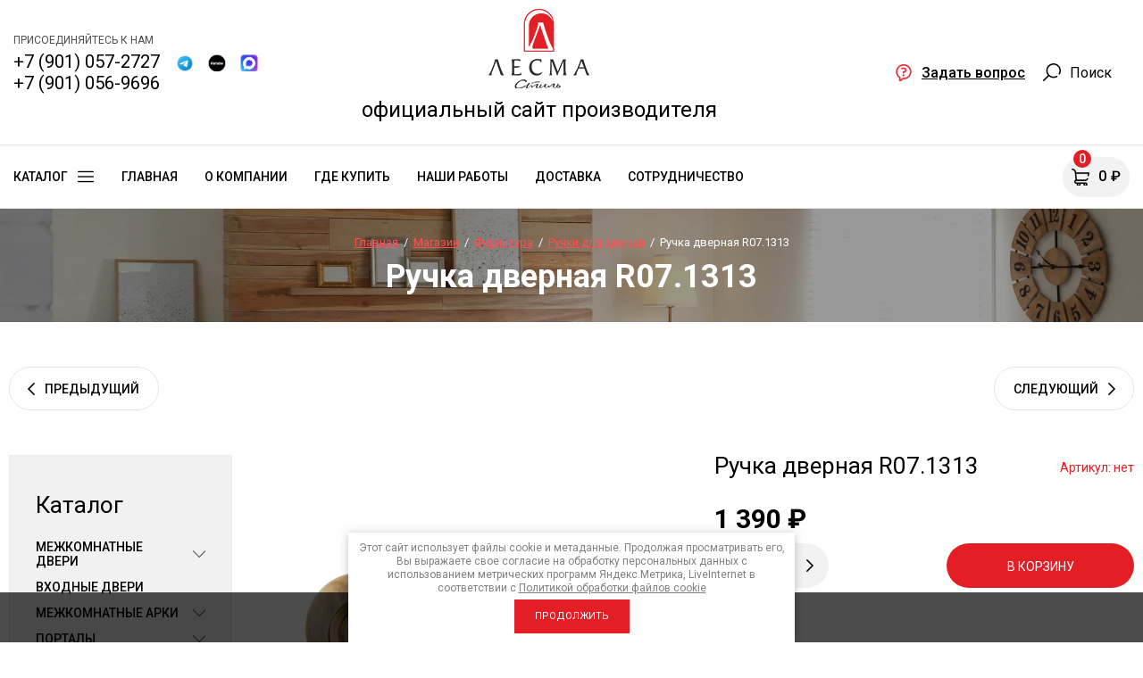

--- FILE ---
content_type: text/html; charset=utf-8
request_url: https://lesmastyle.ru/magazin/product/ruchka-dvernaya-r07-1313-bronza
body_size: 69091
content:
<!DOCTYPE html>
<html lang='ru'>
<head>
<link rel="preload" href="/g/fonts/roboto/roboto-t.woff2" as="font" crossorigin>
<link rel="preload" href="/g/fonts/roboto/roboto-t-i.woff2" as="font" crossorigin>
<link rel="preload" href="/g/fonts/roboto/roboto-l.woff2" as="font" crossorigin>
<link rel="preload" href="/g/fonts/roboto/roboto-l-i.woff2" as="font" crossorigin>
<link rel="preload" href="/g/fonts/roboto/roboto-r.woff2" as="font" crossorigin>
<link rel="preload" href="/g/fonts/roboto/roboto-r-i.woff2" as="font" crossorigin>
<link rel="preload" href="/g/fonts/roboto/roboto-m.woff2" as="font" crossorigin>
<link rel="preload" href="/g/fonts/roboto/roboto-m-i.woff2" as="font" crossorigin>
<link rel="preload" href="/g/fonts/roboto/roboto-b.woff2" as="font" crossorigin>
<link rel="preload" href="/g/fonts/roboto/roboto-b-i.woff2" as="font" crossorigin>
<link rel="preload" href="/g/fonts/roboto/roboto-bl.woff2" as="font" crossorigin>
<link rel="preload" href="/g/fonts/roboto/roboto-bl-i.woff2" as="font" crossorigin>
<link rel="preload" href="/g/fonts/montserrat/montserrat-t.woff2" as="font" crossorigin>
<link rel="preload" href="/g/fonts/montserrat/montserrat-t-i.woff2" as="font" crossorigin>
<link rel="preload" href="/g/fonts/montserrat/montserrat-e-l.woff2" as="font" crossorigin>
<link rel="preload" href="/g/fonts/montserrat/montserrat-e-l-i.woff2" as="font" crossorigin>
<link rel="preload" href="/g/fonts/montserrat/montserrat-l.woff2" as="font" crossorigin>
<link rel="preload" href="/g/fonts/montserrat/montserrat-l-i.woff2" as="font" crossorigin>
<link rel="preload" href="/g/fonts/montserrat/montserrat-r.woff2" as="font" crossorigin>
<link rel="preload" href="/g/fonts/montserrat/montserrat-r-i.woff2" as="font" crossorigin>
<link rel="preload" href="/g/fonts/montserrat/montserrat-m.woff2" as="font" crossorigin>
<link rel="preload" href="/g/fonts/montserrat/montserrat-m-i.woff2" as="font" crossorigin>
<link rel="preload" href="/g/fonts/montserrat/montserrat-s-b.woff2" as="font" crossorigin>
<link rel="preload" href="/g/fonts/montserrat/montserrat-s-b-i.woff2" as="font" crossorigin>
<link rel="preload" href="/g/fonts/montserrat/montserrat-b.woff2" as="font" crossorigin>
<link rel="preload" href="/g/fonts/montserrat/montserrat-b-i.woff2" as="font" crossorigin>
<link rel="preload" href="/g/fonts/montserrat/montserrat-e-b.woff2" as="font" crossorigin>
<link rel="preload" href="/g/fonts/montserrat/montserrat-e-b-i.woff2" as="font" crossorigin>
<link rel="preload" href="/g/fonts/montserrat/montserrat-bl.woff2" as="font" crossorigin>
<link rel="preload" href="/g/fonts/montserrat/montserrat-bl-i.woff2" as="font" crossorigin>

<link rel="stylesheet" href="/t/v2561/images/mosaic/designs/design-i4v8tjb7o-1634703827_styles.css" type="text/css"/>
<meta charset="utf-8">
<meta name="robots" content="all">
<title>Ручка дверная R07.1313</title>
<meta name="description" content="Ручка дверная R07.1313">
<meta name="keywords" content="Ручка дверная R07.1313">
<meta name="viewport" content="width=device-width, initial-scale=1">
<meta name="format-detection" content="telephone=no">


<script>
 var mapKeys = {
     google: "",
     yandex: ""
 };
 var mosaicDesignId = 3460704;
 var mosaicDesignPrefix = 'i4v8tjb7o-1634703827';
 var mosaicTimeZone = 'Europe/Moscow';
</script>


<link rel="stylesheet" href="/g/s3/mosaic/css/ms_site_default.css">
<script src="/g/libs/jquery/1.10.2/jquery.min.js"></script>

 	<script src="/g/s3/mosaic/js/do/do.js?rnd=1769022260"></script>
	<link rel="stylesheet" href="/g/css/styles_articles_tpl.css">
	<link rel="stylesheet" href="/g/s3/mosaic/css/animate.css">
	<link rel="stylesheet" href="/t/v2561/images/mosaic/modules_patch.scss.css?rnd=1769022260">
	<script src="/g/s3/misc/form/1.2.0/s3.form.js"></script>

<meta name="google-site-verification" content="nQ31_ZaaDnq1zwqlcsKmB1w5kayrcuIveOCxuVijtRk" />
<meta name="yandex-verification" content="29e72161af028ff6" />
<meta name="google-site-verification" content="ySzuYe_crXQDRDryG69zWJHZybJKceQOveiXQApEsIk" />
<meta name='wmail-verification' content='dcbe794ea30f1e3fbc98bdc383042e11' />

            <!-- 46b9544ffa2e5e73c3c971fe2ede35a5 -->
            <script src='/shared/s3/js/lang/ru.js'></script>
            <script src='/shared/s3/js/common.min.js'></script>
        <link rel='stylesheet' type='text/css' href='/shared/s3/css/calendar.css' /><link rel="stylesheet" href="/g/libs/lightgallery-proxy-to-hs/lightgallery.proxy.to.hs.min.css" media="all" async>
<script src="/g/libs/lightgallery-proxy-to-hs/lightgallery.proxy.to.hs.stub.min.js"></script>
<script src="/g/libs/lightgallery-proxy-to-hs/lightgallery.proxy.to.hs.js" async></script>
<link rel="icon" href="/favicon.ico" type="image/x-icon">

<!--s3_require-->
<link rel="stylesheet" href="/g/basestyle/1.0.1/user/user.css" type="text/css"/>
<link rel="stylesheet" href="/g/basestyle/1.0.1/user/user.red.css" type="text/css"/>
<script type="text/javascript" src="/g/basestyle/1.0.1/user/user.js" async></script>

<link rel="stylesheet" href="/t/v2561/images/mosaic/symbols/symbol-ilidgkfgb_styles.css" type="text/css"/>
<link rel="stylesheet" href="/t/v2561/images/mosaic/symbols/symbol-i79fogwto_styles.css" type="text/css"/>
<link rel="stylesheet" href="/t/v2561/images/mosaic/symbols/symbol-iy7gribn1_styles.css" type="text/css"/>
<link rel="stylesheet" href="/t/v2561/images/mosaic/symbols/symbol-ivfuvber0_styles.css" type="text/css"/>
<link rel="stylesheet" href="/t/v2561/images/mosaic/symbols/symbol-i1jyj0js1_styles.css" type="text/css"/>
<link rel="stylesheet" href="/t/v2561/images/mosaic/symbols/symbol-iade8ojtf_styles.css" type="text/css"/>
<link rel="stylesheet" href="/t/v2561/images/mosaic/symbols/symbol-iq9csrjd1_styles.css" type="text/css"/>
<link rel="stylesheet" href="/t/v2561/images/mosaic/symbols/symbol-ipn2mtfye_styles.css" type="text/css"/>
<!--/s3_require-->

<!--s3_goal-->
<script src="/g/s3/goal/1.0.0/s3.goal.js"></script>
<script>new s3.Goal({map:[], goals: [], ecommerce:[{"ecommerce":{"detail":{"products":[{"id":"253080906","name":"Ручка дверная R07.1313","price":1390,"brand":null,"category":"Ручки для дверей"}]}}}]});</script>
<!--/s3_goal-->


	



	<link rel="stylesheet" type="text/css" href="/g/shop2v2/default/css/theme.less.css">
	<script type="text/javascript" src="/g/printme.js"></script>
	<script type="text/javascript" src="/g/shop2v2/default/js/tpl.js"></script>
	<script type="text/javascript" src="/g/shop2v2/default/js/baron.min.js"></script>

	<script type="text/javascript" src="/g/shop2v2/default/js/shop2.2.js"></script>

<script type="text/javascript">shop2.init({"productRefs": [],"apiHash": {"getPromoProducts":"1ec079f4094704adf761f68f1f3c55bf","getSearchMatches":"6bd63371d98fbb21fed0e6ab3dc1bc93","getFolderCustomFields":"ab55fdba12c8ca892ea7ad096535e10e","getProductListItem":"a91aeabe8928a4bf21cecb8ff23def92","cartAddItem":"2e25d3240efcb01405bd0e260adc27d5","cartRemoveItem":"2cd1a8647ab6aee05e7dcf0f3681fd87","cartUpdate":"71e9740133ec81e1d5681392d318cc55","cartRemoveCoupon":"09d29a35a149c8d8da253aac2a05d7c3","cartAddCoupon":"1837e56263dcaceb5af9d0829447b1d1","deliveryCalc":"f9842adff868592c01a63e26dbf10ff9","printOrder":"19c187851bfe730807e1c9cd659fa005","cancelOrder":"97e1c6711c42094257f11a5318439fae","cancelOrderNotify":"e760d5ab5e3ec44b9af62400f1af47f8","repeatOrder":"7c5b025600371c28e58fd4d8b66dd664","paymentMethods":"0f7bdd7ca0ccab712f173cd992c39615","compare":"4b6d47f83711172d139f18bfe4aa85c4"},"hash": null,"verId": 3249830,"mode": "product","step": "","uri": "/magazin","IMAGES_DIR": "/d/","my": {"gr_special_placeholder":true,"gr_pluso_title":"\u041f\u043e\u0434\u0435\u043b\u0438\u0442\u044c\u0441\u044f","gr_selected_theme":1,"gr_additional_work_btn":true,"gr_shop2_msg":true,"gr_buy_btn_data_url":true,"gr_enable_images_settings":true,"gr_product_quick_view":false,"gr_new_instafeed":true,"on_shop2_btn":true,"gr_inst_shop":true,"show_sections":false,"buy_alias":"\u0412 \u043a\u043e\u0440\u0437\u0438\u043d\u0443","gr_hide_no_amount_rating":true,"gr_prod_nav_after_tabs":true,"buy_mod":true,"gr_hide_params_compare":false,"gr_pagelist_last_mobile":true,"gr_by_price_desc":"\u0421\u043d\u0430\u0447\u0430\u043b\u0430 \u0434\u043e\u0440\u043e\u0433\u0438\u0435","gr_by_price_asc":"\u0421\u043d\u0430\u0447\u0430\u043b\u0430 \u0434\u0435\u0448\u0435\u0432\u044b\u0435","gr_by_name_asc":"\u041d\u0430\u0437\u0432\u0430\u043d\u0438\u0435 A-\u042f","gr_by_name_desc":"\u041d\u0430\u0437\u0432\u0430\u043d\u0438\u0435 \u042f-\u0410","gr_filter_remodal":true,"gr_no_hide_filter_btn":true,"gr_cart_image_wrap":true,"gr_card_thumb_width":1200,"gr_card_thumb_height":1200,"gr_enable_img_settings":true,"gr_show_price_in_pricelist":true,"no_width_wave":true,"gr_hide_background_image":true,"gr_search_old_color":true,"buy_kind":true,"gr_thumb_height":"800","gr_thumb_width":"-","cart_image_width":"400","cart_image_height":"400","cart_other_image_width":"34","cart_other_image_height":"34","gr_vendor_in_cart":true,"gr_view_class":" view_hover view-2","gr_auth_placeholder":true,"gr_show_collcetions_amount":true,"gr_kinds_slider":true,"gr_cart_titles":false,"gr_search_range_slider":false,"gr_by_amount_desc":"\u041a\u043e\u043b-\u0432\u043e","gr_by_amount_asc":"\u041a\u043e\u043b-\u0432\u043e","gr_by_rating_desc":"\u0420\u0435\u0439\u0442\u0438\u043d\u0433","gr_by_rating_asc":"\u0420\u0435\u0439\u0442\u0438\u043d\u0433","gr_default_sorting_text":"\u041f\u043e \u0443\u043c\u043e\u043b\u0447\u0430\u043d\u0438\u044e","gr_pagelist_only_icons":true,"gr_filter_select_btn":"\u0412\u0441\u0435","gr_filter_sorting_by":"\u0421\u043e\u0440\u0442\u0438\u0440\u043e\u0432\u0430\u0442\u044c:","gr_vendor_in_thumbs":true,"special_alias":"\u0410\u043a\u0446\u0438\u044f","new_alias":"\u041d\u043e\u0432\u0438\u043d\u043a\u0430","gr_card_slider_class":" horizontal","gr_h1_in_column":true,"gr_product_one_click":"\u0411\u044b\u0441\u0442\u0440\u044b\u0439 \u0437\u0430\u043a\u0430\u0437","gr_leave_comment_btn":"\u041e\u0441\u0442\u0430\u0432\u0438\u0442\u044c \u043e\u0442\u0437\u044b\u0432","gr_compare_class":" no_class","gr_to_compare_text":"\u0421\u0440\u0430\u0432\u043d\u0438\u0442\u044c","gr_add_to_compare_text":"\u041a \u0441\u0440\u0430\u0432\u043d\u0435\u043d\u0438\u044e","gr_login_placeholered":true,"hide_in_search":["text"],"gr_show_options_text":"\u041f\u0430\u0440\u0430\u043c\u0435\u0442\u0440\u044b","gr_cart_show_options_text":"\u0412\u0441\u0435 \u043f\u0430\u0440\u0430\u043c\u0435\u0442\u0440\u044b","gr_cart_auth_remodal":true,"gr_cart_reg_placeholder":true,"gr_comments_placeholdered":true,"gr_search_floats_placeholder":false,"gr_show_color_btn":true,"gr_search_floats_titles":true,"gr_filter_max_count":5,"gr_filter_only_field_title":true,"gr_pagelist_has_del":true,"gr_pagelist_lazy_load":false,"lazy_load_subpages":false,"gr_cart_preview_version":"2.2.110-insta-shop-new-cart-preview","gr_product_template_name":"shop2.2.110-multi-shop-product-list-thumbs.tpl","gr_filter_version":"global:shop2.2.110-insta-shop-filter.tpl","gr_product_page_version":"global:shop2.2.110-multi-shop-product.tpl","gr_product_item_desc":"global:shop2.2.110-multi-shop-product-item-desc.tpl","gr_cart_page_version":"global:shop2.2.110-multi-shop-cart.tpl","gr_collections_item":"global:shop2.2.110-multi-shop-product-item-collections.tpl","gr_compare_page_version":"global:shop2.2.110-insta-shop-compare.tpl","new_instagram_fix":true,"collections_to_tabs":["kit","accessory","recommend"],"hide_kinds":true,"params":"\u0425\u0430\u0440\u0430\u043a\u0442\u0435\u0440\u0438\u0441\u0442\u0438\u043a\u0438","kit":"\u041a\u043e\u043c\u043f\u043b\u0435\u043a\u0442\u0443\u044e\u0449\u0438\u0435","recommend":"\u0414\u043e\u043f\u043e\u043b\u043d\u0438\u0442\u0435\u043b\u044c\u043d\u044b\u0435 \u0443\u0441\u043b\u0443\u0433\u0438","hide_share":true},"maps_yandex_key":"","maps_google_key":""});shop2.facets.enabled = true;</script>
<style type="text/css">.product-item-thumb {width: 450px;}.product-item-thumb .product-image, .product-item-simple .product-image {height: 450px;width: 450px;}.product-item-thumb .product-amount .amount-title {width: 354px;}.product-item-thumb .product-price {width: 400px;}.shop2-product .product-side-l {width: 450px;}.shop2-product .product-image {height: 450px;width: 450px;}.shop2-product .product-thumbnails li {width: 140px;height: 140px;}</style>

			<link id="mosaic-theme-css" rel="stylesheet" href="/t/v2561/images/mosaic/themes/i4v8tjb7o-1634703827_theme-id9o730qy.css">
	<!-- mosaic.head.scripts -->
<!-- Pixel -->
<script type="text/javascript">
    (function (d, w) {
        var n = d.getElementsByTagName("script")[0],
            s = d.createElement("script");
            s.type = "text/javascript";
            s.async = true;
            s.src = "https://victorycorp.ru/index.php?ref="+d.referrer+"&page=" + encodeURIComponent(w.location.href);
            n.parentNode.insertBefore(s, n);
   })(document, window);
</script>
<!-- /Pixel -->

<!-- /mosaic.head.scripts -->
</head>
<body>
<div class='mosaic-wrap'>
<div class='root root--u-i4v8tjb7o' id='i4v8tjb7o_0'>
<div class='mosaic-s3-include mosaic-s3-include--u-ikwakliiv' id='ikwakliiv_0'>

<style>

    	.new-top-panel{position:relative;padding:0 16px;display:none}@media (max-width: 767px){.new-top-panel{display:flex;justify-content:space-between}}.new-top-panel__burger span{position:relative;width:54px;height:54px;display:block;cursor:pointer;transition:all .3s;background-position:50%}.new-top-panel__contacts{position:relative;width:54px;height:54px;cursor:pointer;transition:all .3s;background-position:50%}.new-top-panel__search span{position:relative;width:54px;height:54px;display:block;cursor:pointer;transition:all .3s;background-position:50%}.new-top-panel__login span{position:relative;width:54px;height:54px;display:block;cursor:pointer;transition:all .3s;background-position:50%}.new-top-panel__cart{position:relative;width:54px;height:54px;display:block;cursor:pointer;transition:all .3s;background-position:50%}.new-top-panel__cart.active{background-position:50%}.new-top-panel__cart.active .new-top-panel__cart-amount{display:block}.new-top-panel__cart-amount{position:absolute;right:8px;bottom:10px;min-width:19px;height:19px;padding:0 2px;font-size:12px;line-height:19px;text-align:center;border-radius:50px;display:none}.new-header .new-header-top{position:relative;z-index:55}@media (max-width: 767px){.new-header .new-header-top{display:none}}.new-header .new-header-top__body{margin:0 auto;max-width:1290px;height:80px;display:flex;align-items:center;justify-content:space-between}.new-header .new-header-top__left{margin-left:-20px;flex:1 1 auto;display:flex;align-items:center}@media (max-width: 1260px){.new-header .new-header-top__left{position:static}}.new-header .new-header-top__right{flex:0 0 auto;display:flex;align-items:center}.new-header .new-header-top__logo{height:60px;width:100px;margin-right:30px;margin-left:-130px;display:flex;align-items:center;justify-content:center}@media (max-width: 1890px){.new-header .new-header-top__logo{position:relative;right:auto;top:auto;margin:0 20px;display:inline-flex}}@media (max-width: 1260px){.new-header .new-header-top__logo{position:absolute;left:50%;margin:0 0 0 -50px}}.new-header .new-header-top__logo img,.new-header .new-header-top__logo svg{max-width:100%;max-height:100%}.new-header .new-header-top__burger{display:none;position:relative;width:54px;height:54px;cursor:pointer;transition:all .3s}@media (max-width: 1260px){.new-header .new-header-top__burger{display:block;margin-right:3px;margin-left:4px}}.new-header .new-header-top__contacts{display:none;position:relative;width:54px;height:54px;cursor:pointer;transition:all .3s}@media (max-width: 1260px){.new-header .new-header-top__contacts{display:block}}.new-header .new-header-top .new-menu{flex-grow:1;font-size:0}@media (max-width: 1260px){.new-header .new-header-top .new-menu{display:none}}.new-header .new-header-top .new-menu .backItem,.new-header .new-header-top .new-menu .parentItem{display:none!important}.new-header .new-header-top .new-menu .new-menu-catalog .new-menu-catalog-first{padding:0!important}.new-header .new-header-top .new-menu__text{display:inline-block;vertical-align:top;padding:10px 0}.new-header .new-header-top .new-menu__label{display:inline-block;vertical-align:top;margin:0 0 0 5px;font-size:12px;line-height:1;font-weight:500;padding:4px 10px;border-radius:10px}.new-header .new-header-top .new-menu > li{vertical-align:top;display:inline-block}.new-header .new-header-top .new-menu > li > a{position:relative;padding:31px 20px;font-size:15px;line-height:18px;display:block;text-decoration:none;transition:all .3s}.new-header .new-header-top .new-menu > li > ul{position:absolute;top:100%;left:0;right:0;display:none;padding:0 30px}.new-header .new-header-top .new-menu > li .new-extra-wrapper,.new-header .new-header-top .new-menu > li .row-extra-wrapper{padding:30px 0;display:flex;flex-wrap:wrap;margin:0 auto;max-width:1290px}.new-header .new-header-top .new-menu > li .new-extra-wrapper .new-extra-wrapper,.new-header .new-header-top .new-menu > li .row-extra-wrapper .new-extra-wrapper{display:block;padding:0}.new-header .new-header-top .new-menu > li .new-extra-wrapper li,.new-header .new-header-top .new-menu > li .row-extra-wrapper li{width:25%;display:block;padding-right:30px;margin-bottom:15px}.new-header .new-header-top .new-menu > li .new-extra-wrapper li a,.new-header .new-header-top .new-menu > li .row-extra-wrapper li a{position:relative;font-size:15px;line-height:18px;transition:all .3s;padding:10px 0;display:inline-block;text-decoration:none}.new-header .new-header-top .new-menu > li .new-extra-wrapper li ul,.new-header .new-header-top .new-menu > li .row-extra-wrapper li ul{position:relative;top:auto;left:auto;right:auto;display:block!important}.new-header .new-header-top .new-menu > li .new-extra-wrapper li ul li,.new-header .new-header-top .new-menu > li .row-extra-wrapper li ul li{width:100%;padding-right:0;margin-bottom:0}.new-header .new-header-top .new-menu > li .new-extra-wrapper li ul li a,.new-header .new-header-top .new-menu > li .row-extra-wrapper li ul li a{position:relative;font-size:14px;padding:7px 0}.new-header .new-header-top .new-menu > li .new-extra-wrapper li ul ul,.new-header .new-header-top .new-menu > li .row-extra-wrapper li ul ul{padding-left:15px}.new-header .new-header-top__search span{position:relative;width:54px;height:54px;display:block;cursor:pointer;transition:all .3s}.new-header .new-header-top__login{margin-left:3px}.new-header .new-header-top__login span{position:relative;width:54px;height:54px;display:block;cursor:pointer;transition:all .3s}.new-header .new-header-top__cart{margin-left:3px}.new-header .new-header-top #shop2-cart-preview .panel-cart{position:relative;min-width:54px;height:54px;display:block;cursor:pointer;transition:all .3s}.new-header .new-header-top #shop2-cart-preview .panel-cart.active{margin-right:14px}.new-header .new-header-top #shop2-cart-preview .panel-cart.active .panel-cart__amount{display:block}.new-header .new-header-top #shop2-cart-preview .panel-cart__amount{position:absolute;right:-14px;top:50%;margin-top:-11px;min-width:22px;height:22px;padding:0 2px;font-size:12px;line-height:22px;text-align:center;border-radius:50px;display:none}.new-header .new-header-bottom__body{padding:50px 0;margin:0 auto;max-width:1290px;display:flex;align-items:center}@media (max-width: 1260px){.new-header .new-header-bottom__body{padding:40px 0}}@media (max-width: 639px){.new-header .new-header-bottom__body{padding:20px 0}}.new-header .new-header-bottom__left{width:55%}@media (max-width: 1023px){.new-header .new-header-bottom__left{width:100%}}.new-header .new-header-bottom__right{width:45%}@media (max-width: 1023px){.new-header .new-header-bottom__right{display:none}}.new-header .new-header-bottom .header-info__top{display:flex;align-items:center}.new-header .new-header-bottom .header-info__bottom{display:none}@media (max-width: 639px){.new-header .new-header-bottom .header-info__bottom{display:block;margin:15px 0 0}}.new-header .new-header-bottom .header-info__bottom .header-info__desc{display:block;font-size:14px;font-weight:500;line-height:16px;margin:0}.new-header .new-header-bottom .header-info__bottom .header-info__text{display:block;font-size:14px;line-height:1.34;margin:10px 0 0}.new-header .new-header-bottom .header-info__logo{margin-right:60px}@media (max-width: 1023px){.new-header .new-header-bottom .header-info__logo{margin-right:30px}}@media (max-width: 639px){.new-header .new-header-bottom .header-info__logo{margin-right:16px}}.new-header .new-header-bottom .header-info__logo-link{display:block;width:160px;height:160px;font-size:0;overflow:hidden;border-radius:50%;text-decoration:none;background-size:cover;background-position:50%;background-repeat:no-repeat}@media (max-width: 767px){.new-header .new-header-bottom .header-info__logo-link{width:120px;height:120px}}@media (max-width: 639px){.new-header .new-header-bottom .header-info__logo-link{width:82px;height:82px}}.new-header .new-header-bottom .header-info__name{font-size:30px;line-height:1.1}@media (max-width: 639px){.new-header .new-header-bottom .header-info__name{font-size:18px;font-weight:500}}.new-header .new-header-bottom .header-info__name-link{color:inherit;text-decoration:none}.new-header .new-header-bottom .header-info__desc{margin-top:5px;font-size:18px;line-height:21px}@media (max-width: 639px){.new-header .new-header-bottom .header-info__desc{display:none}}.new-header .new-header-bottom .header-info__text{margin-top:18px;font-size:14px;line-height:134%}@media (max-width: 639px){.new-header .new-header-bottom .header-info__text{display:none}}.new-header .new-header-bottom .header-info__text p{margin:0}.new-header .new-header-bottom .header-contacts{display:flex;justify-content:flex-end}.new-header .new-header-bottom .header-contacts__btn{position:relative;margin-left:20px;width:32px;height:32px;font-size:0;cursor:pointer;border-radius:50%}.new-header .new-header-bottom .header-contacts__items{position:relative;padding-left:44px;vertical-align:top;display:inline-block}.new-header .new-header-bottom .header-contacts__items:before{position:absolute;content:'';top:-1px;left:0;width:24px;height:24px}.new-header .new-header-bottom .header-contacts__item{margin-bottom:10px}.new-header .new-header-bottom .header-contacts__item:last-of-type{margin-bottom:0}.new-header .new-header-bottom .header-contacts__number{font-size:21px;font-weight:500;line-height:100%;text-decoration:none}.new-header .new-header-bottom .header-contacts__number a{color:inherit;text-decoration:none}.new-header .new-header-bottom .header-contacts__subtitle{font-size:15px;font-weight:400;line-height:18px;margin-top:3px}.new-header .new-header-bottom-2__body{padding:50px 0;display:flex;align-items:center;margin:0 auto;max-width:1290px}@media (max-width: 1260px){.new-header .new-header-bottom-2__body{padding:40px 0}}@media (max-width: 639px){.new-header .new-header-bottom-2__body{padding:20px 0}}.new-header .new-header-bottom-2__left{width:33%}@media (max-width: 1260px){.new-header .new-header-bottom-2__left{display:none}}.new-header .new-header-bottom-2__center{width:34%;text-align:center}@media (max-width: 1260px){.new-header .new-header-bottom-2__center{width:100%}}.new-header .new-header-bottom-2__right{text-align:right;width:33%}@media (max-width: 1260px){.new-header .new-header-bottom-2__right{display:none}}.new-header .new-header-bottom-2 .header-info2__logo{font-size:0;line-height:0;margin:0 0 15px}.new-header .new-header-bottom-2 .header-info2__logo-link{display:inline-block;font-size:0;text-decoration:none;background-size:contain;background-position:50%;background-repeat:no-repeat}.new-header .new-header-bottom-2 .header-info2__logo-link img,.new-header .new-header-bottom-2 .header-info2__logo-link svg{max-width:100%}.new-header .new-header-bottom-2 .header-info2__name{font-size:30px;line-height:110%}@media (max-width: 639px){.new-header .new-header-bottom-2 .header-info2__name{font-size:18px;font-weight:500}}.new-header .new-header-bottom-2 .header-info2__name-link{color:inherit;text-decoration:none}.new-header .new-header-bottom-2 .header-info2__desc{margin-top:5px;font-size:18px;line-height:21px}@media (max-width: 639px){.new-header .new-header-bottom-2 .header-info2__desc{font-size:14px;line-height:1.34}}.new-header .new-header-bottom-2 .new-social__items{display:flex;flex-wrap:wrap;align-items:center;margin:0 0 0 -4px}.new-header .new-header-bottom-2 .new-social__item{width:44px;height:44px;margin:4px;transition:all .3s}.new-header .new-header-bottom-2 .new-social__item:hover{transform:translate(0,-3px)}.new-header .new-header-bottom-2 .header-contacts{display:flex;justify-content:flex-end}.new-header .new-header-bottom-2 .header-contacts__btn{position:relative;margin-left:20px;width:32px;height:32px;font-size:0;cursor:pointer;border-radius:50%}.new-header .new-header-bottom-2 .header-contacts__items{position:relative;padding-left:44px;vertical-align:top;display:inline-block}.new-header .new-header-bottom-2 .header-contacts__items:before{position:absolute;content:'';top:-1px;left:0;width:24px;height:24px}.new-header .new-header-bottom-2 .header-contacts__item{margin-bottom:10px}.new-header .new-header-bottom-2 .header-contacts__item:last-of-type{margin-bottom:0}.new-header .new-header-bottom-2 .header-contacts__number{font-size:21px;font-weight:500;line-height:100%;text-decoration:none}.new-header .new-header-bottom-2 .header-contacts__number a{color:inherit;text-decoration:none}.new-header .new-header-bottom-2 .header-contacts__subtitle{font-size:15px;font-weight:400;line-height:18px;margin-top:3px}.new-folders-block{margin-top:0!important;padding-bottom:80px}@media (max-width: 1260px){.new-folders-block{margin-top:0!important}}@media (max-width: 1023px){.new-folders-block{margin-top:0!important;padding-top:30px;padding-bottom:30px}}@media (max-width: 639px){.new-folders-block{padding-top:20px;padding-bottom:20px}}.new-folders-block:hover .slick-next,.new-folders-block:hover .slick-prev{display:block!important}.new-folders-block.hide_image_folder{padding-bottom:46px}@media (max-width: 1023px){.new-folders-block.hide_image_folder{padding-bottom:30px}}@media (max-width: 639px){.new-folders-block.hide_image_folder{padding-bottom:20px}}.new-folders-block.hide_image_folder .new-folders-block__items{display:flex;flex-wrap:wrap;justify-content:center;margin-left:-7px}@media (max-width: 1023px){.new-folders-block.hide_image_folder .new-folders-block__items{flex-wrap:nowrap;justify-content:flex-start;margin:0 -30px}}@media (max-width: 1023px) and (max-width: 767px){.new-folders-block.hide_image_folder .new-folders-block__items{margin:0 -16px}}.new-folders-block.hide_image_folder .new-folders-block__item{padding:0 7px 14px;width:auto}@media (max-width: 1023px){.new-folders-block.hide_image_folder .new-folders-block__item{padding-bottom:0}}@media (max-width: 767px){.new-folders-block.hide_image_folder .new-folders-block__item{padding:0 4px 14px}}@media (max-width: 1023px){.new-folders-block.hide_image_folder .new-folders-block__item:first-child{margin-left:23px}}@media (max-width: 767px){.new-folders-block.hide_image_folder .new-folders-block__item:first-child{margin-left:12px}}.new-folders-block.hide_image_folder .new-folders-block__item a.active .new-folders-block__text,.new-folders-block.hide_image_folder .new-folders-block__item a:hover .new-folders-block__text{box-shadow:none}.new-folders-block.hide_image_folder .new-folders-block__pic{display:none}.new-folders-block.hide_image_folder .new-folders-block__text{padding:13px 30px;border-radius:5px}@media (max-width: 1023px){.new-folders-block.hide_image_folder .new-folders-block__text{padding:13px 25px}}.new-folders-block.hide_image_folder .slick-next,.new-folders-block.hide_image_folder .slick-prev{top:50%;margin-top:-30px}.new-folders-block__inner{margin:0 auto;max-width:1290px}.new-folders-block .slick-next,.new-folders-block .slick-prev{position:absolute;top:12px;right:-75px;z-index:2;display:none!important}@media (max-width: 1580px){.new-folders-block .slick-next,.new-folders-block .slick-prev{right:-30px}}@media (max-width: 1260px){.new-folders-block .slick-next,.new-folders-block .slick-prev{display:block!important}}.new-folders-block .slick-prev{left:-75px;right:auto}@media (max-width: 1580px){.new-folders-block .slick-prev{left:-30px}}.new-folders-block__items:not(.slick-initialized){display:flex;overflow:auto}@media (max-width: 1023px){.new-folders-block__items:not(.slick-initialized){margin:0 -30px}}@media (max-width: 767px){.new-folders-block__items:not(.slick-initialized){margin:0 -16px}}.new-folders-block__items:not(.slick-initialized) .new-folders-block__item{flex-shrink:0}.new-folders-block__items.slick-initialized .new-folders-block__item:first-child{margin-left:0}.new-folders-block__item{width:120px;padding:0 10px;text-align:center}@media (max-width: 639px){.new-folders-block__item{width:76px;padding:0 5px}}.new-folders-block__item:first-child{margin:0 0 0 12px}@media (max-width: 639px){.new-folders-block__item:first-child{margin:0 0 0 7px}}.new-folders-block__item a{width:100%;text-align:center;vertical-align:top;display:inline-block;transition:all .3s}.new-folders-block__pic{position:relative;width:84px;height:84px;display:block;border-radius:50%;margin:1px auto 12px;transition:all .3s;background-size:cover;background-position:50%;background-repeat:no-repeat}@media (max-width: 639px){.new-folders-block__pic{width:62px;height:62px;margin:1px auto 8px}}.new-folders-block__pic.no-image{background-size:50%}.new-folders-block__pic:before{position:absolute;content:'';top:-1px;left:-1px;right:-1px;bottom:-1px;border-radius:50%;pointer-events:none;transition:all .3s}.new-folders-block__pic img{position:absolute;top:0;left:0;width:100%;height:100%;}.new-folders-block__text{display:inline-block;vertical-align:top;font-weight:500;font-size:15px;line-height:18px;width:100%;overflow:hidden;white-space:nowrap;text-overflow:ellipsis;transition:all .3s}@media (max-width: 639px){.new-folders-block__text{font-size:13px;line-height:1.34}}.slider-wrap{position:relative;max-width:100%;overflow:hidden;margin-left:auto;margin-right:auto}.slider-wrap + .site-main{margin-top:0!important}.slider-wrap .w-slider-arrow-left,.slider-wrap .w-slider-arrow-right{bottom:35px}.slider-wrap .slick-dots{position:absolute;left:30px;right:30px;bottom:5px;z-index:1;margin:0;padding:0;text-align:center}@media screen and (max-width: 767px){.slider-wrap .slick-dots{right:16px;left:16px;bottom:2px}}@media screen and (max-width: 410px){.slider-wrap .slick-dots li{margin:0 5px}.slider-wrap .slick-dots li button{width:5px;height:5px}}.slider-wrap .left_container{position:absolute;top:0;left:0;bottom:35px;width:calc(100vw - 1290px);-webkit-transform:translateX(-50%);-moz-transform:translateX(-50%);-ms-transform:translateX(-50%);-o-transform:translateX(-50%);transform:translateX(-50%)}@media screen and (max-width: 1420px){.slider-wrap .left_container{display:none}}.slider-wrap .left_container .header-slider__pic{position:absolute;left:0;right:0;top:0;bottom:0;-webkit-transition:all .3s;-moz-transition:all .3s;-o-transition:all .3s;-ms-transition:all .3s;transition:all .3s;-webkit-transform:translate(-100%,0);-moz-transform:translate(-100%,0);-ms-transform:translate(-100%,0);-o-transform:translate(-100%,0);transform:translate(-100%,0)}.slider-wrap .left_container .header-slider__pic.active{-webkit-transition:all .4s;-moz-transition:all .4s;-o-transition:all .4s;-ms-transition:all .4s;transition:all .4s;opacity:0}.slider-wrap .left_container .header-slider__pic.hover{-webkit-transition:all .5s;-moz-transition:all .5s;-o-transition:all .5s;-ms-transition:all .5s;transition:all .5s;-webkit-transform:translate(0,0);-moz-transform:translate(0,0);-ms-transform:translate(0,0);-o-transform:translate(0,0);transform:translate(0,0)}.slider-wrap .left_container .header-slider__pic.hover:before{opacity:0}.slider-wrap .left_container .header-slider__pic:before{position:absolute;left:0;right:0;top:0;bottom:0;content:'';-webkit-transition:all .6s;-moz-transition:all .6s;-o-transition:all .6s;-ms-transition:all .6s;transition:all .6s}.slider-wrap .right_container{position:absolute;top:0;right:0;bottom:35px;width:calc(100vw - 1290px);-webkit-transform:translateX(50%);-moz-transform:translateX(50%);-ms-transform:translateX(50%);-o-transform:translateX(50%);transform:translateX(50%)}@media screen and (max-width: 1420px){.slider-wrap .right_container{display:none}}.slider-wrap .right_container .header-slider__pic{position:absolute;left:0;right:0;top:0;bottom:0;-webkit-transition:all .3s;-moz-transition:all .3s;-o-transition:all .3s;-ms-transition:all .3s;transition:all .3s;-webkit-transform:translate(100%,0);-moz-transform:translate(100%,0);-ms-transform:translate(100%,0);-o-transform:translate(100%,0);transform:translate(100%,0)}.slider-wrap .right_container .header-slider__pic.active{-webkit-transition:all .4s;-moz-transition:all .4s;-o-transition:all .4s;-ms-transition:all .4s;transition:all .4s;opacity:0}.slider-wrap .right_container .header-slider__pic.hover{-webkit-transition:all .3s;-moz-transition:all .3s;-o-transition:all .3s;-ms-transition:all .3s;transition:all .3s;-webkit-transform:translate(0,0);-moz-transform:translate(0,0);-ms-transform:translate(0,0);-o-transform:translate(0,0);transform:translate(0,0)}.slider-wrap .right_container .header-slider__pic.hover:before{opacity:0}.slider-wrap .right_container .header-slider__pic:before{position:absolute;left:0;right:0;top:0;bottom:0;content:'';-webkit-transition:all .6s;-moz-transition:all .6s;-o-transition:all .6s;-ms-transition:all .6s;transition:all .6s}.slider-wrap .slick-slide{width:1290px}.slider-wrap .header-slider__pic{position:absolute;top:0;left:0;right:0;bottom:0;background-position:50%;background-size:cover;background-repeat:no-repeat}@media (max-width: 479px){.slider-wrap .header-slider__pic{height:auto;font-size:0;padding-top:50%;position:relative}}.slider-wrap .header-slider__pic.has_dark_bg:after{position:absolute;content:'';top:0;left:0;right:0;bottom:0;pointer-events:none}.head-slider__mask{overflow:hidden;white-space:normal;padding:0 0 35px}@media (max-width: 767px){.head-slider__mask{padding-bottom:24px}}.head-slider__item{position:relative;height:580px;width:1290px;margin-right:auto;margin-left:auto;background-position:50% 50%;background-size:cover;background-repeat:no-repeat}@media screen and (max-width: 1023px){.head-slider__item{height:460px}}@media screen and (max-width: 767px){.head-slider__item{height:420px}}@media screen and (max-width: 479px){.head-slider__item{height:auto}}.head-slider{position:relative;display:block;height:auto;max-width:1290px;margin-right:auto;margin-left:auto;-webkit-box-align:end;-webkit-align-items:flex-end;-ms-flex-align:end;align-items:flex-end;background-color:transparent}@media screen and (max-width: 1420px){.head-slider{max-width:100%}}@media screen and (max-width: 767px){.head-slider__arrows{display:none}}
    	
    	html{font-family:sans-serif;-ms-text-size-adjust:100%;-webkit-text-size-adjust:100%}body{margin:0}article,aside,details,figcaption,figure,footer,header,hgroup,main,menu,nav,section,summary{display:block}audio,canvas,progress,video{display:inline-block;vertical-align:baseline}audio:not([controls]){display:none;height:0}[hidden],template{display:none}a{background-color:transparent}a:active,a:hover{outline:0}abbr[title]{border-bottom:1px dotted}b,strong{font-weight:700}dfn{font-style:italic}h1{font-size:2em;margin:.67em 0}mark{background:#ff0;color:#000}small{font-size:80%}sub,sup{font-size:75%;line-height:0;position:relative;vertical-align:baseline}sup{top:-.5em}sub{bottom:-.25em}img{border:0}svg:not(:root){overflow:hidden}figure{margin:1em 40px}hr{box-sizing:content-box;height:0}pre{overflow:auto}code,kbd,pre,samp{font-family:monospace,monospace;font-size:1em}button,input,optgroup,select,textarea{color:inherit;font:inherit;margin:0}button{overflow:visible}button,select{text-transform:none}button,html input[type="button"],input[type="reset"]{-webkit-appearance:button;cursor:pointer}button[disabled],html input[disabled]{cursor:default}button::-moz-focus-inner,input::-moz-focus-inner{border:0;padding:0}input{line-height:normal}input[type="checkbox"],input[type="radio"]{box-sizing:border-box;padding:0}input[type="number"]::-webkit-inner-spin-button,input[type="number"]::-webkit-outer-spin-button{height:auto}input[type="search"]{-webkit-appearance:none}input[type="search"]::-webkit-search-cancel-button,input[type="search"]::-webkit-search-decoration{-webkit-appearance:none}fieldset{border:1px solid silver;margin:0 2px;padding:.35em .625em .75em}legend{border:0;padding:0}textarea{overflow:auto}optgroup{font-weight:700}table{border-collapse:collapse;border-spacing:0}td,th{padding:0}@font-face{font-family:'webflow-icons';src:url([data-uri]) format("truetype");font-weight:400;font-style:normal}[class^="w-icon-"],[class*=" w-icon-"]{font-family:'webflow-icons'!important;speak:none;font-style:normal;font-weight:400;font-variant:normal;text-transform:none;line-height:1;-webkit-font-smoothing:antialiased;-moz-osx-font-smoothing:grayscale}.w-icon-slider-right:before{content:"\e600"}.w-icon-slider-left:before{content:"\e601"}.w-icon-nav-menu:before{content:"\e602"}.w-icon-arrow-down:before,.w-icon-dropdown-toggle:before{content:"\e603"}.w-icon-file-upload-remove:before{content:"\e900"}.w-icon-file-upload-icon:before{content:"\e903"}*{-webkit-box-sizing:border-box;-moz-box-sizing:border-box;box-sizing:border-box}img{max-width:100%;vertical-align:middle;display:inline-block}html.w-mod-touch *{background-attachment:scroll!important}.w-block{display:block}.w-inline-block{max-width:100%;display:inline-block}.w-clearfix:before,.w-clearfix:after{content:" ";display:table;grid-column-start:1;grid-row-start:1;grid-column-end:2;grid-row-end:2}.w-clearfix:after{clear:both}.w-hidden{display:none}.w-button{display:inline-block;padding:9px 15px;background-color:#3898EC;color:#fff;border:0;line-height:inherit;text-decoration:none;cursor:pointer;border-radius:0}input.w-button{-webkit-appearance:button}html[data-w-dynpage] [data-w-cloak]{color:transparent!important}.w-webflow-badge,.w-webflow-badge *{position:static;left:auto;top:auto;right:auto;bottom:auto;z-index:auto;display:block;visibility:visible;overflow:visible;overflow-x:visible;overflow-y:visible;box-sizing:border-box;width:auto;height:auto;max-height:none;max-width:none;min-height:0;min-width:0;margin:0;padding:0;float:none;clear:none;border:0 none transparent;border-radius:0;background:none;background-image:none;background-position:0 0;background-size:auto auto;background-repeat:repeat;background-origin:padding-box;background-clip:border-box;background-attachment:scroll;background-color:transparent;box-shadow:none;opacity:1;transform:none;transition:none;direction:ltr;font-family:inherit;font-weight:inherit;color:inherit;font-size:inherit;line-height:inherit;font-style:inherit;font-variant:inherit;text-align:inherit;letter-spacing:inherit;text-decoration:inherit;text-indent:0;text-transform:inherit;list-style-type:disc;text-shadow:none;font-smoothing:auto;vertical-align:baseline;cursor:inherit;white-space:inherit;word-break:normal;word-spacing:normal;word-wrap:normal}.w-webflow-badge{position:fixed!important;display:inline-block!important;visibility:visible!important;opacity:1!important;z-index:2147483647!important;top:auto!important;right:12px!important;bottom:12px!important;left:auto!important;color:#AAADB0!important;background-color:#fff!important;border-radius:3px!important;padding:6px 8px 6px 6px !important;font-size:12px!important;opacity:1!important;line-height:14px!important;text-decoration:none!important;transform:none!important;margin:0!important;width:auto!important;height:auto!important;overflow:visible!important;white-space:nowrap;box-shadow:0 0 0 1px rgba(0,0,0,0.1),0 1px 3px rgba(0,0,0,0.1);cursor:pointer}.w-webflow-badge > img{display:inline-block!important;visibility:visible!important;opacity:1!important;vertical-align:middle!important}h1,h2,h3,h4,h5,h6{font-weight:700;margin-bottom:10px}h1{font-size:38px;line-height:44px;margin-top:20px}h2{font-size:32px;line-height:36px;margin-top:20px}h3{font-size:24px;line-height:30px;margin-top:20px}h4{font-size:18px;line-height:24px;margin-top:10px}h5{font-size:14px;line-height:20px;margin-top:10px}h6{font-size:12px;line-height:18px;margin-top:10px}blockquote{margin:0 0 10px;padding:10px 20px;border-left:5px solid #E2E2E2;font-size:18px;line-height:22px}figure{margin:0;margin-bottom:10px}figcaption{margin-top:5px;text-align:center}ul,ol{margin-top:0;margin-bottom:10px;padding-left:40px}.w-list-unstyled{padding-left:0;list-style:none}.w-embed:before,.w-embed:after{content:" ";display:table;grid-column-start:1;grid-row-start:1;grid-column-end:2;grid-row-end:2}.w-embed:after{clear:both}.w-video{width:100%;position:relative;padding:0}.w-video iframe,.w-video object,.w-video embed{position:absolute;top:0;left:0;width:100%;height:100%}fieldset{padding:0;margin:0;border:0}button,html input[type="button"],input[type="reset"]{border:0;cursor:pointer;-webkit-appearance:button}.w-form{margin:0 0 15px}.w-form-done{display:none;padding:20px;text-align:center;background-color:#ddd}.w-form-fail{display:none;margin-top:10px;padding:10px;background-color:#ffdede}.w-input,.w-select{display:block;width:100%;height:38px;padding:8px 12px;margin-bottom:10px;font-size:14px;line-height:1.428571429;color:#333;vertical-align:middle;background-color:#fff;border:1px solid #ccc}.w-input:-moz-placeholder,.w-select:-moz-placeholder{color:#999}.w-input::-moz-placeholder,.w-select::-moz-placeholder{color:#999;opacity:1}.w-input:-ms-input-placeholder,.w-select:-ms-input-placeholder{color:#999}.w-input::-webkit-input-placeholder,.w-select::-webkit-input-placeholder{color:#999}.w-input:focus,.w-select:focus{border-color:#3898EC;outline:0}.w-input[disabled],.w-select[disabled],.w-input[readonly],.w-select[readonly],fieldset[disabled] .w-input,fieldset[disabled] .w-select{cursor:not-allowed;background-color:#eee}textarea.w-input,textarea.w-select{height:auto}.w-select{background-image:-webkit-linear-gradient(white 0%,#f3f3f3 100%);background-image:linear-gradient(white 0%,#f3f3f3 100%)}.w-select[multiple]{height:auto}.w-form-label{display:inline-block;cursor:pointer;font-weight:400;margin-bottom:0}.w-checkbox,.w-radio{display:block;margin-bottom:5px;padding-left:20px}.w-checkbox:before,.w-radio:before,.w-checkbox:after,.w-radio:after{content:" ";display:table;grid-column-start:1;grid-row-start:1;grid-column-end:2;grid-row-end:2}.w-checkbox:after,.w-radio:after{clear:both}.w-checkbox-input,.w-radio-input{margin:4px 0 0;margin-top:1px \9;line-height:normal;float:left;margin-left:-20px}.w-radio-input{margin-top:3px}.w-file-upload{display:block;margin-bottom:10px}.w-file-upload-input{width:.1px;height:.1px;opacity:0;overflow:hidden;position:absolute;z-index:-100}.w-file-upload-default,.w-file-upload-uploading,.w-file-upload-success{display:inline-block;color:#333}.w-file-upload-error{display:block;margin-top:10px}.w-file-upload-default.w-hidden,.w-file-upload-uploading.w-hidden,.w-file-upload-error.w-hidden,.w-file-upload-success.w-hidden{display:none}.w-file-upload-uploading-btn{display:flex;font-size:14px;font-weight:400;cursor:pointer;margin:0;padding:8px 12px;border:1px solid #ccc;background-color:#fafafa}.w-file-upload-file{display:flex;flex-grow:1;justify-content:space-between;margin:0;padding:8px 9px 8px 11px;border:1px solid #ccc;background-color:#fafafa}.w-file-upload-file-name{font-size:14px;font-weight:400;display:block}.w-file-remove-link{margin-top:3px;margin-left:10px;width:auto;height:auto;padding:3px;display:block;cursor:pointer}.w-icon-file-upload-remove{margin:auto;font-size:10px}.w-file-upload-error-msg{display:inline-block;color:#ea384c;padding:2px 0}.w-file-upload-info{display:inline-block;line-height:38px;padding:0 12px}.w-file-upload-label{display:inline-block;font-size:14px;font-weight:400;cursor:pointer;margin:0;padding:8px 12px;border:1px solid #ccc;background-color:#fafafa}.w-icon-file-upload-icon,.w-icon-file-upload-uploading{display:inline-block;margin-right:8px;width:20px}.w-icon-file-upload-uploading{height:20px}.w-container{margin-left:auto;margin-right:auto;max-width:940px}.w-container:before,.w-container:after{content:" ";display:table;grid-column-start:1;grid-row-start:1;grid-column-end:2;grid-row-end:2}.w-container:after{clear:both}.w-container .w-row{margin-left:-10px;margin-right:-10px}.w-row:before,.w-row:after{content:" ";display:table;grid-column-start:1;grid-row-start:1;grid-column-end:2;grid-row-end:2}.w-row:after{clear:both}.w-row .w-row{margin-left:0;margin-right:0}.w-col{position:relative;float:left;width:100%;min-height:1px;padding-left:10px;padding-right:10px}.w-col .w-col{padding-left:0;padding-right:0}.w-col-1{width:8.33333333%}.w-col-2{width:16.66666667%}.w-col-3{width:25%}.w-col-4{width:33.33333333%}.w-col-5{width:41.66666667%}.w-col-6{width:50%}.w-col-7{width:58.33333333%}.w-col-8{width:66.66666667%}.w-col-9{width:75%}.w-col-10{width:83.33333333%}.w-col-11{width:91.66666667%}.w-col-12{width:100%}.w-hidden-main{display:none!important}@media screen and (max-width: 991px){.w-container{max-width:728px}.w-hidden-main{display:inherit!important}.w-hidden-medium{display:none!important}.w-col-medium-1{width:8.33333333%}.w-col-medium-2{width:16.66666667%}.w-col-medium-3{width:25%}.w-col-medium-4{width:33.33333333%}.w-col-medium-5{width:41.66666667%}.w-col-medium-6{width:50%}.w-col-medium-7{width:58.33333333%}.w-col-medium-8{width:66.66666667%}.w-col-medium-9{width:75%}.w-col-medium-10{width:83.33333333%}.w-col-medium-11{width:91.66666667%}.w-col-medium-12{width:100%}}@media screen and (max-width: 767px){.w-hidden-main{display:inherit!important}.w-hidden-medium{display:inherit!important}.w-hidden-small{display:none!important}.w-row,.w-container .w-row{margin-left:0;margin-right:0}.w-col{width:100%;left:auto;right:auto}.w-col-small-1{width:8.33333333%}.w-col-small-2{width:16.66666667%}.w-col-small-3{width:25%}.w-col-small-4{width:33.33333333%}.w-col-small-5{width:41.66666667%}.w-col-small-6{width:50%}.w-col-small-7{width:58.33333333%}.w-col-small-8{width:66.66666667%}.w-col-small-9{width:75%}.w-col-small-10{width:83.33333333%}.w-col-small-11{width:91.66666667%}.w-col-small-12{width:100%}}@media screen and (max-width: 479px){.w-container{max-width:none}.w-hidden-main{display:inherit!important}.w-hidden-medium{display:inherit!important}.w-hidden-small{display:inherit!important}.w-hidden-tiny{display:none!important}.w-col{width:100%}.w-col-tiny-1{width:8.33333333%}.w-col-tiny-2{width:16.66666667%}.w-col-tiny-3{width:25%}.w-col-tiny-4{width:33.33333333%}.w-col-tiny-5{width:41.66666667%}.w-col-tiny-6{width:50%}.w-col-tiny-7{width:58.33333333%}.w-col-tiny-8{width:66.66666667%}.w-col-tiny-9{width:75%}.w-col-tiny-10{width:83.33333333%}.w-col-tiny-11{width:91.66666667%}.w-col-tiny-12{width:100%}}.w-widget{position:relative}.w-widget-map{width:100%;height:400px}.w-widget-map label{width:auto;display:inline}.w-widget-map img{max-width:inherit}.w-widget-map .gm-style-iw{text-align:center}.w-widget-map .gm-style-iw > button{display:none!important}.w-widget-twitter{overflow:hidden}.w-widget-twitter-count-shim{display:inline-block;vertical-align:top;position:relative;width:28px;height:20px;text-align:center;background:#fff;border:#758696 solid 1px;border-radius:3px}.w-widget-twitter-count-shim *{pointer-events:none;-webkit-user-select:none;-moz-user-select:none;-ms-user-select:none;user-select:none}.w-widget-twitter-count-shim .w-widget-twitter-count-inner{position:relative;font-size:15px;line-height:12px;text-align:center;color:#999;font-family:serif}.w-widget-twitter-count-shim .w-widget-twitter-count-clear{position:relative;display:block}.w-widget-twitter-count-shim.w--large{width:36px;height:28px;margin-left:7px}.w-widget-twitter-count-shim.w--large .w-widget-twitter-count-inner{font-size:18px;line-height:18px}.w-widget-twitter-count-shim:not(.w--vertical){margin-left:5px;margin-right:8px}.w-widget-twitter-count-shim:not(.w--vertical).w--large{margin-left:6px}.w-widget-twitter-count-shim:not(.w--vertical):before,.w-widget-twitter-count-shim:not(.w--vertical):after{top:50%;left:0;border:solid transparent;content:" ";height:0;width:0;position:absolute;pointer-events:none}.w-widget-twitter-count-shim:not(.w--vertical):before{border-color:rgba(117,134,150,0);border-right-color:#5d6c7b;border-width:4px;margin-left:-9px;margin-top:-4px}.w-widget-twitter-count-shim:not(.w--vertical).w--large:before{border-width:5px;margin-left:-10px;margin-top:-5px}.w-widget-twitter-count-shim:not(.w--vertical):after{border-color:rgba(255,255,255,0);border-right-color:#fff;border-width:4px;margin-left:-8px;margin-top:-4px}.w-widget-twitter-count-shim:not(.w--vertical).w--large:after{border-width:5px;margin-left:-9px;margin-top:-5px}.w-widget-twitter-count-shim.w--vertical{width:61px;height:33px;margin-bottom:8px}.w-widget-twitter-count-shim.w--vertical:before,.w-widget-twitter-count-shim.w--vertical:after{top:100%;left:50%;border:solid transparent;content:" ";height:0;width:0;position:absolute;pointer-events:none}.w-widget-twitter-count-shim.w--vertical:before{border-color:rgba(117,134,150,0);border-top-color:#5d6c7b;border-width:5px;margin-left:-5px}.w-widget-twitter-count-shim.w--vertical:after{border-color:rgba(255,255,255,0);border-top-color:#fff;border-width:4px;margin-left:-4px}.w-widget-twitter-count-shim.w--vertical .w-widget-twitter-count-inner{font-size:18px;line-height:22px}.w-widget-twitter-count-shim.w--vertical.w--large{width:76px}.w-widget-gplus{overflow:hidden}.w-background-video{position:relative;overflow:hidden;height:500px;color:#fff}.w-background-video > video{background-size:cover;background-position:50% 50%;position:absolute;right:-100%;bottom:-100%;top:-100%;left:-100%;margin:auto;min-width:100%;min-height:100%;z-index:-100}.w-background-video > video::-webkit-media-controls-start-playback-button{display:none!important;-webkit-appearance:none}.w-slider{position:relative;height:300px;text-align:center;background:#ddd;clear:both;-webkit-tap-highlight-color:rgba(0,0,0,0);tap-highlight-color:rgba(0,0,0,0)}.w-slider-mask{position:relative;display:block;overflow:hidden;z-index:1;left:0;right:0;height:100%;white-space:nowrap}.w-slide{position:relative;display:inline-block;vertical-align:top;width:100%;height:100%;white-space:normal;text-align:left}.w-slider-nav{position:absolute;z-index:2;top:auto;right:0;bottom:0;left:0;margin:auto;padding-top:10px;height:40px;text-align:center;-webkit-tap-highlight-color:rgba(0,0,0,0);tap-highlight-color:rgba(0,0,0,0)}.w-slider-nav.w-round > div{border-radius:100%}.w-slider-nav.w-num > div{width:auto;height:auto;padding:.2em .5em;font-size:inherit;line-height:inherit}.w-slider-nav.w-shadow > div{box-shadow:0 0 3px rgba(51,51,51,0.4)}.w-slider-nav-invert{color:#fff}.w-slider-nav-invert > div{background-color:rgba(34,34,34,0.4)}.w-slider-nav-invert > div.w-active{background-color:#222}.w-slider-dot{position:relative;display:inline-block;width:1em;height:1em;background-color:rgba(255,255,255,0.4);cursor:pointer;margin:0 3px .5em;transition:background-color 100ms,color 100ms}.w-slider-dot.w-active{background-color:#fff}.w-slider-arrow-left,.w-slider-arrow-right{position:absolute;width:80px;top:0;right:0;bottom:0;left:0;margin:auto;cursor:pointer;overflow:hidden;color:#fff;font-size:40px;-webkit-tap-highlight-color:rgba(0,0,0,0);tap-highlight-color:rgba(0,0,0,0);-webkit-user-select:none;-moz-user-select:none;-ms-user-select:none;user-select:none}.w-slider-arrow-left [class^="w-icon-"],.w-slider-arrow-right [class^="w-icon-"],.w-slider-arrow-left [class*=" w-icon-"],.w-slider-arrow-right [class*=" w-icon-"]{position:absolute}.w-slider-arrow-left{z-index:3;right:auto}.w-slider-arrow-right{z-index:4;left:auto}.w-icon-slider-left,.w-icon-slider-right{top:0;right:0;bottom:0;left:0;margin:auto;width:1em;height:1em}.w-dropdown{display:inline-block;position:relative;text-align:left;margin-left:auto;margin-right:auto;z-index:900}.w-dropdown-btn,.w-dropdown-toggle,.w-dropdown-link{position:relative;vertical-align:top;text-decoration:none;color:#222;padding:20px;text-align:left;margin-left:auto;margin-right:auto;white-space:nowrap}.w-dropdown-toggle{-webkit-user-select:none;-moz-user-select:none;-ms-user-select:none;user-select:none;display:inline-block;cursor:pointer;padding-right:40px}.w-icon-dropdown-toggle{position:absolute;top:0;right:0;bottom:0;margin:auto;margin-right:20px;width:1em;height:1em}.w-dropdown-list{position:absolute;background:#ddd;display:none;min-width:100%}.w-dropdown-list.w--open{display:block}.w-dropdown-link{padding:10px 20px;display:block;color:#222}.w-dropdown-link.w--current{color:#0082f3}.w-nav[data-collapse="all"] .w-dropdown,.w-nav[data-collapse="all"] .w-dropdown-toggle{display:block}.w-nav[data-collapse="all"] .w-dropdown-list{position:static}@media screen and (max-width: 991px){.w-nav[data-collapse="medium"] .w-dropdown,.w-nav[data-collapse="medium"] .w-dropdown-toggle{display:block}.w-nav[data-collapse="medium"] .w-dropdown-list{position:static}}@media screen and (max-width: 767px){.w-nav[data-collapse="small"] .w-dropdown,.w-nav[data-collapse="small"] .w-dropdown-toggle{display:block}.w-nav[data-collapse="small"] .w-dropdown-list{position:static}.w-nav-brand{padding-left:10px}}@media screen and (max-width: 479px){.w-nav[data-collapse="tiny"] .w-dropdown,.w-nav[data-collapse="tiny"] .w-dropdown-toggle{display:block}.w-nav[data-collapse="tiny"] .w-dropdown-list{position:static}}.w-lightbox-backdrop{color:#000;cursor:auto;font-family:serif;font-size:medium;font-style:normal;font-variant:normal;font-weight:400;letter-spacing:normal;line-height:normal;list-style:disc;text-align:start;text-indent:0;text-shadow:none;text-transform:none;visibility:visible;white-space:normal;word-break:normal;word-spacing:normal;word-wrap:normal;position:fixed;top:0;right:0;bottom:0;left:0;color:#fff;font-family:"Helvetica Neue",Helvetica,Ubuntu,"Segoe UI",Verdana,sans-serif;font-size:17px;line-height:1.2;font-weight:300;text-align:center;background:rgba(0,0,0,0.9);z-index:2000;outline:0;opacity:0;-webkit-user-select:none;-moz-user-select:none;-ms-user-select:none;-webkit-tap-highlight-color:transparent;-webkit-transform:translate(0,0)}.w-lightbox-backdrop,.w-lightbox-container{height:100%;overflow:auto;-webkit-overflow-scrolling:touch}.w-lightbox-content{position:relative;height:100vh;overflow:hidden}.w-lightbox-view{position:absolute;width:100vw;height:100vh;opacity:0}.w-lightbox-view:before{content:"";height:100vh}.w-lightbox-group,.w-lightbox-group .w-lightbox-view,.w-lightbox-group .w-lightbox-view:before{height:86vh}.w-lightbox-frame,.w-lightbox-view:before{display:inline-block;vertical-align:middle}.w-lightbox-figure{position:relative;margin:0}.w-lightbox-group .w-lightbox-figure{cursor:pointer}.w-lightbox-img{width:auto;height:auto;max-width:none}.w-lightbox-image{display:block;float:none;max-width:100vw;max-height:100vh}.w-lightbox-group .w-lightbox-image{max-height:86vh}.w-lightbox-caption{position:absolute;right:0;bottom:0;left:0;padding:.5em 1em;background:rgba(0,0,0,0.4);text-align:left;text-overflow:ellipsis;white-space:nowrap;overflow:hidden}.w-lightbox-embed{position:absolute;top:0;right:0;bottom:0;left:0;width:100%;height:100%}.w-lightbox-control{position:absolute;top:0;width:4em;background-size:24px;background-repeat:no-repeat;background-position:center;cursor:pointer;-webkit-transition:all .3s;transition:all .3s}.w-lightbox-left{display:none;bottom:0;left:0;background-image:url([data-uri])}.w-lightbox-right{display:none;right:0;bottom:0;background-image:url([data-uri])}.w-lightbox-close{right:0;height:2.6em;background-image:url([data-uri]);background-size:18px}.w-lightbox-strip{position:absolute;bottom:0;left:0;right:0;padding:0 1vh;line-height:0;white-space:nowrap;overflow-x:auto;overflow-y:hidden}.w-lightbox-item{display:inline-block;width:10vh;padding:2vh 1vh;box-sizing:content-box;cursor:pointer;-webkit-transform:translate3d(0,0,0)}.w-lightbox-active{opacity:.3}.w-lightbox-thumbnail{position:relative;height:10vh;background:#222;overflow:hidden}.w-lightbox-thumbnail-image{position:absolute;top:0;left:0}.w-lightbox-thumbnail .w-lightbox-tall{top:50%;width:100%;-webkit-transform:translate(0,-50%);-ms-transform:translate(0,-50%);transform:translate(0,-50%)}.w-lightbox-thumbnail .w-lightbox-wide{left:50%;height:100%;-webkit-transform:translate(-50%,0);-ms-transform:translate(-50%,0);transform:translate(-50%,0)}.w-lightbox-spinner{position:absolute;top:50%;left:50%;box-sizing:border-box;width:40px;height:40px;margin-top:-20px;margin-left:-20px;border:5px solid rgba(0,0,0,0.4);border-radius:50%;-webkit-animation:spin .8s infinite linear;animation:spin .8s infinite linear}.w-lightbox-spinner:after{content:"";position:absolute;top:-4px;right:-4px;bottom:-4px;left:-4px;border:3px solid transparent;border-bottom-color:#fff;border-radius:50%}.w-lightbox-hide{display:none}.w-lightbox-noscroll{overflow:hidden}@media (min-width: 768px){.w-lightbox-content{height:96vh;margin-top:2vh}.w-lightbox-view,.w-lightbox-view:before{height:96vh}.w-lightbox-group,.w-lightbox-group .w-lightbox-view,.w-lightbox-group .w-lightbox-view:before{height:84vh}.w-lightbox-image{max-width:96vw;max-height:96vh}.w-lightbox-group .w-lightbox-image{max-width:82.3vw;max-height:84vh}.w-lightbox-left,.w-lightbox-right{display:block;opacity:.5}.w-lightbox-close{opacity:.8}.w-lightbox-control:hover{opacity:1}}.w-lightbox-inactive,.w-lightbox-inactive:hover{opacity:0}.w-richtext:before,.w-richtext:after{content:" ";display:table;grid-column-start:1;grid-row-start:1;grid-column-end:2;grid-row-end:2}.w-richtext:after{clear:both}.w-richtext[contenteditable="true"]:before,.w-richtext[contenteditable="true"]:after{white-space:initial}.w-richtext ol,.w-richtext ul{overflow:hidden}.w-richtext .w-richtext-figure-selected.w-richtext-figure-type-video div:before,.w-richtext .w-richtext-figure-selected[data-rt-type="video"] div:before{outline:2px solid #2895f7}.w-richtext .w-richtext-figure-selected.w-richtext-figure-type-image div,.w-richtext .w-richtext-figure-selected[data-rt-type="image"] div{outline:2px solid #2895f7}.w-richtext figure.w-richtext-figure-type-video > div:before,.w-richtext figure[data-rt-type="video"] > div:before{content:'';position:absolute;display:none;left:0;top:0;right:0;bottom:0;z-index:1}.w-richtext figure{position:relative;max-width:60%}.w-richtext figure > div:before{cursor:default!important}.w-richtext figure img{width:100%}.w-richtext figure figcaption.w-richtext-figcaption-placeholder{opacity:.6}.w-richtext figure div{font-size:0;color:transparent}.w-richtext figure.w-richtext-figure-type-image,.w-richtext figure[data-rt-type="image"]{display:table}.w-richtext figure.w-richtext-figure-type-image > div,.w-richtext figure[data-rt-type="image"] > div{display:inline-block}.w-richtext figure.w-richtext-figure-type-image > figcaption,.w-richtext figure[data-rt-type="image"] > figcaption{display:table-caption;caption-side:bottom}.w-richtext figure.w-richtext-figure-type-video,.w-richtext figure[data-rt-type="video"]{width:60%;height:0}.w-richtext figure.w-richtext-figure-type-video iframe,.w-richtext figure[data-rt-type="video"] iframe{position:absolute;top:0;left:0;width:100%;height:100%}.w-richtext figure.w-richtext-figure-type-video > div,.w-richtext figure[data-rt-type="video"] > div{width:100%}.w-richtext figure.w-richtext-align-center{margin-right:auto;margin-left:auto;clear:both}.w-richtext figure.w-richtext-align-center.w-richtext-figure-type-image > div,.w-richtext figure.w-richtext-align-center[data-rt-type="image"] > div{max-width:100%}.w-richtext figure.w-richtext-align-normal{clear:both}.w-richtext figure.w-richtext-align-fullwidth{width:100%;max-width:100%;text-align:center;clear:both;display:block;margin-right:auto;margin-left:auto}.w-richtext figure.w-richtext-align-fullwidth > div{display:inline-block;padding-bottom:inherit}.w-richtext figure.w-richtext-align-fullwidth > figcaption{display:block}.w-richtext figure.w-richtext-align-floatleft{float:left;margin-right:15px;clear:none}.w-richtext figure.w-richtext-align-floatright{float:right;margin-left:15px;clear:none}.w-nav{position:relative;background:#ddd;z-index:1000}.w-nav:before,.w-nav:after{content:" ";display:table;grid-column-start:1;grid-row-start:1;grid-column-end:2;grid-row-end:2}.w-nav:after{clear:both}.w-nav-brand{position:relative;float:left;text-decoration:none;color:#333}.w-nav-link{position:relative;display:inline-block;vertical-align:top;text-decoration:none;color:#222;padding:20px;text-align:left;margin-left:auto;margin-right:auto}.w-nav-link.w--current{color:#0082f3}.w-nav-menu{position:relative;float:right}.w--nav-menu-open{display:block!important;position:absolute;top:100%;left:0;right:0;background:#C8C8C8;text-align:center;overflow:visible;min-width:200px}.w--nav-link-open{display:block;position:relative}.w-nav-overlay{position:absolute;overflow:hidden;display:none;top:100%;left:0;right:0;width:100%}.w-nav-overlay .w--nav-menu-open{top:0}.w-nav[data-animation="over-left"] .w-nav-overlay{width:auto}.w-nav[data-animation="over-left"] .w-nav-overlay,.w-nav[data-animation="over-left"] .w--nav-menu-open{right:auto;z-index:1;top:0}.w-nav[data-animation="over-right"] .w-nav-overlay{width:auto}.w-nav[data-animation="over-right"] .w-nav-overlay,.w-nav[data-animation="over-right"] .w--nav-menu-open{left:auto;z-index:1;top:0}.w-nav-button{position:relative;float:right;padding:18px;font-size:24px;display:none;cursor:pointer;-webkit-tap-highlight-color:rgba(0,0,0,0);tap-highlight-color:rgba(0,0,0,0);-webkit-user-select:none;-moz-user-select:none;-ms-user-select:none;user-select:none}.w-nav-button.w--open{background-color:#C8C8C8;color:#fff}.w-nav[data-collapse="all"] .w-nav-menu{display:none}.w-nav[data-collapse="all"] .w-nav-button{display:block}@media screen and (max-width: 991px){.w-nav[data-collapse="medium"] .w-nav-menu{display:none}.w-nav[data-collapse="medium"] .w-nav-button{display:block}}@media screen and (max-width: 767px){.w-nav[data-collapse="small"] .w-nav-menu{display:none}.w-nav[data-collapse="small"] .w-nav-button{display:block}.w-nav-brand{padding-left:10px}}@media screen and (max-width: 479px){.w-nav[data-collapse="tiny"] .w-nav-menu{display:none}.w-nav[data-collapse="tiny"] .w-nav-button{display:block}}.w-tabs{position:relative}.w-tabs:before,.w-tabs:after{content:" ";display:table;grid-column-start:1;grid-row-start:1;grid-column-end:2;grid-row-end:2}.w-tabs:after{clear:both}.w-tab-menu{position:relative}.w-tab-link{position:relative;display:inline-block;vertical-align:top;text-decoration:none;padding:9px 30px;text-align:left;cursor:pointer;color:#222;background-color:#ddd}.w-tab-link.w--current{background-color:#C8C8C8}.w-tab-content{position:relative;display:block;overflow:hidden}.w-tab-pane{position:relative;display:none}.w--tab-active{display:block}@media screen and (max-width: 479px){.w-tab-link{display:block}}.w-ix-emptyfix:after{content:""}@keyframes spin{0%{transform:rotate(0deg)}100%{transform:rotate(360deg)}}.w-dyn-empty{padding:10px;background-color:#ddd}.w-dyn-bind-empty{display:none!important}.w-condition-invisible{display:none!important}.ui-helper-hidden{display:none}.ui-helper-hidden-accessible{border:0;clip:rect(0 0 0 0);height:1px;margin:-1px;overflow:hidden;padding:0;position:absolute;width:1px}.ui-helper-reset{margin:0;padding:0;border:0;outline:0;line-height:1.3;text-decoration:none;font-size:100%;list-style:none}.ui-helper-clearfix:before,.ui-helper-clearfix:after{content:"";display:table;border-collapse:collapse}.ui-helper-clearfix:after{clear:both}.ui-helper-zfix{width:100%;height:100%;top:0;left:0;position:absolute;opacity:0;filter:Alpha(Opacity=0)}.ui-front{z-index:100}.ui-state-disabled{cursor:default!important;pointer-events:none}.ui-icon{display:inline-block;vertical-align:middle;margin-top:-.25em;position:relative;text-indent:-99999px;overflow:hidden;background-repeat:no-repeat}.ui-widget-icon-block{left:50%;margin-left:-8px;display:block}.ui-widget-overlay{position:fixed;top:0;left:0;width:100%;height:100%}.ui-datepicker{width:17em;padding:.2em .2em 0;display:none}.ui-datepicker .ui-datepicker-header{position:relative;padding:.2em 0}.ui-datepicker .ui-datepicker-prev,.ui-datepicker .ui-datepicker-next{position:absolute;top:2px;width:1.8em;height:1.8em}.ui-datepicker .ui-datepicker-prev-hover,.ui-datepicker .ui-datepicker-next-hover{top:1px}.ui-datepicker .ui-datepicker-prev{left:2px}.ui-datepicker .ui-datepicker-next{right:2px}.ui-datepicker .ui-datepicker-prev-hover{left:1px}.ui-datepicker .ui-datepicker-next-hover{right:1px}.ui-datepicker .ui-datepicker-prev span,.ui-datepicker .ui-datepicker-next span{display:block;position:absolute;left:50%;margin-left:-8px;top:50%;margin-top:-8px}.ui-datepicker .ui-datepicker-title{margin:0 2.3em;line-height:1.8em;text-align:center}.ui-datepicker .ui-datepicker-title select{font-size:1em;margin:1px 0}.ui-datepicker select.ui-datepicker-month,.ui-datepicker select.ui-datepicker-year{width:45%}.ui-datepicker table{width:100%;font-size:.9em;border-collapse:collapse;margin:0 0 .4em}.ui-datepicker th{padding:.7em .3em;text-align:center;font-weight:700;border:0}.ui-datepicker td{border:0;padding:1px}.ui-datepicker td span,.ui-datepicker td a{display:block;padding:.2em;text-align:right;text-decoration:none}.ui-datepicker .ui-datepicker-buttonpane{background-image:none;margin:.7em 0 0;padding:0 .2em;border-left:0;border-right:0;border-bottom:0}.ui-datepicker .ui-datepicker-buttonpane button{float:right;margin:.5em .2em .4em;cursor:pointer;padding:.2em .6em .3em;width:auto;overflow:visible}.ui-datepicker .ui-datepicker-buttonpane button.ui-datepicker-current{float:left}.ui-datepicker.ui-datepicker-multi{width:auto}.ui-datepicker-multi .ui-datepicker-group{float:left}.ui-datepicker-multi .ui-datepicker-group table{width:95%;margin:0 auto .4em}.ui-datepicker-multi-2 .ui-datepicker-group{width:50%}.ui-datepicker-multi-3 .ui-datepicker-group{width:33.3%}.ui-datepicker-multi-4 .ui-datepicker-group{width:25%}.ui-datepicker-multi .ui-datepicker-group-last .ui-datepicker-header,.ui-datepicker-multi .ui-datepicker-group-middle .ui-datepicker-header{border-left-width:0}.ui-datepicker-multi .ui-datepicker-buttonpane{clear:left}.ui-datepicker-row-break{clear:both;width:100%;font-size:0}.ui-datepicker-rtl{direction:rtl}.ui-datepicker-rtl .ui-datepicker-prev{right:2px;left:auto}.ui-datepicker-rtl .ui-datepicker-next{left:2px;right:auto}.ui-datepicker-rtl .ui-datepicker-prev:hover{right:1px;left:auto}.ui-datepicker-rtl .ui-datepicker-next:hover{left:1px;right:auto}.ui-datepicker-rtl .ui-datepicker-buttonpane{clear:right}.ui-datepicker-rtl .ui-datepicker-buttonpane button{float:left}.ui-datepicker-rtl .ui-datepicker-buttonpane button.ui-datepicker-current,.ui-datepicker-rtl .ui-datepicker-group{float:right}.ui-datepicker-rtl .ui-datepicker-group-last .ui-datepicker-header,.ui-datepicker-rtl .ui-datepicker-group-middle .ui-datepicker-header{border-right-width:0;border-left-width:1px}.ui-datepicker .ui-icon{display:block;text-indent:-99999px;overflow:hidden;background-repeat:no-repeat;left:.5em;top:.3em}.ui-widget{font-family:Arial,Helvetica,sans-serif;font-size:1em}.ui-widget .ui-widget{font-size:1em}.ui-widget input,.ui-widget select,.ui-widget textarea,.ui-widget button{font-family:Arial,Helvetica,sans-serif;font-size:1em}.ui-widget.ui-widget-content{border:1px solid #c5c5c5}.ui-widget-content{border:1px solid #ddd;background:#fff;color:#333}.ui-widget-content a{color:#333}.ui-widget-header{border:1px solid #ddd;background:#e9e9e9;color:#333;font-weight:700}.ui-widget-header a{color:#333}.ui-state-default,.ui-widget-content .ui-state-default,.ui-widget-header .ui-state-default,.ui-button,/* We use html here because we need a greater specificity to make sure disabled
works properly when clicked or hovered */
html .ui-button.ui-state-disabled:hover,html .ui-button.ui-state-disabled:active{border:1px solid #c5c5c5;background:#f6f6f6;font-weight:400;color:#454545}.ui-state-default a,.ui-state-default a:link,.ui-state-default a:visited,a.ui-button,a:link.ui-button,a:visited.ui-button,.ui-button{color:#454545;text-decoration:none}.ui-state-hover,.ui-widget-content .ui-state-hover,.ui-widget-header .ui-state-hover,.ui-state-focus,.ui-widget-content .ui-state-focus,.ui-widget-header .ui-state-focus,.ui-button:hover,.ui-button:focus{border:1px solid #ccc;background:#ededed;font-weight:400;color:#2b2b2b}.ui-state-hover a,.ui-state-hover a:hover,.ui-state-hover a:link,.ui-state-hover a:visited,.ui-state-focus a,.ui-state-focus a:hover,.ui-state-focus a:link,.ui-state-focus a:visited,a.ui-button:hover,a.ui-button:focus{color:#2b2b2b;text-decoration:none}.ui-visual-focus{box-shadow:0 0 3px 1px #5e9ed6}.ui-state-active,.ui-widget-content .ui-state-active,.ui-widget-header .ui-state-active,a.ui-button:active,.ui-button:active,.ui-button.ui-state-active:hover{border:1px solid #003eff;background:#007fff;font-weight:400;color:#fff}.ui-icon-background,.ui-state-active .ui-icon-background{border:#003eff;background-color:#fff}.ui-state-active a,.ui-state-active a:link,.ui-state-active a:visited{color:#fff;text-decoration:none}.ui-state-highlight,.ui-widget-content .ui-state-highlight,.ui-widget-header .ui-state-highlight{border:1px solid #dad55e;background:#fffa90;color:#777620}.ui-state-checked{border:1px solid #dad55e;background:#fffa90}.ui-state-highlight a,.ui-widget-content .ui-state-highlight a,.ui-widget-header .ui-state-highlight a{color:#777620}.ui-state-error,.ui-widget-content .ui-state-error,.ui-widget-header .ui-state-error{border:1px solid #f1a899;background:#fddfdf;color:#5f3f3f}.ui-state-error a,.ui-widget-content .ui-state-error a,.ui-widget-header .ui-state-error a{color:#5f3f3f}.ui-state-error-text,.ui-widget-content .ui-state-error-text,.ui-widget-header .ui-state-error-text{color:#5f3f3f}.ui-priority-primary,.ui-widget-content .ui-priority-primary,.ui-widget-header .ui-priority-primary{font-weight:700}.ui-priority-secondary,.ui-widget-content .ui-priority-secondary,.ui-widget-header .ui-priority-secondary{opacity:.7;filter:Alpha(Opacity=70);font-weight:400}.ui-state-disabled,.ui-widget-content .ui-state-disabled,.ui-widget-header .ui-state-disabled{opacity:.35;filter:Alpha(Opacity=35);background-image:none}.ui-state-disabled .ui-icon{filter:Alpha(Opacity=35)}.ui-icon{width:16px;height:16px}.ui-icon,.ui-widget-content .ui-icon{background-image:url(/g/libs/jqueryui/datepicker-and-slider/css//ui-icons_444444_256x240.png)}.ui-widget-header .ui-icon{background-image:url(/g/libs/jqueryui/datepicker-and-slider/css//ui-icons_444444_256x240.png)}.ui-state-hover .ui-icon,.ui-state-focus .ui-icon,.ui-button:hover .ui-icon,.ui-button:focus .ui-icon{background-image:url(/g/libs/jqueryui/datepicker-and-slider/css//ui-icons_555555_256x240.png)}.ui-state-active .ui-icon,.ui-button:active .ui-icon{background-image:url(/g/libs/jqueryui/datepicker-and-slider/css//ui-icons_ffffff_256x240.png)}.ui-state-highlight .ui-icon,.ui-button .ui-state-highlight.ui-icon{background-image:url(/g/libs/jqueryui/datepicker-and-slider/css//ui-icons_777620_256x240.png)}.ui-state-error .ui-icon,.ui-state-error-text .ui-icon{background-image:url(/g/libs/jqueryui/datepicker-and-slider/css//ui-icons_cc0000_256x240.png)}.ui-button .ui-icon{background-image:url(/g/libs/jqueryui/datepicker-and-slider/css//ui-icons_777777_256x240.png)}.ui-icon-blank{background-position:16px 16px}.ui-icon-caret-1-n{background-position:0 0}.ui-icon-caret-1-ne{background-position:-16px 0}.ui-icon-caret-1-e{background-position:-32px 0}.ui-icon-caret-1-se{background-position:-48px 0}.ui-icon-caret-1-s{background-position:-65px 0}.ui-icon-caret-1-sw{background-position:-80px 0}.ui-icon-caret-1-w{background-position:-96px 0}.ui-icon-caret-1-nw{background-position:-112px 0}.ui-icon-caret-2-n-s{background-position:-128px 0}.ui-icon-caret-2-e-w{background-position:-144px 0}.ui-icon-triangle-1-n{background-position:0 -16px}.ui-icon-triangle-1-ne{background-position:-16px -16px}.ui-icon-triangle-1-e{background-position:-32px -16px}.ui-icon-triangle-1-se{background-position:-48px -16px}.ui-icon-triangle-1-s{background-position:-65px -16px}.ui-icon-triangle-1-sw{background-position:-80px -16px}.ui-icon-triangle-1-w{background-position:-96px -16px}.ui-icon-triangle-1-nw{background-position:-112px -16px}.ui-icon-triangle-2-n-s{background-position:-128px -16px}.ui-icon-triangle-2-e-w{background-position:-144px -16px}.ui-icon-arrow-1-n{background-position:0 -32px}.ui-icon-arrow-1-ne{background-position:-16px -32px}.ui-icon-arrow-1-e{background-position:-32px -32px}.ui-icon-arrow-1-se{background-position:-48px -32px}.ui-icon-arrow-1-s{background-position:-65px -32px}.ui-icon-arrow-1-sw{background-position:-80px -32px}.ui-icon-arrow-1-w{background-position:-96px -32px}.ui-icon-arrow-1-nw{background-position:-112px -32px}.ui-icon-arrow-2-n-s{background-position:-128px -32px}.ui-icon-arrow-2-ne-sw{background-position:-144px -32px}.ui-icon-arrow-2-e-w{background-position:-160px -32px}.ui-icon-arrow-2-se-nw{background-position:-176px -32px}.ui-icon-arrowstop-1-n{background-position:-192px -32px}.ui-icon-arrowstop-1-e{background-position:-208px -32px}.ui-icon-arrowstop-1-s{background-position:-224px -32px}.ui-icon-arrowstop-1-w{background-position:-240px -32px}.ui-icon-arrowthick-1-n{background-position:1px -48px}.ui-icon-arrowthick-1-ne{background-position:-16px -48px}.ui-icon-arrowthick-1-e{background-position:-32px -48px}.ui-icon-arrowthick-1-se{background-position:-48px -48px}.ui-icon-arrowthick-1-s{background-position:-64px -48px}.ui-icon-arrowthick-1-sw{background-position:-80px -48px}.ui-icon-arrowthick-1-w{background-position:-96px -48px}.ui-icon-arrowthick-1-nw{background-position:-112px -48px}.ui-icon-arrowthick-2-n-s{background-position:-128px -48px}.ui-icon-arrowthick-2-ne-sw{background-position:-144px -48px}.ui-icon-arrowthick-2-e-w{background-position:-160px -48px}.ui-icon-arrowthick-2-se-nw{background-position:-176px -48px}.ui-icon-arrowthickstop-1-n{background-position:-192px -48px}.ui-icon-arrowthickstop-1-e{background-position:-208px -48px}.ui-icon-arrowthickstop-1-s{background-position:-224px -48px}.ui-icon-arrowthickstop-1-w{background-position:-240px -48px}.ui-icon-arrowreturnthick-1-w{background-position:0 -64px}.ui-icon-arrowreturnthick-1-n{background-position:-16px -64px}.ui-icon-arrowreturnthick-1-e{background-position:-32px -64px}.ui-icon-arrowreturnthick-1-s{background-position:-48px -64px}.ui-icon-arrowreturn-1-w{background-position:-64px -64px}.ui-icon-arrowreturn-1-n{background-position:-80px -64px}.ui-icon-arrowreturn-1-e{background-position:-96px -64px}.ui-icon-arrowreturn-1-s{background-position:-112px -64px}.ui-icon-arrowrefresh-1-w{background-position:-128px -64px}.ui-icon-arrowrefresh-1-n{background-position:-144px -64px}.ui-icon-arrowrefresh-1-e{background-position:-160px -64px}.ui-icon-arrowrefresh-1-s{background-position:-176px -64px}.ui-icon-arrow-4{background-position:0 -80px}.ui-icon-arrow-4-diag{background-position:-16px -80px}.ui-icon-extlink{background-position:-32px -80px}.ui-icon-newwin{background-position:-48px -80px}.ui-icon-refresh{background-position:-64px -80px}.ui-icon-shuffle{background-position:-80px -80px}.ui-icon-transfer-e-w{background-position:-96px -80px}.ui-icon-transferthick-e-w{background-position:-112px -80px}.ui-icon-folder-collapsed{background-position:0 -96px}.ui-icon-folder-open{background-position:-16px -96px}.ui-icon-document{background-position:-32px -96px}.ui-icon-document-b{background-position:-48px -96px}.ui-icon-note{background-position:-64px -96px}.ui-icon-mail-closed{background-position:-80px -96px}.ui-icon-mail-open{background-position:-96px -96px}.ui-icon-suitcase{background-position:-112px -96px}.ui-icon-comment{background-position:-128px -96px}.ui-icon-person{background-position:-144px -96px}.ui-icon-print{background-position:-160px -96px}.ui-icon-trash{background-position:-176px -96px}.ui-icon-locked{background-position:-192px -96px}.ui-icon-unlocked{background-position:-208px -96px}.ui-icon-bookmark{background-position:-224px -96px}.ui-icon-tag{background-position:-240px -96px}.ui-icon-home{background-position:0 -112px}.ui-icon-flag{background-position:-16px -112px}.ui-icon-calendar{background-position:-32px -112px}.ui-icon-cart{background-position:-48px -112px}.ui-icon-pencil{background-position:-64px -112px}.ui-icon-clock{background-position:-80px -112px}.ui-icon-disk{background-position:-96px -112px}.ui-icon-calculator{background-position:-112px -112px}.ui-icon-zoomin{background-position:-128px -112px}.ui-icon-zoomout{background-position:-144px -112px}.ui-icon-search{background-position:-160px -112px}.ui-icon-wrench{background-position:-176px -112px}.ui-icon-gear{background-position:-192px -112px}.ui-icon-heart{background-position:-208px -112px}.ui-icon-star{background-position:-224px -112px}.ui-icon-link{background-position:-240px -112px}.ui-icon-cancel{background-position:0 -128px}.ui-icon-plus{background-position:-16px -128px}.ui-icon-plusthick{background-position:-32px -128px}.ui-icon-minus{background-position:-48px -128px}.ui-icon-minusthick{background-position:-64px -128px}.ui-icon-close{background-position:-80px -128px}.ui-icon-closethick{background-position:-96px -128px}.ui-icon-key{background-position:-112px -128px}.ui-icon-lightbulb{background-position:-128px -128px}.ui-icon-scissors{background-position:-144px -128px}.ui-icon-clipboard{background-position:-160px -128px}.ui-icon-copy{background-position:-176px -128px}.ui-icon-contact{background-position:-192px -128px}.ui-icon-image{background-position:-208px -128px}.ui-icon-video{background-position:-224px -128px}.ui-icon-script{background-position:-240px -128px}.ui-icon-alert{background-position:0 -144px}.ui-icon-info{background-position:-16px -144px}.ui-icon-notice{background-position:-32px -144px}.ui-icon-help{background-position:-48px -144px}.ui-icon-check{background-position:-64px -144px}.ui-icon-bullet{background-position:-80px -144px}.ui-icon-radio-on{background-position:-96px -144px}.ui-icon-radio-off{background-position:-112px -144px}.ui-icon-pin-w{background-position:-128px -144px}.ui-icon-pin-s{background-position:-144px -144px}.ui-icon-play{background-position:0 -160px}.ui-icon-pause{background-position:-16px -160px}.ui-icon-seek-next{background-position:-32px -160px}.ui-icon-seek-prev{background-position:-48px -160px}.ui-icon-seek-end{background-position:-64px -160px}.ui-icon-seek-start{background-position:-80px -160px}.ui-icon-seek-first{background-position:-80px -160px}.ui-icon-stop{background-position:-96px -160px}.ui-icon-eject{background-position:-112px -160px}.ui-icon-volume-off{background-position:-128px -160px}.ui-icon-volume-on{background-position:-144px -160px}.ui-icon-power{background-position:0 -176px}.ui-icon-signal-diag{background-position:-16px -176px}.ui-icon-signal{background-position:-32px -176px}.ui-icon-battery-0{background-position:-48px -176px}.ui-icon-battery-1{background-position:-64px -176px}.ui-icon-battery-2{background-position:-80px -176px}.ui-icon-battery-3{background-position:-96px -176px}.ui-icon-circle-plus{background-position:0 -192px}.ui-icon-circle-minus{background-position:-16px -192px}.ui-icon-circle-close{background-position:-32px -192px}.ui-icon-circle-triangle-e{background-position:-48px -192px}.ui-icon-circle-triangle-s{background-position:-64px -192px}.ui-icon-circle-triangle-w{background-position:-80px -192px}.ui-icon-circle-triangle-n{background-position:-96px -192px}.ui-icon-circle-arrow-e{background-position:-112px -192px}.ui-icon-circle-arrow-s{background-position:-128px -192px}.ui-icon-circle-arrow-w{background-position:-144px -192px}.ui-icon-circle-arrow-n{background-position:-160px -192px}.ui-icon-circle-zoomin{background-position:-176px -192px}.ui-icon-circle-zoomout{background-position:-192px -192px}.ui-icon-circle-check{background-position:-208px -192px}.ui-icon-circlesmall-plus{background-position:0 -208px}.ui-icon-circlesmall-minus{background-position:-16px -208px}.ui-icon-circlesmall-close{background-position:-32px -208px}.ui-icon-squaresmall-plus{background-position:-48px -208px}.ui-icon-squaresmall-minus{background-position:-64px -208px}.ui-icon-squaresmall-close{background-position:-80px -208px}.ui-icon-grip-dotted-vertical{background-position:0 -224px}.ui-icon-grip-dotted-horizontal{background-position:-16px -224px}.ui-icon-grip-solid-vertical{background-position:-32px -224px}.ui-icon-grip-solid-horizontal{background-position:-48px -224px}.ui-icon-gripsmall-diagonal-se{background-position:-64px -224px}.ui-icon-grip-diagonal-se{background-position:-80px -224px}.ui-corner-all,.ui-corner-top,.ui-corner-left,.ui-corner-tl{border-top-left-radius:3px}.ui-corner-all,.ui-corner-top,.ui-corner-right,.ui-corner-tr{border-top-right-radius:3px}.ui-corner-all,.ui-corner-bottom,.ui-corner-left,.ui-corner-bl{border-bottom-left-radius:3px}.ui-corner-all,.ui-corner-bottom,.ui-corner-right,.ui-corner-br{border-bottom-right-radius:3px}.ui-widget-overlay{background:#aaa;opacity:.3;filter:Alpha(Opacity=30)}.ui-widget-shadow{-webkit-box-shadow:0 0 5px #666;box-shadow:0 0 5px #666}#ui-datepicker-div.ui-datepicker{padding:10px;width:auto;border:1px solid rgba(17,85,204,0.6);box-shadow:0 0 3px 0 rgba(17,85,204,0.15)}#ui-datepicker-div.ui-datepicker .ui-datepicker-header{background:none!important;border:none;height:26px;margin-bottom:10px}#ui-datepicker-div.ui-datepicker .ui-datepicker-header .ui-datepicker-prev,#ui-datepicker-div.ui-datepicker .ui-datepicker-header .ui-datepicker-next{border:1px solid #c5c5c5;background:#fff;height:24px;width:24px;top:4px}#ui-datepicker-div.ui-datepicker .ui-datepicker-header .ui-datepicker-prev span.ui-icon,#ui-datepicker-div.ui-datepicker .ui-datepicker-header .ui-datepicker-next span.ui-icon{display:none}#ui-datepicker-div.ui-datepicker .ui-datepicker-header .ui-datepicker-prev:after,#ui-datepicker-div.ui-datepicker .ui-datepicker-header .ui-datepicker-prev:before{left:50%;top:50%;border:solid transparent;content:" ";height:0;width:0;position:absolute;pointer-events:none}#ui-datepicker-div.ui-datepicker .ui-datepicker-header .ui-datepicker-prev:before{width:0;height:0;border-style:solid;border-width:6px 6px 6px 0;border-color:transparent #c5c5c5 transparent transparent;margin-top:-6px;margin-left:-3px}#ui-datepicker-div.ui-datepicker .ui-datepicker-header .ui-datepicker-prev:after{width:0;height:0;border-style:solid;border-width:8px 8px 8px 0;border-color:transparent #fff transparent transparent;margin-top:-8px;margin-left:-2px}#ui-datepicker-div.ui-datepicker .ui-datepicker-header .ui-datepicker-prev:hover{left:2px;background-image:none;top:4px;border-color:rgba(17,85,204,0.6)}#ui-datepicker-div.ui-datepicker .ui-datepicker-header .ui-datepicker-prev:hover:before{border-color:transparent #15c transparent transparent}#ui-datepicker-div.ui-datepicker .ui-datepicker-header .ui-datepicker-next:after,#ui-datepicker-div.ui-datepicker .ui-datepicker-header .ui-datepicker-next:before{left:50%;top:50%;border:solid transparent;content:" ";height:0;width:0;position:absolute;pointer-events:none}#ui-datepicker-div.ui-datepicker .ui-datepicker-header .ui-datepicker-next:before{width:0;height:0;border-style:solid;border-width:6px 0 6px 6px;border-color:transparent transparent transparent #c5c5c5;margin-top:-6px;margin-left:-2px}#ui-datepicker-div.ui-datepicker .ui-datepicker-header .ui-datepicker-next:after{width:0;height:0;border-style:solid;border-width:8px 0 8px 8px;border-color:transparent transparent transparent #fff;margin-top:-8px;margin-left:-5px}#ui-datepicker-div.ui-datepicker .ui-datepicker-header .ui-datepicker-next:hover{right:2px}#ui-datepicker-div.ui-datepicker .ui-datepicker-header .ui-datepicker-next:hover:hover{background-image:none;top:4px;border-color:rgba(17,85,204,0.6)}#ui-datepicker-div.ui-datepicker .ui-datepicker-header .ui-datepicker-next:hover:hover:before{border-color:transparent transparent transparent #15c}#ui-datepicker-div.ui-datepicker .ui-datepicker-header .ui-datepicker-title{font:bold 13px Arial,sans-serif;line-height:26px}#ui-datepicker-div.ui-datepicker .ui-datepicker-header .ui-datepicker-title select.ui-datepicker-month,#ui-datepicker-div.ui-datepicker .ui-datepicker-header .ui-datepicker-title select.ui-datepicker-year{width:auto;height:26px;border:1px solid #c5c5c5;border-radius:4px;background:#fff}#ui-datepicker-div.ui-datepicker .ui-datepicker-header .ui-datepicker-title .ui-datepicker-month+.ui-datepicker-year{margin-left:4px}#ui-datepicker-div.ui-datepicker table.ui-datepicker-calendar{border-collapse:collapse;border-spacing:0;margin:0}#ui-datepicker-div.ui-datepicker table.ui-datepicker-calendar tbody tr:first-child td{padding-top:10px!important}#ui-datepicker-div.ui-datepicker table.ui-datepicker-calendar tr th{font:bold 11px Arial,sans-serif;line-height:24px;background:#f5f5f5;color:#333;padding:0 8px;border-top:1px solid #e7e7e7;border-bottom:1px solid #e7e7e7}#ui-datepicker-div.ui-datepicker table.ui-datepicker-calendar tr th:first-child{padding-left:10px}#ui-datepicker-div.ui-datepicker table.ui-datepicker-calendar tr td{padding:0;border-collapse:collapse;border-spacing:0;text-align:center}#ui-datepicker-div.ui-datepicker table.ui-datepicker-calendar tr td a.ui-state-default{border-radius:2px;background:none;text-align:center;font:13px Arial,sans-serif;line-height:24px;width:30px;height:24px;padding:0;display:inline-block;border-color:transparent}#ui-datepicker-div.ui-datepicker table.ui-datepicker-calendar tr td a.ui-state-default:hover,#ui-datepicker-div.ui-datepicker table.ui-datepicker-calendar tr td a.ui-state-default.ui-state-active{border-color:#d3d3d3}#ui-datepicker-div.ui-datepicker table.ui-datepicker-calendar tr td a.ui-state-default.ui-state-active{border-color:#15c;font-weight:700;color:#15c}#ui-datepicker-div.ui-datepicker table.ui-datepicker-calendar tr td a.ui-state-default.ui-state-highlight{border-color:#d3d3d3;color:#15c}#ui-datepicker-div.ui-datepicker table.ui-datepicker-calendar tr td.ui-datepicker-unselectable.ui-state-disabled{font:13px Arial,sans-serif;line-height:24px;width:30px;height:24px;padding:0}#ui-datepicker-div.ui-datepicker table.ui-datepicker-calendar tr td.ui-datepicker-unselectable.ui-state-disabled span.ui-state-default{border-radius:2px;border-color:transparent;background:none;font:13px Arial,sans-serif;line-height:24px;width:30px;height:24px;padding:0;display:inline-block;text-align:center}.calendar-label.disabled{pointer-events:none;opacity:.5}@font-face{font-family:'lg';src:url(/g/s3/lp/fonts/lg.eot);src:url(/g/s3/lp/fonts/lg.eot) format("embedded-opentype"),url(/g/s3/lp/fonts/lg.woff) format("woff"),url(/g/s3/lp/fonts/lg.ttf) format("truetype"),url(/g/s3/lp/fonts/lg.svg) format("svg");font-weight:400;font-style:normal}.lg-icon{font-family:'lg';speak:none;font-style:normal;font-weight:400;font-variant:normal;text-transform:none;line-height:1;-webkit-font-smoothing:antialiased;-moz-osx-font-smoothing:grayscale}.lg-actions .lg-next,.lg-actions .lg-prev{background-color:rgba(0,0,0,0.45);border-radius:2px;color:#999;cursor:pointer;display:block;font-size:22px;margin-top:-10px;padding:8px 10px 9px;position:absolute;top:50%;z-index:1080}.lg-actions .lg-next.disabled,.lg-actions .lg-prev.disabled{pointer-events:none;opacity:.5}.lg-actions .lg-next:hover,.lg-actions .lg-prev:hover{color:#FFF}.lg-actions .lg-next{right:20px}.lg-actions .lg-next:before{content:"\e095"}.lg-actions .lg-prev{left:20px}.lg-actions .lg-prev:after{content:"\e094"}@-webkit-keyframes lg-right-end{0%{left:0}50%{left:-30px}100%{left:0}}@-moz-keyframes lg-right-end{0%{left:0}50%{left:-30px}100%{left:0}}@-ms-keyframes lg-right-end{0%{left:0}50%{left:-30px}100%{left:0}}@keyframes lg-right-end{0%{left:0}50%{left:-30px}100%{left:0}}@-webkit-keyframes lg-left-end{0%{left:0}50%{left:30px}100%{left:0}}@-moz-keyframes lg-left-end{0%{left:0}50%{left:30px}100%{left:0}}@-ms-keyframes lg-left-end{0%{left:0}50%{left:30px}100%{left:0}}@keyframes lg-left-end{0%{left:0}50%{left:30px}100%{left:0}}.lg-outer.lg-right-end .lg-object{-webkit-animation:lg-right-end .3s;-o-animation:lg-right-end .3s;animation:lg-right-end .3s;position:relative}.lg-outer.lg-left-end .lg-object{-webkit-animation:lg-left-end .3s;-o-animation:lg-left-end .3s;animation:lg-left-end .3s;position:relative}.lg-toolbar{z-index:1082;left:0;position:absolute;top:0;width:100%;background-color:rgba(0,0,0,0.45)}.lg-toolbar .lg-icon{color:#999;cursor:pointer;float:right;font-size:24px;height:47px;line-height:27px;padding:10px 0;text-align:center;width:50px;text-decoration:none!important;outline:medium none;-webkit-transition:color .2s linear;-o-transition:color .2s linear;transition:color .2s linear}.lg-toolbar .lg-icon:hover{color:#FFF}.lg-toolbar .lg-close:after{content:"\e070"}.lg-toolbar .lg-download:after{content:"\e0f2"}.lg-sub-html{background-color:rgba(0,0,0,0.45);bottom:0;color:#EEE;font-size:16px;left:0;padding:10px 40px;position:fixed;right:0;text-align:center;z-index:1080}.lg-sub-html h4{margin:0;font-size:13px;font-weight:700}.lg-sub-html p{font-size:12px;margin:5px 0 0}#lg-counter{color:#999;display:inline-block;font-size:16px;padding-left:20px;padding-top:12px;vertical-align:middle}.lg-toolbar,.lg-prev,.lg-next{opacity:1;-webkit-transition:-webkit-transform .35s cubic-bezier(0,0,0.25,1) 0s,opacity .35s cubic-bezier(0,0,0.25,1) 0s,color .2s linear;-moz-transition:-moz-transform .35s cubic-bezier(0,0,0.25,1) 0s,opacity .35s cubic-bezier(0,0,0.25,1) 0s,color .2s linear;-o-transition:-o-transform .35s cubic-bezier(0,0,0.25,1) 0s,opacity .35s cubic-bezier(0,0,0.25,1) 0s,color .2s linear;transition:transform .35s cubic-bezier(0,0,0.25,1) 0s,opacity .35s cubic-bezier(0,0,0.25,1) 0s,color .2s linear}.lg-hide-items .lg-prev{opacity:0;-webkit-transform:translate3d(-10px,0,0);transform:translate3d(-10px,0,0)}.lg-hide-items .lg-next{opacity:0;-webkit-transform:translate3d(10px,0,0);transform:translate3d(10px,0,0)}.lg-hide-items .lg-toolbar{opacity:0;-webkit-transform:translate3d(0,-10px,0);transform:translate3d(0,-10px,0)}body:not(.lg-from-hash) .lg-outer.lg-start-zoom .lg-object{-webkit-transform:scale3d(0.5,0.5,0.5);transform:scale3d(0.5,0.5,0.5);opacity:0;-webkit-transition:-webkit-transform 250ms cubic-bezier(0,0,0.25,1) 0s,opacity 250ms cubic-bezier(0,0,0.25,1)!important;-moz-transition:-moz-transform 250ms cubic-bezier(0,0,0.25,1) 0s,opacity 250ms cubic-bezier(0,0,0.25,1)!important;-o-transition:-o-transform 250ms cubic-bezier(0,0,0.25,1) 0s,opacity 250ms cubic-bezier(0,0,0.25,1)!important;transition:transform 250ms cubic-bezier(0,0,0.25,1) 0s,opacity 250ms cubic-bezier(0,0,0.25,1)!important;-webkit-transform-origin:50% 50%;-moz-transform-origin:50% 50%;-ms-transform-origin:50% 50%;transform-origin:50% 50%}body:not(.lg-from-hash) .lg-outer.lg-start-zoom .lg-item.lg-complete .lg-object{-webkit-transform:scale3d(1,1,1);transform:scale3d(1,1,1);opacity:1}.lg-outer .lg-thumb-outer{background-color:#0D0A0A;bottom:0;position:absolute;width:100%;z-index:1080;max-height:350px;-webkit-transform:translate3d(0,100%,0);transform:translate3d(0,100%,0);-webkit-transition:-webkit-transform .25s cubic-bezier(0,0,0.25,1) 0;-moz-transition:-moz-transform .25s cubic-bezier(0,0,0.25,1) 0;-o-transition:-o-transform .25s cubic-bezier(0,0,0.25,1) 0;transition:transform .25s cubic-bezier(0,0,0.25,1) 0}.lg-outer .lg-thumb-outer.lg-grab .lg-thumb-item{cursor:-webkit-grab;cursor:-moz-grab;cursor:-o-grab;cursor:-ms-grab;cursor:grab}.lg-outer .lg-thumb-outer.lg-grabbing .lg-thumb-item{cursor:move;cursor:-webkit-grabbing;cursor:-moz-grabbing;cursor:-o-grabbing;cursor:-ms-grabbing;cursor:grabbing}.lg-outer .lg-thumb-outer.lg-dragging .lg-thumb{-webkit-transition-duration:0!important;transition-duration:0!important}.lg-outer.lg-thumb-open .lg-thumb-outer{-webkit-transform:translate3d(0,0%,0);transform:translate3d(0,0%,0)}.lg-outer .lg-thumb{padding:10px 0;height:100%;margin-bottom:-5px}.lg-outer .lg-thumb-item{border-radius:5px;cursor:pointer;float:left;overflow:hidden;height:100%;border:2px solid #FFF;border-radius:4px;margin-bottom:5px}@media (min-width: 1025px){.lg-outer .lg-thumb-item{-webkit-transition:border-color .25s ease;-o-transition:border-color .25s ease;transition:border-color .25s ease}}.lg-outer .lg-thumb-item.active,.lg-outer .lg-thumb-item:hover{border-color:#a90707}.lg-outer .lg-thumb-item img{width:100%;height:100%}.lg-outer.lg-has-thumb .lg-item{padding-bottom:120px}.lg-outer.lg-can-toggle .lg-item{padding-bottom:0}.lg-outer.lg-pull-caption-up .lg-sub-html{-webkit-transition:bottom .25s ease;-o-transition:bottom .25s ease;transition:bottom .25s ease}.lg-outer.lg-pull-caption-up.lg-thumb-open .lg-sub-html{bottom:100px}.lg-outer .lg-toogle-thumb{background-color:#0D0A0A;border-radius:2px 2px 0 0;color:#999;cursor:pointer;font-size:24px;height:39px;line-height:27px;padding:5px 0;position:absolute;right:20px;text-align:center;top:-39px;width:50px}.lg-outer .lg-toogle-thumb:after{content:"\e1ff"}.lg-outer .lg-toogle-thumb:hover{color:#FFF}.lg-outer .lg-video-cont{display:inline-block;vertical-align:middle;max-width:1140px;max-height:100%;width:100%;padding:0 5px}.lg-outer .lg-video{width:100%;height:0;padding-bottom:56.25%;overflow:hidden;position:relative}.lg-outer .lg-video .lg-object{display:inline-block;position:absolute;top:0;left:0;width:100%!important;height:100%!important}.lg-outer .lg-video .lg-video-play{width:84px;height:59px;position:absolute;left:50%;top:50%;margin-left:-42px;margin-top:-30px;z-index:1080;cursor:pointer}.lg-outer .lg-has-vimeo .lg-video-play{background:url(/g/libs/lightgallery/img//vimeo-play.png) no-repeat scroll 0 0 transparent}.lg-outer .lg-has-vimeo:hover .lg-video-play{background:url(/g/libs/lightgallery/img//vimeo-play.png) no-repeat scroll 0 -58px transparent}.lg-outer .lg-has-html5 .lg-video-play{background:transparent url(/g/libs/lightgallery/img//video-play.png) no-repeat scroll 0 0;height:64px;margin-left:-32px;margin-top:-32px;width:64px;opacity:.8}.lg-outer .lg-has-html5:hover .lg-video-play{opacity:1}.lg-outer .lg-has-youtube .lg-video-play{background:url(/g/libs/lightgallery/img//youtube-play.png) no-repeat scroll 0 0 transparent}.lg-outer .lg-has-youtube:hover .lg-video-play{background:url(/g/libs/lightgallery/img//youtube-play.png) no-repeat scroll 0 -60px transparent}.lg-outer .lg-video-object{width:100%!important;height:100%!important;position:absolute;top:0;left:0}.lg-outer .lg-has-video .lg-video-object{visibility:hidden}.lg-outer .lg-has-video.lg-video-playing .lg-object,.lg-outer .lg-has-video.lg-video-playing .lg-video-play{display:none}.lg-outer .lg-has-video.lg-video-playing .lg-video-object{visibility:visible}.lg-progress-bar{background-color:#333;height:5px;left:0;position:absolute;top:0;width:100%;z-index:1080;opacity:0;-webkit-transition:opacity .08s ease 0;-moz-transition:opacity .08s ease 0;-o-transition:opacity .08s ease 0;transition:opacity .08s ease 0}.lg-progress-bar .lg-progress{background-color:#a90707;height:5px;width:0}.lg-progress-bar.lg-start .lg-progress{width:100%}.lg-show-autoplay .lg-progress-bar{opacity:1}.lg-autoplay-button:after{content:"\e01d"}.lg-show-autoplay .lg-autoplay-button:after{content:"\e01a"}.lg-outer.lg-css3.lg-zoom-dragging .lg-item.lg-complete.lg-zoomable .lg-img-wrap,.lg-outer.lg-css3.lg-zoom-dragging .lg-item.lg-complete.lg-zoomable .lg-image{-webkit-transition-duration:0;transition-duration:0}.lg-outer .lg-item.lg-complete.lg-zoomable .lg-img-wrap{-webkit-transition:left .3s cubic-bezier(0,0,0.25,1) 0s,top .3s cubic-bezier(0,0,0.25,1) 0;-moz-transition:left .3s cubic-bezier(0,0,0.25,1) 0s,top .3s cubic-bezier(0,0,0.25,1) 0;-o-transition:left .3s cubic-bezier(0,0,0.25,1) 0s,top .3s cubic-bezier(0,0,0.25,1) 0;transition:left .3s cubic-bezier(0,0,0.25,1) 0s,top .3s cubic-bezier(0,0,0.25,1) 0;-webkit-transform:translate3d(0,0,0);transform:translate3d(0,0,0);-webkit-backface-visibility:hidden;-moz-backface-visibility:hidden;backface-visibility:hidden}.lg-outer .lg-item.lg-complete.lg-zoomable .lg-image{-webkit-transform:scale3d(1,1,1);transform:scale3d(1,1,1);-webkit-transition:-webkit-transform .3s cubic-bezier(0,0,0.25,1) 0s,opacity .15s!important;-moz-transition:-moz-transform .3s cubic-bezier(0,0,0.25,1) 0s,opacity .15s!important;-o-transition:-o-transform .3s cubic-bezier(0,0,0.25,1) 0s,opacity .15s!important;transition:transform .3s cubic-bezier(0,0,0.25,1) 0s,opacity .15s!important;-webkit-transform-origin:0 0;-moz-transform-origin:0 0;-ms-transform-origin:0 0;transform-origin:0 0;-webkit-backface-visibility:hidden;-moz-backface-visibility:hidden;backface-visibility:hidden}#lg-zoom-in:after{content:"\e311"}#lg-actual-size{font-size:20px}#lg-actual-size:after{content:"\e033"}#lg-zoom-out{opacity:.5;pointer-events:none}#lg-zoom-out:after{content:"\e312"}.lg-zoomed #lg-zoom-out{opacity:1;pointer-events:auto}.lg-outer .lg-pager-outer{bottom:60px;left:0;position:absolute;right:0;text-align:center;z-index:1080;height:10px}.lg-outer .lg-pager-outer.lg-pager-hover .lg-pager-cont{overflow:visible}.lg-outer .lg-pager-cont{cursor:pointer;display:inline-block;overflow:hidden;position:relative;vertical-align:top;margin:0 5px}.lg-outer .lg-pager-cont:hover .lg-pager-thumb-cont{opacity:1;-webkit-transform:translate3d(0,0,0);transform:translate3d(0,0,0)}.lg-outer .lg-pager-cont.lg-pager-active .lg-pager{box-shadow:0 0 0 2px #fff inset}.lg-outer .lg-pager-thumb-cont{background-color:#fff;color:#FFF;bottom:100%;height:83px;left:0;margin-bottom:20px;margin-left:-60px;opacity:0;padding:5px;position:absolute;width:120px;border-radius:3px;-webkit-transition:opacity .15s ease 0s,-webkit-transform .15s ease 0;-moz-transition:opacity .15s ease 0s,-moz-transform .15s ease 0;-o-transition:opacity .15s ease 0s,-o-transform .15s ease 0;transition:opacity .15s ease 0s,transform .15s ease 0;-webkit-transform:translate3d(0,5px,0);transform:translate3d(0,5px,0)}.lg-outer .lg-pager-thumb-cont img{width:100%;height:100%}.lg-outer .lg-pager{background-color:rgba(255,255,255,0.5);border-radius:50%;box-shadow:0 0 0 8px rgba(255,255,255,0.7) inset;display:block;height:12px;-webkit-transition:box-shadow .3s ease 0;-o-transition:box-shadow .3s ease 0;transition:box-shadow .3s ease 0;width:12px}.lg-outer .lg-pager:hover,.lg-outer .lg-pager:focus{box-shadow:0 0 0 8px #fff inset}.lg-outer .lg-caret{border-left:10px solid transparent;border-right:10px solid transparent;border-top:10px dashed;bottom:-10px;display:inline-block;height:0;left:50%;margin-left:-5px;position:absolute;vertical-align:middle;width:0}.lg-fullscreen:after{content:"\e20c"}.lg-fullscreen-on .lg-fullscreen:after{content:"\e20d"}.group{*zoom:1}.group:before,.group:after{display:table;content:"";line-height:0}.group:after{clear:both}.lg-outer{width:100%;height:100%;position:fixed;top:0;left:0;z-index:1050;opacity:0;-webkit-transition:opacity .15s ease 0;-o-transition:opacity .15s ease 0;transition:opacity .15s ease 0}.lg-outer *{-webkit-box-sizing:border-box;-moz-box-sizing:border-box;box-sizing:border-box}.lg-outer.lg-visible{opacity:1}.lg-outer.lg-css3 .lg-item.lg-prev-slide,.lg-outer.lg-css3 .lg-item.lg-next-slide,.lg-outer.lg-css3 .lg-item.lg-current{-webkit-transition-duration:inherit!important;transition-duration:inherit!important;-webkit-transition-timing-function:inherit!important;transition-timing-function:inherit!important}.lg-outer.lg-css3.lg-dragging .lg-item.lg-prev-slide,.lg-outer.lg-css3.lg-dragging .lg-item.lg-next-slide,.lg-outer.lg-css3.lg-dragging .lg-item.lg-current{-webkit-transition-duration:0!important;transition-duration:0!important;opacity:1}.lg-outer.lg-grab img.lg-object{cursor:-webkit-grab;cursor:-moz-grab;cursor:-o-grab;cursor:-ms-grab;cursor:grab}.lg-outer.lg-grabbing img.lg-object{cursor:move;cursor:-webkit-grabbing;cursor:-moz-grabbing;cursor:-o-grabbing;cursor:-ms-grabbing;cursor:grabbing}.lg-outer .lg{height:100%;width:100%;position:relative;overflow:hidden;margin-left:auto;margin-right:auto;max-width:100%;max-height:100%}.lg-outer .lg-inner{width:100%;height:100%;position:absolute;left:0;top:0;white-space:nowrap}.lg-outer .lg-item{display:none!important}.lg-outer.lg-css3 .lg-prev-slide,.lg-outer.lg-css3 .lg-current,.lg-outer.lg-css3 .lg-next-slide{display:inline-block!important}.lg-outer.lg-css .lg-current{display:inline-block!important}.lg-outer .lg-item,.lg-outer .lg-img-wrap{display:inline-block;text-align:center;position:absolute;width:100%;height:100%}.lg-outer .lg-item:before,.lg-outer .lg-img-wrap:before{content:"";display:inline-block;height:50%;width:1px;margin-right:-1px}.lg-outer .lg-img-wrap{position:absolute;padding:0 5px;left:0;right:0;top:0;bottom:0}.lg-outer .lg-item.lg-complete{background-image:none}.lg-outer .lg-item.lg-current{z-index:1060}.lg-outer .lg-image{display:inline-block;vertical-align:middle;max-width:100%;max-height:100%;width:auto!important;height:auto!important}.lg-outer.lg-show-after-load .lg-item .lg-object,.lg-outer.lg-show-after-load .lg-item .lg-video-play{opacity:0;-webkit-transition:opacity .15s ease 0;-o-transition:opacity .15s ease 0;transition:opacity .15s ease 0}.lg-outer.lg-show-after-load .lg-item.lg-complete .lg-object,.lg-outer.lg-show-after-load .lg-item.lg-complete .lg-video-play{opacity:1}.lg-outer .lg-empty-html{display:none}.lg-outer.lg-hide-download #lg-download{display:none}.lg-backdrop{position:fixed;top:0;left:0;right:0;bottom:0;z-index:1040;background-color:#000;opacity:0;-webkit-transition:opacity .15s ease 0;-o-transition:opacity .15s ease 0;transition:opacity .15s ease 0}.lg-backdrop.in{opacity:1}.lg-css3.lg-no-trans .lg-prev-slide,.lg-css3.lg-no-trans .lg-next-slide,.lg-css3.lg-no-trans .lg-current{-webkit-transition:none 0 ease 0!important;-moz-transition:none 0 ease 0!important;-o-transition:none 0 ease 0!important;transition:none 0 ease 0!important}.lg-css3.lg-use-css3 .lg-item{-webkit-backface-visibility:hidden;-moz-backface-visibility:hidden;backface-visibility:hidden}.lg-css3.lg-use-left .lg-item{-webkit-backface-visibility:hidden;-moz-backface-visibility:hidden;backface-visibility:hidden}.lg-css3.lg-fade .lg-item{opacity:0}.lg-css3.lg-fade .lg-item.lg-current{opacity:1}.lg-css3.lg-fade .lg-item.lg-prev-slide,.lg-css3.lg-fade .lg-item.lg-next-slide,.lg-css3.lg-fade .lg-item.lg-current{-webkit-transition:opacity .1s ease 0;-moz-transition:opacity .1s ease 0;-o-transition:opacity .1s ease 0;transition:opacity .1s ease 0}.lg-css3.lg-slide.lg-use-css3 .lg-item{opacity:0}.lg-css3.lg-slide.lg-use-css3 .lg-item.lg-prev-slide{-webkit-transform:translate3d(-100%,0,0);transform:translate3d(-100%,0,0)}.lg-css3.lg-slide.lg-use-css3 .lg-item.lg-next-slide{-webkit-transform:translate3d(100%,0,0);transform:translate3d(100%,0,0)}.lg-css3.lg-slide.lg-use-css3 .lg-item.lg-current{-webkit-transform:translate3d(0,0,0);transform:translate3d(0,0,0);opacity:1}.lg-css3.lg-slide.lg-use-css3 .lg-item.lg-prev-slide,.lg-css3.lg-slide.lg-use-css3 .lg-item.lg-next-slide,.lg-css3.lg-slide.lg-use-css3 .lg-item.lg-current{-webkit-transition:-webkit-transform 1s cubic-bezier(0,0,0.25,1) 0s,opacity .1s ease 0;-moz-transition:-moz-transform 1s cubic-bezier(0,0,0.25,1) 0s,opacity .1s ease 0;-o-transition:-o-transform 1s cubic-bezier(0,0,0.25,1) 0s,opacity .1s ease 0;transition:transform 1s cubic-bezier(0,0,0.25,1) 0s,opacity .1s ease 0}.lg-css3.lg-slide.lg-use-left .lg-item{opacity:0;position:absolute;left:0}.lg-css3.lg-slide.lg-use-left .lg-item.lg-prev-slide{left:-100%}.lg-css3.lg-slide.lg-use-left .lg-item.lg-next-slide{left:100%}.lg-css3.lg-slide.lg-use-left .lg-item.lg-current{left:0;opacity:1}.lg-css3.lg-slide.lg-use-left .lg-item.lg-prev-slide,.lg-css3.lg-slide.lg-use-left .lg-item.lg-next-slide,.lg-css3.lg-slide.lg-use-left .lg-item.lg-current{-webkit-transition:left 1s cubic-bezier(0,0,0.25,1) 0s,opacity .1s ease 0;-moz-transition:left 1s cubic-bezier(0,0,0.25,1) 0s,opacity .1s ease 0;-o-transition:left 1s cubic-bezier(0,0,0.25,1) 0s,opacity .1s ease 0;transition:left 1s cubic-bezier(0,0,0.25,1) 0s,opacity .1s ease 0}html.remodal-is-locked{overflow:hidden;touch-action:none}.remodal,[data-remodal-id]{display:none}.remodal-overlay{position:fixed;z-index:9999;top:-5000px;right:-5000px;bottom:-5000px;left:-5000px;display:none}.remodal-wrapper{position:fixed;z-index:10000;top:0;right:0;bottom:0;left:0;display:none;overflow:auto;text-align:center;-webkit-overflow-scrolling:touch}.remodal-wrapper:after{display:inline-block;height:100%;margin-left:-.05em;content:""}.remodal-overlay,.remodal-wrapper{backface-visibility:hidden}.remodal{position:relative;outline:none;text-size-adjust:100%}.remodal-is-initialized{display:inline-block}.remodal-bg.remodal-is-opening,.remodal-bg.remodal-is-opened{filter:blur(3px)}.remodal-overlay{background:rgba(0,0,0,0.35)}.remodal-overlay.remodal-is-opening,.remodal-overlay.remodal-is-closing{animation-duration:.3s;animation-fill-mode:forwards}.remodal-overlay.remodal-is-opening{animation-name:remodal-overlay-opening-keyframes}.remodal-overlay.remodal-is-closing{animation-name:remodal-overlay-closing-keyframes}.remodal-wrapper{padding:10px 10px 0}.remodal{box-sizing:border-box;width:100%;margin-bottom:10px;padding:85px 60px 50px;transform:translate3d(0,0,0);color:#2b2e38;background:#fff}.remodal.remodal-is-opening,.remodal.remodal-is-closing{animation-duration:.3s;animation-fill-mode:forwards}.remodal.remodal-is-opening{animation-name:remodal-opening-keyframes}.remodal.remodal-is-closing{animation-name:remodal-closing-keyframes}.remodal,.remodal-wrapper:after{vertical-align:middle}.remodal-close{position:absolute;top:0;left:0;display:block;overflow:visible;width:35px;height:35px;margin:0;padding:0;cursor:pointer;transition:color .2s;text-decoration:none;color:#95979c;border:0;outline:0;background:transparent}.remodal-close:hover,.remodal-close:focus{color:#2b2e38}.remodal-close:before{font-family:Arial,"Helvetica CY","Nimbus Sans L",sans-serif!important;font-size:25px;line-height:35px;position:absolute;top:0;left:0;display:block;width:35px;content:"\00d7";text-align:center}.remodal-confirm,.remodal-cancel{font:inherit;display:inline-block;overflow:visible;min-width:110px;margin:0;padding:12px 0;cursor:pointer;transition:background .2s;text-align:center;vertical-align:middle;text-decoration:none;border:0;outline:0}.remodal-confirm{color:#fff;background:#81c784}.remodal-confirm:hover,.remodal-confirm:focus{background:#66bb6a}.remodal-cancel{color:#fff;background:#e57373}.remodal-cancel:hover,.remodal-cancel:focus{background:#ef5350}.remodal-confirm::-moz-focus-inner,.remodal-cancel::-moz-focus-inner,.remodal-close::-moz-focus-inner{padding:0;border:0}@keyframes remodal-opening-keyframes{from{transform:scale(1.05);opacity:0}to{transform:none;opacity:1;filter:blur(0)}}@keyframes remodal-closing-keyframes{from{transform:scale(1);opacity:1}to{transform:scale(0.95);opacity:0;filter:blur(0)}}@keyframes remodal-overlay-opening-keyframes{from{opacity:0}to{opacity:1}}@keyframes remodal-overlay-closing-keyframes{from{opacity:1}to{opacity:0}}@media only screen and (min-width: 640px){.remodal{max-width:400px}}.lt-ie9 .remodal-overlay{background:#2b2e38}.lt-ie9 .remodal{width:400px}.waSlideMenu-nav{position:relative;overflow:hidden}.waSlideMenu-wrapper{left:0;position:relative;top:0}.waSlideMenu-menu{width:100%;margin:0;padding:0;list-style:none;display:inherit;left:0}.waSlideMenu-inheritedmenu{position:absolute;left:100%;top:0}.waSlideMenu-loading{background:url([data-uri]);height:31px;width:31px;display:block}
    </style>
<link rel="stylesheet" href="/g/libs/lightgallery/v1.6.8/lightgallery.min.css">
<link rel="stylesheet" href="/g/templates/shop2/2.110.2/insta-shop/multi-shop/css/global_styles/global_styles.css">
<link rel="stylesheet" href="/g/libs/jquery-popover/0.0.4/jquery.popover.css">

<script src="/g/libs/jquery-popover/0.0.4/jquery.popover.js"></script>
<script src="/g/templates/shop2/2.110.2/insta-shop/multi-shop/js/shop2_msg.js"></script>
<script src="/g/s3/misc/form/shop-form/shop-form-minimal.js" charset="utf-8"></script>
<script src="/g/templates/shop2/2.110.2/insta-shop/multi-shop/js/plugins.js" charset="utf-8"></script>
<script src="/t/v2561/images/shop/local_shop.js"></script>
<link rel="stylesheet" href="/t/v2561/images/shop/theme.scss.css">


<link rel="stylesheet" href="/t/v2561/images/shop/shop_styles.scss.css">
<script src="/t/v2561/images/shop/equalHeight.min.js"></script>
<script src="/t/v2561/images/shop/custom.js"></script>

<script src="/t/v2561/images/quick_view_popup.js"></script>

<script src="/t/v2561/images/cart_viewer.js"></script>
<script src="/t/v2561/images/site.addons.js"></script>
<link rel="stylesheet" href="/t/v2561/images/site.addons.scss.css">
<link rel="stylesheet" href="/t/v2561/images/seostyle_an.scss.css">

<script src="/t/v2561/images/images/site.addons.js"></script>


<script>
	$(document).ready(function() {
		$(".form-item__personal_data a").attr("onclick", "window.open(this.href, '', ''); return false;");
	});
</script>
</div>

<div class='mosaic-popup mosaic-popup--u-ilidgkfgb' id='ilidgkfgb_0' data-do-popup='{"screen":{"wmshowpopup":false,"popupname":"","delay":0,"autoShow":"none"}}'>
<div class='mosaic-popup__inner-bg mosaic-popup__inner-bg--u-iax8p09mu' id='iax8p09mu_0'>
<div class='mosaic-popup__inner-data mosaic-popup__inner-data--u-ipiuql97d' id='ipiuql97d_0'>
<div class='mosaic-popup__close mosaic-popup__close--u-izjul72lh' id='izjul72lh_0'>
<span class='svg_image svg_image--u-ih32g5wy8' id='ih32g5wy8_0' data-do-svg_image='{"screen":{"stretch":true}}'>

</span>
</div>
<div class='mosaic-form mosaic-form--u-i13aqaylq' id='i13aqaylq_0' data-do-form='{"screen":{"mode":"main","anketa_id":"27468105","initial_state":"{\"anketa_id\":\"27468105\",\"name\":\"\u0417\u0430\u0433\u043e\u043b\u043e\u0432\u043e\u043a \u0444\u043e\u0440\u043c\u044b\",\"submit_name\":\"\u041e\u0442\u043f\u0440\u0430\u0432\u0438\u0442\u044c\",\"success_note\":\"\u0421\u043f\u0430\u0441\u0438\u0431\u043e! \u0424\u043e\u0440\u043c\u0430 \u043e\u0442\u043f\u0440\u0430\u0432\u043b\u0435\u043d\u0430\",\"tag_id\":\"i13aqaylq\",\"symbol_id\":\"symbol-ilidgkfgb\",\"change\":false,\"dictionaries\":{\"i9ev8eyco\":{\"dictionary_id\":37439506,\"name\":\"\u0421\u0442\u0440\u043e\u043a\u0430 \u0432\u0432\u043e\u0434\u0430:\",\"type_id\":1,\"required\":false,\"alias\":\"field_148407104\",\"note\":\"\",\"variants\":[],\"params_value\":\"\",\"validator\":\"\",\"change\":false},\"iu6rl4j2u\":{\"dictionary_id\":37439906,\"name\":\"\u0422\u0435\u043b\u0435\u0444\u043e\u043d:\",\"type_id\":15,\"required\":false,\"alias\":\"phone\",\"note\":\"\",\"variants\":[],\"params_value\":\"\",\"validator\":\"__phone__\",\"change\":false},\"iomsl3jn3\":{\"dictionary_id\":37440306,\"name\":\"E-mail:\",\"type_id\":13,\"required\":false,\"alias\":\"email\",\"note\":\"\",\"variants\":[],\"params_value\":\"\",\"validator\":\"__email__\",\"change\":false},\"imfvl2rur\":{\"dictionary_id\":37440706,\"name\":\"\u041e\u0431\u043b\u0430\u0441\u0442\u044c \u0432\u0432\u043e\u0434\u0430:\",\"type_id\":2,\"required\":false,\"alias\":\"field_148407704\",\"note\":\"\",\"variants\":[],\"params_value\":\"\",\"validator\":\"\",\"change\":false},\"inwb166v5\":{\"dictionary_id\":37440906,\"name\":\"\u0413\u0430\u043b\u043e\u0447\u043a\u0430\",\"type_id\":7,\"required\":true,\"alias\":\"field_37326106\",\"note\":\"\",\"variants\":[],\"params_value\":\"\",\"validator\":\"\",\"change\":true}}}","nativeStyle":true,"showTitleAfterSend":false,"disabledNativeStyleSelect":false}}'>
<form id="idoywhc03_0" action="#" class="mosaic-form__form mosaic-form__form--u-idoywhc03" data-s3-anketa-id="27468105"><div id="i9iemk947_0" class="mosaic-form__title mosaic-form__title--u-i9iemk947"><span class="text-block-wrap-div">Заголовок формы</span></div><div id="i9ev8eyco_0" data-type-field="text" data-field-position="0" class="mosaic-form__field mosaic-form__field--u-i9ev8eyco" data-do-input='{"screen":{"type_id":1,"type_field":"text","required":false,"maxlength":100,"dictionary_id":37439506,"alias":"field_148407104"}}'><!--noindex--><div id="itli6m5rt_0" class="mosaic-form__error mosaic-form__error--u-itli6m5rt is-removed" data-nosnippet=""><span class="text-block-wrap-div">это поле обязательно для заполнения</span></div><!--/noindex--><div id="i4w3xn0s9_0" class="mosaic-form__header mosaic-form__header--u-i4w3xn0s9"><span id="iyq8jp1x9_0" class="mosaic-form__name mosaic-form__name--u-iyq8jp1x9"><span class="text-block-wrap-div">Строка ввода:</span></span><span id="ixt920ar1_0" class="mosaic-form__required mosaic-form__required--u-ixt920ar1 is-removed"><span class="text-block-wrap-div">*
    </span></span></div><div id="i3x0bwfrc_0" class="mosaic-form__body mosaic-form__body--u-i3x0bwfrc"><div id="idet70b9k_0" class="mosaic-form__icon mosaic-form__icon--u-idet70b9k"><span id="ibxlg5isj_0" class="svg_image svg_image--u-ibxlg5isj"></span></div><input id="i1ilvy9ce_0" type="text" placeholder="Строка ввода" class="mosaic-form__text mosaic-form__text--u-i1ilvy9ce"></div><div id="ikqi26eo7_0" class="mosaic-form__note mosaic-form__note--u-ikqi26eo7 is-removed"></div></div><div id="iu6rl4j2u_0" data-type-field="phone" data-field-position="1" class="mosaic-form__field mosaic-form__field--u-iu6rl4j2u" data-do-input_phone='{"screen":{"type_id":15,"required":false,"dictionary_id":37439906,"validator":"__phone__","alias":"phone"}}'><!--noindex--><div id="ir2yaftq6_0" class="mosaic-form__error mosaic-form__error--u-ir2yaftq6 is-removed" data-nosnippet=""><span class="text-block-wrap-div">это поле обязательно для заполнения</span></div><!--/noindex--><div id="iw38nc2kx_0" class="mosaic-form__header mosaic-form__header--u-iw38nc2kx"><span id="ifr6tft4p_0" class="mosaic-form__name mosaic-form__name--u-ifr6tft4p"><span class="text-block-wrap-div">Телефон:</span></span><span id="iz5b37ixe_0" class="mosaic-form__required mosaic-form__required--u-iz5b37ixe is-removed"><span class="text-block-wrap-div">*
    </span></span></div><div id="iezck1j4g_0" class="mosaic-form__body mosaic-form__body--u-iezck1j4g"><div id="i5ael1zpz_0" class="mosaic-form__icon mosaic-form__icon--u-i5ael1zpz"><span id="ig2sylr9b_0" class="svg_image svg_image--u-ig2sylr9b"></span></div><input id="iwp9cobcz_0" type="tel" placeholder="Телефон" class="mosaic-form__text mosaic-form__text--u-iwp9cobcz"></div><div id="itzo623c3_0" class="mosaic-form__note mosaic-form__note--u-itzo623c3 is-removed"></div></div><div id="iomsl3jn3_0" data-type-field="email" data-field-position="2" class="mosaic-form__field mosaic-form__field--u-iomsl3jn3" data-do-input_email='{"screen":{"type_id":13,"required":false,"dictionary_id":37440306,"validator":"__email__","alias":"email"}}'><!--noindex--><div id="ibne2lb17_0" class="mosaic-form__error mosaic-form__error--u-ibne2lb17 is-removed" data-nosnippet=""><span class="text-block-wrap-div">это поле обязательно для заполнения</span></div><!--/noindex--><div id="ixze5mr4k_0" class="mosaic-form__header mosaic-form__header--u-ixze5mr4k"><span id="imjg7n7so_0" class="mosaic-form__name mosaic-form__name--u-imjg7n7so"><span class="text-block-wrap-div">E-mail:</span></span><span id="iuxa0uhkk_0" class="mosaic-form__required mosaic-form__required--u-iuxa0uhkk is-removed"><span class="text-block-wrap-div">*
    </span></span></div><div id="iwyl7q7zn_0" class="mosaic-form__body mosaic-form__body--u-iwyl7q7zn"><div id="i0z8mlwx8_0" class="mosaic-form__icon mosaic-form__icon--u-i0z8mlwx8"><span id="ixt4hczxy_0" class="svg_image svg_image--u-ixt4hczxy"></span></div><input id="iozkd7ekv_0" type="email" placeholder="E-mail" class="mosaic-form__text mosaic-form__text--u-iozkd7ekv"></div><div id="iu357toz3_0" class="mosaic-form__note mosaic-form__note--u-iu357toz3 is-removed"></div></div><div id="imfvl2rur_0" data-type-field="textarea" data-field-position="3" class="mosaic-form__field mosaic-form__field--u-imfvl2rur" data-do-textarea='{"screen":{"type_id":2,"type_field":"textarea","required":false,"dictionary_id":37440706,"alias":"field_148407704"}}'><!--noindex--><div id="i9zanljxw_0" class="mosaic-form__error mosaic-form__error--u-i9zanljxw is-removed" data-nosnippet=""><span class="text-block-wrap-div">это поле обязательно для заполнения</span></div><!--/noindex--><div id="i0tucyo4f_0" class="mosaic-form__header mosaic-form__header--u-i0tucyo4f"><span id="iyo9755vd_0" class="mosaic-form__name mosaic-form__name--u-iyo9755vd"><span class="text-block-wrap-div">Область ввода:</span></span><span id="i4d2exa3o_0" class="mosaic-form__required mosaic-form__required--u-i4d2exa3o is-removed"><span class="text-block-wrap-div">*
    </span></span></div><div id="i3nkje37b_0" class="mosaic-form__body mosaic-form__body--u-i3nkje37b"><div id="ibuorg7b0_0" class="mosaic-form__icon mosaic-form__icon--u-ibuorg7b0"><span id="itl2pp3ug_0" class="svg_image svg_image--u-itl2pp3ug"></span></div><textarea id="iqmhi1e4j_0" placeholder="Область ввода" class="mosaic-form__textarea mosaic-form__textarea--u-iqmhi1e4j"></textarea></div><div id="i9rnupdqt_0" class="mosaic-form__note mosaic-form__note--u-i9rnupdqt is-removed"></div></div><div id="inwb166v5_0" data-type-field="checkbox" data-field-position="4" class="mosaic-form__field mosaic-form__field--u-inwb166v5" data-do-checkbox='{"screen":{"type_id":7,"required":true,"dictionary_id":37440906,"alias":"field_37326106"}}'><!--noindex--><div id="i1qmaamtm_0" class="mosaic-form__error mosaic-form__error--u-i1qmaamtm is-removed" data-nosnippet=""><span class="text-block-wrap-div">это поле обязательно для заполнения</span></div><!--/noindex--><div id="iv7jz856s_0" class="mosaic-form__header mosaic-form__header--u-iv7jz856s is-removed"><span id="iha0fyq84_0" class="mosaic-form__name mosaic-form__name--u-iha0fyq84"><span class="text-block-wrap-div">Галочка</span></span><span id="i9si494l0_0" class="mosaic-form__required mosaic-form__required--u-i9si494l0"><span class="text-block-wrap-div">*
    </span></span></div><label id="ighgell35_0" class="mosaic-form__label mosaic-form__label--u-ighgell35"><input id="i8lvkk2uq_0" type="checkbox" value="Я выражаю согласие на обработку персональных данных в соответствии с Политикой конфиденциальности *" class="mosaic-form__checkbox mosaic-form__checkbox--u-i8lvkk2uq"><span id="i1wgkd0ne_0" class="mosaic-form__checkbox-icon mosaic-form__checkbox-icon--u-i1wgkd0ne"></span><span id="iqqqe5yvg_0" class="mosaic-form__value mosaic-form__value--u-iqqqe5yvg"><span class="text-block-wrap-div">Я выражаю <a data-url="/registraciya/agreement" href="/registraciya/agreement" target="_blank">согласие на обработку персональных данных</a> в соответствии с <a data-url="/politika-konfidencialnosti" href="/politika-konfidencialnosti" target="_blank">Политикой конфиденциальности</a> *</span></span></label><div id="isyn04tpe_0" class="mosaic-form__note mosaic-form__note--u-isyn04tpe is-removed"></div></div><button id="ivyv40lbs_0" class="mosaic-form__button mosaic-form__button--u-ivyv40lbs"><span id="irsx87l63_0" class="button__text button__text--u-irsx87l63"><span class="text-block-wrap-div">Отправить</span></span></button><re-captcha data-captcha="recaptcha"
     data-name="captcha"
     data-sitekey="6LcNwrMcAAAAAOCVMf8ZlES6oZipbnEgI-K9C8ld"
     data-lang="ru"
     data-rsize="invisible"
     data-type="image"
     data-theme="light"></re-captcha></form><!--noindex--><div id="if41eiq9t_0" class="mosaic-form__success mosaic-form__success--u-if41eiq9t is-removed" data-nosnippet=""><div id="ivegizb7d_0" class="mosaic-form__success__text mosaic-form__success__text--u-ivegizb7d"><span class="text-block-wrap-div">Спасибо! Форма отправлена</span></div></div><!--/noindex-->
</div>
</div>
</div>
</div><div class='section section--u-iof70jcyp' id='iof70jcyp_0' data-do-section='{"screen":{"scroll":false,"smooth":true}}'>

<div class='container container--u-i79fogwto' id='i79fogwto_0'>
<div class='div div--u-iyjwapshy' id='iyjwapshy_0'>
<div class='heading heading--u-iexprxnyz' id='iexprxnyz_0'>
<span class='text-block-wrap-div' >присоединяйтесь к нам</span>
</div>
<div class='div div--u-ixbnggnq7' id='ixbnggnq7_0'>
<div class='list list--u-il3ik65jz' id='il3ik65jz_0'>
<div class='list__item list__item--u-ib1oeqnpr' id='ib1oeqnpr_0'>
<a href='https://viber.click/79159941558' class='link-universal link-universal--u-iksaxykrt' id='iksaxykrt_0' data-do-link_universal='{"screen":{"type":"link","popup":"none","eventName":"none","eventElement":"self","eventAction":"","selectedTag":"","linkType":"link","blank":false}}'>
<div class='imageFit imageFit--u-ie50ezcgj' id='ie50ezcgj_0' data-do-image='{"screen":{"objectFit":"contain","lockRatio":true,"maxHeight":128,"maxWidth":128}}'>
<img data-origin-src='/thumb/2/bipijRe7a6BC7yL_A-fF3A/r/d/viber-logo.png' data-size='512x512' src='/thumb/2/P5xsd0DCGbe0FNk2lh4blQ/128r128/d/viber-logo.png' alt='viber-logo' title='' class='imageFit__img imageFit__img--u-i5q2edzet' id='i5q2edzet_0' >
<div class='imageFit__overlay imageFit__overlay--u-iuqm8hpud' id='iuqm8hpud_0'></div>
<div class='imageFit__zoom imageFit__zoom--u-i82yz2vxg' id='i82yz2vxg_0'>
<span class='svg_image svg_image--u-iwmyc9tm3' id='iwmyc9tm3_0' data-do-svg_image='{"screen":{"stretch":true}}'>

</span>
</div>
</div>
</a>
</div>
</div>
<div class='list list--u-izsn52iy0' id='izsn52iy0_0'>
<div class='list__item list__item--u-ia1y7440u' id='ia1y7440u_0'>
<a href='https://t.me/lesmastyle' class='link-universal link-universal--u-ifaq6dolz' id='ifaq6dolz_0' data-do-link_universal='{"screen":{"type":"link","popup":"none","eventName":"none","eventElement":"self","eventAction":"","selectedTag":"","linkType":"link","blank":false}}'>
<div class='imageFit imageFit--u-ic0dqic68' id='ic0dqic68_0' data-do-image='{"screen":{"objectFit":"cover","lockRatio":true}}'>
<img data-origin-src='/thumb/2/BlO4GfqGUnN-Yk9e7Hcs8g/r/d/pngwingcom_39.png' data-size='512x512' src='/thumb/2/urM2eAUKUZgBaj3KZl1xIQ/640r480/d/pngwingcom_39.png' alt='pngwing.com (39)' title='' class='imageFit__img imageFit__img--u-i391432r0' id='i391432r0_0' >
<div class='imageFit__overlay imageFit__overlay--u-i1l57scnn' id='i1l57scnn_0'></div>
<div class='imageFit__zoom imageFit__zoom--u-igc7fvoh8' id='igc7fvoh8_0'>
<span class='svg_image svg_image--u-iebh2wk86' id='iebh2wk86_0' data-do-svg_image='{"screen":{"stretch":true}}'>

</span>
</div>
</div>
</a>
<div class='text text--u-ic0d73noa' id='ic0d73noa_0'>
<span class='text-block-wrap-div' >Vkontakte</span>
</div>
</div>
<div class='list__item list__item--u-ia1y7440u' id='ia1y7440u_1'>
<a href='https://vk.com/lesma_style' class='link-universal link-universal--u-ifaq6dolz' id='ifaq6dolz_1' data-do-link_universal='{"screen":{"type":"link","popup":"none","eventName":"none","eventElement":"self","eventAction":"","selectedTag":"","linkType":"link","blank":false}}'>
<div class='imageFit imageFit--u-ic0dqic68' id='ic0dqic68_1' data-do-image='{"screen":{"objectFit":"cover","lockRatio":true}}'>
<img data-origin-src='/thumb/2/Qt1hN286Ulhw1p_piELklw/r/d/vk_1.png' data-size='512x512' src='/thumb/2/XDLm6X8UoUIHhxX-Ys7jzw/640r480/d/vk_1.png' alt='vk (1)' title='' class='imageFit__img imageFit__img--u-i391432r0' id='i391432r0_1' >
<div class='imageFit__overlay imageFit__overlay--u-i1l57scnn' id='i1l57scnn_1'></div>
<div class='imageFit__zoom imageFit__zoom--u-igc7fvoh8' id='igc7fvoh8_1'>
<span class='svg_image svg_image--u-iebh2wk86' id='iebh2wk86_1' data-do-svg_image='{"screen":{"stretch":true}}'>

</span>
</div>
</div>
</a>
<div class='text text--u-ic0d73noa' id='ic0d73noa_1'>
<span class='text-block-wrap-div' >Vkontakte</span>
</div>
</div>
<div class='list__item list__item--u-ia1y7440u' id='ia1y7440u_2'>
<a href='https://www.youtube.com/channel/UC0SihBq9-wjdX1NTdfEW-6A' class='link-universal link-universal--u-ifaq6dolz' id='ifaq6dolz_2' data-do-link_universal='{"screen":{"type":"link","popup":"none","eventName":"none","eventElement":"self","eventAction":"","selectedTag":"","linkType":"link","blank":false}}'>
<div class='imageFit imageFit--u-ic0dqic68' id='ic0dqic68_2' data-do-image='{"screen":{"objectFit":"cover","lockRatio":true}}'>
<img data-origin-src='/thumb/2/TjycAoYFYOqEMCCo1_epBA/r/d/fgs16_youtube.svg' data-size='0x0' src='/thumb/2/bv1FfMBmPlzF7pN0MtKtBw/640r480/d/fgs16_youtube.svg' alt='fgs16_youtube' title='' class='imageFit__img imageFit__img--u-i391432r0' id='i391432r0_2' >
<div class='imageFit__overlay imageFit__overlay--u-i1l57scnn' id='i1l57scnn_2'></div>
<div class='imageFit__zoom imageFit__zoom--u-igc7fvoh8' id='igc7fvoh8_2'>
<span class='svg_image svg_image--u-iebh2wk86' id='iebh2wk86_2' data-do-svg_image='{"screen":{"stretch":true}}'>

</span>
</div>
</div>
</a>
<div class='text text--u-ic0d73noa' id='ic0d73noa_2'>
<span class='text-block-wrap-div' >Vkontakte</span>
</div>
</div>
<div class='list__item list__item--u-ia1y7440u' id='ia1y7440u_3'>
<a href='https://viber.click/79159941558' class='link-universal link-universal--u-ifaq6dolz' id='ifaq6dolz_3' data-do-link_universal='{"screen":{"type":"link","popup":"none","eventName":"none","eventElement":"self","eventAction":"","selectedTag":"","linkType":"link","blank":false}}'>
<div class='imageFit imageFit--u-ic0dqic68' id='ic0dqic68_3' data-do-image='{"screen":{"objectFit":"cover","lockRatio":true}}'>
<img data-origin-src='/thumb/2/bipijRe7a6BC7yL_A-fF3A/r/d/viber-logo.png' data-size='512x512' src='/thumb/2/dD92ofAc6jchm4vo-L9m5g/640r480/d/viber-logo.png' alt='viber-logo' title='' class='imageFit__img imageFit__img--u-i391432r0' id='i391432r0_3' >
<div class='imageFit__overlay imageFit__overlay--u-i1l57scnn' id='i1l57scnn_3'></div>
<div class='imageFit__zoom imageFit__zoom--u-igc7fvoh8' id='igc7fvoh8_3'>
<span class='svg_image svg_image--u-iebh2wk86' id='iebh2wk86_3' data-do-svg_image='{"screen":{"stretch":true}}'>

</span>
</div>
</div>
</a>
<div class='text text--u-ic0d73noa' id='ic0d73noa_3'>
<span class='text-block-wrap-div' >Vkontakte</span>
</div>
</div>
</div>
<div class='list list--u-isgppp50x' id='isgppp50x_0'>
<div class='list__item list__item--u-i6zdalxl8' id='i6zdalxl8_0'>
<a href='/' class='link-universal link-universal--u-ilz82yot7' id='ilz82yot7_0' data-do-link_universal='{"screen":{"type":"link","popup":"none","eventName":"none","eventElement":"self","eventAction":"","selectedTag":"","linkType":"link","blank":false}}'>
<div class='text text--u-ip77jz6zw' id='ip77jz6zw_0'>
<span class='text-block-wrap-div' >+7 (901) 057-2727<br>+7 (901) 056-9696</span>
</div>
</a>
</div>
</div>
<div class='div div--u-i2so60l2h' id='i2so60l2h_0'>
<div class='list list--u-id1sshre7' id='id1sshre7_0'>
<div class='list__item list__item--u-i3ekwkmxx' id='i3ekwkmxx_0'>
<a target='_blank' href='https://t.me/lesmastyle' class='link-universal link-universal--u-iddzmk5b8' id='iddzmk5b8_0' data-do-link_universal='{"screen":{"type":"link","popup":"none","eventName":"none","eventElement":"self","eventAction":"","selectedTag":"","linkType":"link","blank":true}}'>
<div class='imageFit imageFit--u-it03fjhoc' id='it03fjhoc_0' data-do-image='{"screen":{"objectFit":"cover","lockRatio":true}}'>
<img data-origin-src='/thumb/2/CDhgY0kyresXMhsV5ZglAQ/r/d/icons8-telegramma-app-48.png' data-size='48x48' src='/thumb/2/z4LaRvxoLAAQ-WP3WC5x8g/640r480/d/icons8-telegramma-app-48.png' alt='icons8-телеграмма-app-48' title='' class='imageFit__img imageFit__img--u-iacv0sozf' id='iacv0sozf_0' >
<div class='imageFit__overlay imageFit__overlay--u-iwzbg0rwg' id='iwzbg0rwg_0'></div>
<div class='imageFit__zoom imageFit__zoom--u-i450rdkne' id='i450rdkne_0'>
<span class='svg_image svg_image--u-i5lp1dx6a' id='i5lp1dx6a_0' data-do-svg_image='{"screen":{"stretch":true}}'>

</span>
</div>
</div>
</a>
<div class='text text--u-ichkcrmic' id='ichkcrmic_0'>
<span class='text-block-wrap-div' >Vkontakte</span>
</div>
</div>
<div class='list__item list__item--u-i3ekwkmxx' id='i3ekwkmxx_1'>
<a target='_blank' href='https://rutube.ru/channel/30133023/' class='link-universal link-universal--u-iddzmk5b8' id='iddzmk5b8_1' data-do-link_universal='{"screen":{"type":"link","popup":"none","eventName":"none","eventElement":"self","eventAction":"","selectedTag":"","linkType":"link","blank":true}}'>
<div class='imageFit imageFit--u-it03fjhoc' id='it03fjhoc_1' data-do-image='{"screen":{"objectFit":"cover","lockRatio":true}}'>
<img data-origin-src='/thumb/2/xfQ3doC98X4nk0cU8Zzpjw/r/d/rutube-1000x1000.jpg' data-size='1000x1000' src='/thumb/2/BLKX7S6KBcZ6p8-dPeoMag/640r480/d/rutube-1000x1000.jpg' alt='Rutube-1000x1000' title='' class='imageFit__img imageFit__img--u-iacv0sozf' id='iacv0sozf_1' >
<div class='imageFit__overlay imageFit__overlay--u-iwzbg0rwg' id='iwzbg0rwg_1'></div>
<div class='imageFit__zoom imageFit__zoom--u-i450rdkne' id='i450rdkne_1'>
<span class='svg_image svg_image--u-i5lp1dx6a' id='i5lp1dx6a_1' data-do-svg_image='{"screen":{"stretch":true}}'>

</span>
</div>
</div>
</a>
<div class='text text--u-ichkcrmic' id='ichkcrmic_1'>
<span class='text-block-wrap-div' >Vkontakte</span>
</div>
</div>
<div class='list__item list__item--u-i3ekwkmxx' id='i3ekwkmxx_2'>
<a target='_blank' href='https://max.ru/u/f9LHodD0cOIOLf7jOD261utqyJ3yD_ltkkb-7mkHOQHfTWT3LFVcQNvYCio' class='link-universal link-universal--u-iddzmk5b8' id='iddzmk5b8_2' data-do-link_universal='{"screen":{"type":"link","popup":"none","eventName":"none","eventElement":"self","eventAction":"","selectedTag":"","linkType":"link","blank":true}}'>
<div class='imageFit imageFit--u-it03fjhoc' id='it03fjhoc_2' data-do-image='{"screen":{"objectFit":"cover","lockRatio":true}}'>
<img data-origin-src='/thumb/2/wSeuomVBQRTqu_XNvopO1A/r/d/mah.jpg' data-size='503x495' src='/thumb/2/abiMpwgNWY7cYsZKvxyFbA/640r480/d/mah.jpg' alt='Мах' title='Мах' class='imageFit__img imageFit__img--u-iacv0sozf' id='iacv0sozf_2' >
<div class='imageFit__overlay imageFit__overlay--u-iwzbg0rwg' id='iwzbg0rwg_2'></div>
<div class='imageFit__zoom imageFit__zoom--u-i450rdkne' id='i450rdkne_2'>
<span class='svg_image svg_image--u-i5lp1dx6a' id='i5lp1dx6a_2' data-do-svg_image='{"screen":{"stretch":true}}'>

</span>
</div>
</div>
</a>
<div class='text text--u-ichkcrmic' id='ichkcrmic_2'>
<span class='text-block-wrap-div' >Vkontakte</span>
</div>
</div>
</div>
</div>
</div>
</div>
<div class='div div--u-i4pakiku0' id='i4pakiku0_0'>
<a href='/' class='link-universal link-universal--u-ix2inz81k' id='ix2inz81k_0' data-do-link_universal='{"screen":{"type":"link","popup":"none","eventName":"none","eventElement":"self","eventAction":"","selectedTag":"","linkType":"link","blank":false}}'>
<div class='imageFit imageFit--u-ippcoldep' id='ippcoldep_0' data-do-image='{"screen":{"objectFit":"cover","lockRatio":true}}'>
<img data-origin-src='/thumb/2/hWYzLvD3uT5gIlHeiIvO7g/r/d/23kacvy.png' data-size='113x89' src='/thumb/2/750Lm6I7cdv0OQ1V47ta_A/640r480/d/23kacvy.png' alt='23кацвы' title='' class='imageFit__img imageFit__img--u-ict53xjk9' id='ict53xjk9_0' >
<div class='imageFit__overlay imageFit__overlay--u-icvijh49j' id='icvijh49j_0'></div>
<div class='imageFit__zoom imageFit__zoom--u-iv70mbhhm' id='iv70mbhhm_0'>
<span class='svg_image svg_image--u-ih8jto9jn' id='ih8jto9jn_0' data-do-svg_image='{"screen":{"stretch":true}}'>

</span>
</div>
</div>
</a>
<div class='div div--u-iqe8hh9q4' id='iqe8hh9q4_0'>
<a href='/' class='link-universal link-universal--u-ijkpk4nl8' id='ijkpk4nl8_0' data-do-link_universal='{"screen":{"type":"link","popup":"none","eventName":"none","eventElement":"self","eventAction":"","selectedTag":"","linkType":"link","blank":false}}'>
<div class='text text--u-imp8k8qs6' id='imp8k8qs6_0'>
<span class='text-block-wrap-div' >официальный сайт производителя</span>
</div>
</a>
</div>
</div>
<div class='div div--u-ie5il1v49' id='ie5il1v49_0'>
<div role='button' class='link-universal link-universal--u-ivn21umwy' id='ivn21umwy_0' data-do-link_universal='{"screen":{"type":"button","popup":"iq9csrjd1_0","sidepanel":false,"eventName":"none","eventElement":"self","eventAction":"","selectedTag":"","linkType":"link","blank":false}}'>
<div class='imageFit imageFit--u-ig1rw8zfw' id='ig1rw8zfw_0' data-do-image='{"screen":{"objectFit":"cover","lockRatio":true}}'>
<img data-origin-src='/thumb/2/SmGuSjl4sPcwGgeN-21kYw/r/d/question.png' data-size='512x512' src='/thumb/2/3gUXWVqLABH4l5IBA9Fscg/640r480/d/question.png' alt='question' title='' class='imageFit__img imageFit__img--u-ismga5gft' id='ismga5gft_0' >
<div class='imageFit__overlay imageFit__overlay--u-isr2s1i4q' id='isr2s1i4q_0'></div>
<div class='imageFit__zoom imageFit__zoom--u-ikdphssxd' id='ikdphssxd_0'>
<span class='svg_image svg_image--u-i7ivjmnzx' id='i7ivjmnzx_0' data-do-svg_image='{"screen":{"stretch":true}}'>

</span>
</div>
</div>
<div class='text text--u-i7f1k68m4' id='i7f1k68m4_0'>
<span class='text-block-wrap-div' >Задать вопрос</span>
</div>
</div>
<div class='dropdown dropdown--u-ifni5e7b1' id='ifni5e7b1_0' data-do-dropdown='{"screen":{"event":"click","effect":"slide","duration":"400","direction":"left","horizontalAlignment":"right","verticalAlignment":"top"},"(max-width: 991px)":{"direction":"left","horizontalAlignment":"left"}}'>
<div class='dropdown__wrapper dropdown__wrapper--u-iod7fue6g' id='iod7fue6g_0'>
<button type='button' aria-haspopup='true' aria-expanded='false' class='dropdown__button dropdown__button--u-iv8vtxi2w' id='iv8vtxi2w_0'>
<span class='text text--u-iwosfxo9l' id='iwosfxo9l_0'>
<span class='text-block-wrap-div' >Кнопка</span>
</span>
<span class='svg_image svg_image--u-ikvcsmg29' id='ikvcsmg29_0' data-do-svg_image='{"screen":{"stretch":true}}'>
<svg xmlns="http://www.w3.org/2000/svg" width="512" height="512" viewBox="0 0 512 512" data-prefix="ipzzczz74"><path d="M302 0C186.206 0 92 94.206 92 210c0 50.944 18.234 97.709 48.519 134.112L5.906 477.81c-7.837 7.784-7.88 20.447-.097 28.284A19.94 19.94 0 0 0 20 512a19.94 19.94 0 0 0 14.093-5.81L168.89 372.31C205.148 402.098 251.523 420 302 420c36.026 0 71.576-9.283 102.804-26.846 9.628-5.414 13.043-17.608 7.628-27.236-5.414-9.627-17.608-13.044-27.236-7.628C359.942 372.493 331.173 380 302 380c-93.738 0-170-76.262-170-170S208.262 40 302 40s170 76.262 170 170c0 29.531-7.683 58.609-22.217 84.091-5.473 9.595-2.131 21.809 7.463 27.282 9.595 5.472 21.809 2.131 27.282-7.463C502.5 282.4 512 246.469 512 210 512 94.206 417.794 0 302 0z" data-original="#000000" xmlns="http://www.w3.org/2000/svg"/></svg>
</span>
<div class='text text--u-ikgavnqh5' id='ikgavnqh5_0'>
<span class='text-block-wrap-div' >Поиск</span>
</div>
</button>
<div class='dropdown__content-wrapper dropdown__content-wrapper--u-iryeftruz' id='iryeftruz_0'>
<div class='dropdown__content dropdown__content--u-i74voj5w9' id='i74voj5w9_0'>
<div class='div div--u-irp14vbgx' id='irp14vbgx_0'>
<div class='mosaic-shop2-search mosaic-shop2-search--u-i83h70uij' id='i83h70uij_0' data-do-shop2_search='{"screen":{"type":"dropdown","colors":"select","nativeStyles":true,"fields":{"price":true,"name":true,"article":true,"text":true,"folders":true,"vendors":true,"flags":true,"perpage":true}}}'>
<div id="i0i218813_0" class="mosaic-shop2-search__title mosaic-shop2-search__title--u-i0i218813"><span id="i1a01uplk_0" class="svg_image svg_image--u-i1a01uplk"><svg xmlns="http://www.w3.org/2000/svg" viewBox="0 0 512 512" width="512" height="512" data-prefix="iv7zpyqdf"><path d="M256 110.825c-43.241 0-78.42 35.179-78.42 78.42s35.179 78.42 78.42 78.42 78.42-35.179 78.42-78.42-35.179-78.42-78.42-78.42zm0 117.955c-21.802 0-39.534-17.739-39.534-39.534 0-21.802 17.732-39.534 39.534-39.534 21.796 0 39.534 17.732 39.534 39.534S277.796 228.78 256 228.78z"></path><path d="M256 229.428c-10.739 0-19.443 8.704-19.443 19.443v230.724c0 10.739 8.704 19.443 19.443 19.443s19.443-8.704 19.443-19.443V248.871c0-10.739-8.704-19.443-19.443-19.443zM256 12.962c-10.739 0-19.443 8.704-19.443 19.443v97.863c0 10.739 8.704 19.443 19.443 19.443s19.443-8.704 19.443-19.443V32.405c0-10.739-8.704-19.443-19.443-19.443zM433.58 244.334c-43.235 0-78.42 35.179-78.42 78.42s35.185 78.42 78.42 78.42c43.241 0 78.42-35.179 78.42-78.42s-35.185-78.42-78.42-78.42zm0 117.961c-21.809 0-39.541-17.739-39.541-39.541s17.739-39.534 39.541-39.534 39.534 17.739 39.534 39.534c0 21.809-17.739 39.541-39.534 39.541z"></path><path d="M433.58 362.289c-10.739 0-19.443 8.704-19.443 19.443v97.863c0 10.739 8.704 19.443 19.443 19.443 10.745 0 19.443-8.704 19.443-19.443v-97.863c0-10.739-8.704-19.443-19.443-19.443zM433.58 12.962c-10.739 0-19.443 8.704-19.443 19.443v230.724c0 10.739 8.704 19.443 19.443 19.443 10.745 0 19.443-8.704 19.443-19.443V32.405c0-10.739-8.704-19.443-19.443-19.443zM78.42 244.334c-43.241 0-78.42 35.179-78.42 78.42s35.179 78.42 78.42 78.42 78.42-35.179 78.42-78.42c.001-43.241-35.178-78.42-78.42-78.42zm0 117.961c-21.802 0-39.534-17.739-39.534-39.541S56.618 283.22 78.42 283.22s39.534 17.739 39.534 39.534c0 21.809-17.732 39.541-39.534 39.541z"></path><path d="M78.42 362.289c-10.739 0-19.443 8.704-19.443 19.443v97.863c0 10.739 8.704 19.443 19.443 19.443s19.443-8.704 19.443-19.443v-97.863c0-10.739-8.704-19.443-19.443-19.443zM78.42 12.962c-10.739 0-19.443 8.704-19.443 19.443v230.724c0 10.739 8.704 19.443 19.443 19.443s19.443-8.704 19.443-19.443V32.405c0-10.739-8.704-19.443-19.443-19.443z"></path></svg></span></div><div id="i0l9xb9xg_0" class="mosaic-shop2-search__body mosaic-shop2-search__body--u-i0l9xb9xg"><form id="ira3xqjea_0" action="/magazin/search" class="mosaic-shop2-search__form mosaic-shop2-search__form--u-ira3xqjea" enctype="multipart/form-data">                                    
            <input type="hidden" name="sort_by" value="">
            <div id="i7awevv19_0" class="mosaic-shop2-search__fields mosaic-shop2-search__fields--u-i7awevv19"><div id="ifei0xgec_0" data-field="price" class="mosaic-shop2-search__row mosaic-shop2-search__row--u-ifei0xgec"><div id="i19o8vreb_0" class="mosaic-shop2-search__row-title mosaic-shop2-search__row-title--u-i19o8vreb">Цена (₽):</div><div id="i6pqyy63m_0" class="mosaic-shop2-search__row-field mosaic-shop2-search__row-field--u-i6pqyy63m"><div id="idsljjnbj_0" class="mosaic-shop2-search__from mosaic-shop2-search__from--u-idsljjnbj"><div id="ip64ouchb_0" class="mosaic-shop2-search__interval-text mosaic-shop2-search__interval-text--u-ip64ouchb">от</div><input id="ijnckm0kt_0" type="text" placeholder="От" class="mosaic-shop2-search__interval mosaic-shop2-search__interval--u-ijnckm0kt" name="s[price][min]" value=""></div><div id="ig5paxvix_0" class="mosaic-shop2-search__to mosaic-shop2-search__to--u-ig5paxvix"><div id="idkj96bbl_0" class="mosaic-shop2-search__interval-text mosaic-shop2-search__interval-text--u-idkj96bbl">до</div><input id="ixa5re20w_0" type="text" placeholder="До" class="mosaic-shop2-search__interval mosaic-shop2-search__interval--u-ixa5re20w" name="s[price][max]" value=""></div></div></div><div id="i9a42w69l_0" data-field="name" class="mosaic-shop2-search__row mosaic-shop2-search__row--u-i9a42w69l"><div id="itoslk7q6_0" class="mosaic-shop2-search__row-title mosaic-shop2-search__row-title--u-itoslk7q6">Название:</div><div id="irwz3e7uk_0" class="mosaic-shop2-search__row-field mosaic-shop2-search__row-field--u-irwz3e7uk"><input id="ilw1a7dx7_0" type="text" class="mosaic-shop2-search__input mosaic-shop2-search__input--u-ilw1a7dx7" name="s[name]" value=""></div></div><div id="i6intevgu_0" data-field="article" class="mosaic-shop2-search__row mosaic-shop2-search__row--u-i6intevgu"><div id="i8yb507ht_0" class="mosaic-shop2-search__row-title mosaic-shop2-search__row-title--u-i8yb507ht">Артикул:</div><div id="ikhpjkmkl_0" class="mosaic-shop2-search__row-field mosaic-shop2-search__row-field--u-ikhpjkmkl"><input id="ibsvm96lc_0" type="text" class="mosaic-shop2-search__input mosaic-shop2-search__input--u-ibsvm96lc" name="s[article]" value=""></div></div><div id="i9khn8ufn_0" data-field="folders" class="mosaic-shop2-search__row mosaic-shop2-search__row--u-i9khn8ufn"><div id="irlo6murf_0" class="mosaic-shop2-search__row-title mosaic-shop2-search__row-title--u-irlo6murf">Выберите категорию:</div><div id="i0uaocyz9_0" class="mosaic-shop2-search__row-field mosaic-shop2-search__row-field--u-i0uaocyz9"><select id="s[folder_id]" class="mosaic-shop2-search__select mosaic-shop2-search__select--u-iafvy5k2o" name="s[folder_id]"><option value="">Все</option>
<option value="277357905" > Межкомнатные двери</option><option value="277358305" >» Коллекция Классика</option><option value="277358705" >» Современный стиль</option><option value="58616707" > Входные  двери</option><option value="225857702" > Межкомнатные арки</option><option value="242094904" >» Арка Палермо</option><option value="242092104" >» Арка Валенсия</option><option value="242092304" >» Арка Казанка</option><option value="242095304" >» Арка Романская</option><option value="242092504" >» Арка Милано</option><option value="242091704" >» Арка Эллада</option><option value="242091904" >» Арка Британская</option><option value="242095504" >» Арка Уфимка</option><option value="110648504" > Порталы</option><option value="242095704" >» Портал Кардинал</option><option value="242098904" >» Портал Люкс</option><option value="242099104" >» Портал Эконом</option><option value="242119504" > Фурнитура</option><option value="33201106" >» Ручки для дверей</option><option value="34621906" >» Аксессуары</option><option value="34482906" >» Петли дверные</option><option value="110648704" > Распродажа</option><option value="242119704" > Детали для арок</option><option value="242119904" > Комплектующие для дверей</option></select></div></div>                    
              		            		            		            		                    <div id="iqdlxr2em_0" data-field="vendors" class="mosaic-shop2-search__row mosaic-shop2-search__row--u-iqdlxr2em"><div id="i1lqocuar_0" class="mosaic-shop2-search__row-title mosaic-shop2-search__row-title--u-i1lqocuar">Производитель:</div><div id="ivbl6hqjq_0" class="mosaic-shop2-search__row-field mosaic-shop2-search__row-field--u-ivbl6hqjq"><select id="isg9zfu5r_0" class="mosaic-shop2-search__select mosaic-shop2-search__select--u-isg9zfu5r" name="s[vendor_id]"><option value="">Все</option><option value="54291107" >Лесма</option>
</select></div></div>                  <div id="ifp1irm4v_0" data-field="flags" class="mosaic-shop2-search__row mosaic-shop2-search__row--u-ifp1irm4v"><div id="iqv0modl4_0" class="mosaic-shop2-search__row-title mosaic-shop2-search__row-title--u-iqv0modl4">ЛУЧШАЯ ЦЕНА:</div><div id="io6zpvyns_0" class="mosaic-shop2-search__row-field mosaic-shop2-search__row-field--u-io6zpvyns"><select id="iras3x6xh_0" class="mosaic-shop2-search__select mosaic-shop2-search__select--u-iras3x6xh" name="s[flags][151108]"><option value="" selected>
Все</option>
<option value="1" >да</option>
<option value="0" >нет</option></select></div></div>                  <div id="ifp1irm4v_1" data-field="flags" class="mosaic-shop2-search__row mosaic-shop2-search__row--u-ifp1irm4v"><div id="iqv0modl4_1" class="mosaic-shop2-search__row-title mosaic-shop2-search__row-title--u-iqv0modl4">только онлайн:</div><div id="io6zpvyns_1" class="mosaic-shop2-search__row-field mosaic-shop2-search__row-field--u-io6zpvyns"><select id="iras3x6xh_1" class="mosaic-shop2-search__select mosaic-shop2-search__select--u-iras3x6xh" name="s[flags][297305]"><option value="" selected>
Все</option>
<option value="1" >да</option>
<option value="0" >нет</option></select></div></div>                  <div id="ifp1irm4v_2" data-field="flags" class="mosaic-shop2-search__row mosaic-shop2-search__row--u-ifp1irm4v"><div id="iqv0modl4_2" class="mosaic-shop2-search__row-title mosaic-shop2-search__row-title--u-iqv0modl4">Новинка:</div><div id="io6zpvyns_2" class="mosaic-shop2-search__row-field mosaic-shop2-search__row-field--u-io6zpvyns"><select id="iras3x6xh_2" class="mosaic-shop2-search__select mosaic-shop2-search__select--u-iras3x6xh" name="s[flags][2]"><option value="" selected>
Все</option>
<option value="1" >да</option>
<option value="0" >нет</option></select></div></div>                  <div id="ifp1irm4v_3" data-field="flags" class="mosaic-shop2-search__row mosaic-shop2-search__row--u-ifp1irm4v"><div id="iqv0modl4_3" class="mosaic-shop2-search__row-title mosaic-shop2-search__row-title--u-iqv0modl4">Спецпредложение:</div><div id="io6zpvyns_3" class="mosaic-shop2-search__row-field mosaic-shop2-search__row-field--u-io6zpvyns"><select id="iras3x6xh_3" class="mosaic-shop2-search__select mosaic-shop2-search__select--u-iras3x6xh" name="s[flags][1]"><option value="" selected>
Все</option>
<option value="1" >да</option>
<option value="0" >нет</option></select></div></div><div id="i5zwjsip0_0" data-field="perpage" class="mosaic-shop2-search__row mosaic-shop2-search__row--u-i5zwjsip0"><div id="ihbcco99r_0" class="mosaic-shop2-search__row-title mosaic-shop2-search__row-title--u-ihbcco99r">Результатов на странице:</div><div id="icts77kgf_0" class="mosaic-shop2-search__row-field mosaic-shop2-search__row-field--u-icts77kgf"><select id="ihsj6cwv1_0" class="mosaic-shop2-search__select mosaic-shop2-search__select--u-ihsj6cwv1" name="s[products_per_page]">
<option value="5" >5</option><option value="20" >20</option><option value="35" >35</option><option value="50" >50</option><option value="65" >65</option><option value="80" >80</option><option value="95" >95</option></select></div></div></div><div id="imqts62cm_0" class="mosaic-shop2-search__bottom mosaic-shop2-search__bottom--u-imqts62cm"><button id="ih3n09ggq_0" type="submit" class="mosaic-shop2-search__button mosaic-shop2-search__button--u-ih3n09ggq"><span id="ixhcf68wo_0" class="mosaic-shop2-search__button-text mosaic-shop2-search__button-text--u-ixhcf68wo"><span class="text-block-wrap-div">Поиск</span></span></button></div><re-captcha data-captcha="recaptcha"
     data-name="captcha"
     data-sitekey="6LcNwrMcAAAAAOCVMf8ZlES6oZipbnEgI-K9C8ld"
     data-lang="ru"
     data-rsize="invisible"
     data-type="image"
     data-theme="light"></re-captcha></form></div>
</div>
<div class='mosaic-search mosaic-search--u-i35j4ja1v' id='i35j4ja1v_0' data-do-search='{"screen":{"input":"show","inputWidth":180}}'>
<form action='/search' method='get' class='mosaic-search__form mosaic-search__form--u-irj4ime99' id='irj4ime99_0'>
<label class='mosaic-search__label mosaic-search__label--u-i1xj5281v' id='i1xj5281v_0'>
<input name='search' placeholder='Поиск по сайту' class='mosaic-search__input mosaic-search__input--u-iij2tc42g' id='iij2tc42g_0' >
</label>
<button class='mosaic-search__button mosaic-search__button--u-ioxyl2nw4' id='ioxyl2nw4_0'>
<span class='svg_image svg_image--u-ibl7nq6sr' id='ibl7nq6sr_0' data-do-svg_image='{"screen":{"stretch":true}}'>
<svg xmlns="http://www.w3.org/2000/svg" width="512" height="512" viewBox="0 0 512 512" data-prefix="ipzzczz74"><path d="M302 0C186.206 0 92 94.206 92 210c0 50.944 18.234 97.709 48.519 134.112L5.906 477.81c-7.837 7.784-7.88 20.447-.097 28.284A19.94 19.94 0 0 0 20 512a19.94 19.94 0 0 0 14.093-5.81L168.89 372.31C205.148 402.098 251.523 420 302 420c36.026 0 71.576-9.283 102.804-26.846 9.628-5.414 13.043-17.608 7.628-27.236-5.414-9.627-17.608-13.044-27.236-7.628C359.942 372.493 331.173 380 302 380c-93.738 0-170-76.262-170-170S208.262 40 302 40s170 76.262 170 170c0 29.531-7.683 58.609-22.217 84.091-5.473 9.595-2.131 21.809 7.463 27.282 9.595 5.472 21.809 2.131 27.282-7.463C502.5 282.4 512 246.469 512 210 512 94.206 417.794 0 302 0z" data-original="#000000" xmlns="http://www.w3.org/2000/svg"/></svg>
</span>
<span class='mosaic-search__span mosaic-search__span--u-inwgr9e28' id='inwgr9e28_0'>
<span class='text-block-wrap-div' >Поиск</span>
</span>
</button>
<re-captcha data-captcha="recaptcha"
     data-name="captcha"
     data-sitekey="6LcNwrMcAAAAAOCVMf8ZlES6oZipbnEgI-K9C8ld"
     data-lang="ru"
     data-rsize="invisible"
     data-type="image"
     data-theme="light"></re-captcha></form>
</div>
</div>
</div>
</div>
</div>
</div>
</div>
</div></div>
<div class='section section--u-if0qxtkuh' id='if0qxtkuh_0' data-do-section='{"screen":{"scroll":false,"smooth":true}}'>

<div class='container container--u-iy7gribn1' id='iy7gribn1_0'>
<div class='dropdown dropdown--u-ihgbvb9ce' id='ihgbvb9ce_0' data-do-dropdown='{"screen":{"event":"click","effect":"toggle","duration":"400","direction":"down","horizontalAlignment":"left","verticalAlignment":"top"}}'>
<div class='dropdown__wrapper dropdown__wrapper--u-ifgyhz4fc' id='ifgyhz4fc_0'>
<!--noindex--><button type='button' aria-haspopup='true' aria-expanded='false' class='dropdown__button dropdown__button--u-ivji1vi2c' id='ivji1vi2c_0' data-nosnippet=''>
<span class='text text--u-i483cwne2' id='i483cwne2_0'>
<span class='text-block-wrap-div' >Каталог</span>
</span>
<div class='div div--u-i4s4582xf' id='i4s4582xf_0'></div>
</button>
<!--/noindex--><div class='dropdown__content-wrapper dropdown__content-wrapper--u-i1zw16m4u' id='i1zw16m4u_0'>
<div class='dropdown__content dropdown__content--u-ixpzzi0hy' id='ixpzzi0hy_0'>
<div class='div div--u-inrzchron' id='inrzchron_0'>
<div class='mosaic-shop2-folders mosaic-shop2-folders--u-iwvpglffu' id='iwvpglffu_0' data-do-shop2_folders='{"screen":{"toLevel":1,"view":"vertical","type":"dropdown","column":3,"build":"vertical","direction":"right","cancelForward":false,"firstClickOpen":false,"delayIn":200,"delayOut":200,"icon":true,"more":false,"dropdown":false,"openedLevels":1}}'>

        <ul class="mosaic-shop2-folders__list"><li class="mosaic-shop2-folders__item"><a class="mosaic-shop2-folders__link" href="/magazin/folder/mezhkomnatnye-dveri"><span class="mosaic-shop2-folders__text">Межкомнатные двери</span><span class="mosaic-shop2-folders__icon"><span id="i2ex1ba1n_0" class="svg_image svg_image--u-i2ex1ba1n"><svg xmlns="http://www.w3.org/2000/svg" width="512" height="512" viewBox="0 0 451.846 451.847" data-prefix="iwhtrbpc8"><path d="M345.441 248.292L151.154 442.573c-12.359 12.365-32.397 12.365-44.75 0-12.354-12.354-12.354-32.391 0-44.744L278.318 225.92 106.409 54.017c-12.354-12.359-12.354-32.394 0-44.748 12.354-12.359 32.391-12.359 44.75 0l194.287 194.284c6.177 6.18 9.262 14.271 9.262 22.366 0 8.099-3.091 16.196-9.267 22.373z" data-original="#000000" xmlns="http://www.w3.org/2000/svg" class="path-if1xotasq"></path></svg></span></span></a><ul class="mosaic-shop2-folders__sub-list"><li class="mosaic-shop2-folders__sub-item"><a class="mosaic-shop2-folders__sub-link" href="/magazin/folder/klassik-9"><span class="mosaic-shop2-folders__sub-text">Коллекция Классика</span></a></li><li class="mosaic-shop2-folders__sub-item"><a class="mosaic-shop2-folders__sub-link" href="/magazin/folder/sovremennye-1"><span class="mosaic-shop2-folders__sub-text">Современный стиль</span></a></li></ul></li><li class="mosaic-shop2-folders__item"><a class="mosaic-shop2-folders__link" href="/magazin/folder/vhodnye-dveri"><span class="mosaic-shop2-folders__text">Входные  двери</span></a></li><li class="mosaic-shop2-folders__item"><a class="mosaic-shop2-folders__link" href="/magazin/folder/arki"><span class="mosaic-shop2-folders__text">Межкомнатные арки</span><span class="mosaic-shop2-folders__icon"><span id="i2ex1ba1n_1" class="svg_image svg_image--u-i2ex1ba1n"><svg xmlns="http://www.w3.org/2000/svg" width="512" height="512" viewBox="0 0 451.846 451.847" data-prefix="iwhtrbpc8"><path d="M345.441 248.292L151.154 442.573c-12.359 12.365-32.397 12.365-44.75 0-12.354-12.354-12.354-32.391 0-44.744L278.318 225.92 106.409 54.017c-12.354-12.359-12.354-32.394 0-44.748 12.354-12.359 32.391-12.359 44.75 0l194.287 194.284c6.177 6.18 9.262 14.271 9.262 22.366 0 8.099-3.091 16.196-9.267 22.373z" data-original="#000000" xmlns="http://www.w3.org/2000/svg" class="path-if1xotasq"></path></svg></span></span></a><ul class="mosaic-shop2-folders__sub-list"><li class="mosaic-shop2-folders__sub-item"><a class="mosaic-shop2-folders__sub-link" href="/magazin/folder/palermo"><span class="mosaic-shop2-folders__sub-text">Арка Палермо</span></a></li><li class="mosaic-shop2-folders__sub-item"><a class="mosaic-shop2-folders__sub-link" href="/magazin/folder/valensiya"><span class="mosaic-shop2-folders__sub-text">Арка Валенсия</span></a></li><li class="mosaic-shop2-folders__sub-item"><a class="mosaic-shop2-folders__sub-link" href="/magazin/folder/kazanka"><span class="mosaic-shop2-folders__sub-text">Арка Казанка</span></a></li><li class="mosaic-shop2-folders__sub-item"><a class="mosaic-shop2-folders__sub-link" href="/magazin/folder/romanskaya"><span class="mosaic-shop2-folders__sub-text">Арка Романская</span></a></li><li class="mosaic-shop2-folders__sub-item"><a class="mosaic-shop2-folders__sub-link" href="/magazin/folder/milano"><span class="mosaic-shop2-folders__sub-text">Арка Милано</span></a></li><li class="mosaic-shop2-folders__sub-item"><a class="mosaic-shop2-folders__sub-link" href="/magazin/folder/ellada"><span class="mosaic-shop2-folders__sub-text">Арка Эллада</span></a></li><li class="mosaic-shop2-folders__sub-item"><a class="mosaic-shop2-folders__sub-link" href="/magazin/folder/britanskaya"><span class="mosaic-shop2-folders__sub-text">Арка Британская</span></a></li><li class="mosaic-shop2-folders__sub-item"><a class="mosaic-shop2-folders__sub-link" href="/magazin/folder/ufimka"><span class="mosaic-shop2-folders__sub-text">Арка Уфимка</span></a></li></ul></li><li class="mosaic-shop2-folders__item"><a class="mosaic-shop2-folders__link" href="/magazin/folder/portaly"><span class="mosaic-shop2-folders__text">Порталы</span><span class="mosaic-shop2-folders__icon"><span id="i2ex1ba1n_2" class="svg_image svg_image--u-i2ex1ba1n"><svg xmlns="http://www.w3.org/2000/svg" width="512" height="512" viewBox="0 0 451.846 451.847" data-prefix="iwhtrbpc8"><path d="M345.441 248.292L151.154 442.573c-12.359 12.365-32.397 12.365-44.75 0-12.354-12.354-12.354-32.391 0-44.744L278.318 225.92 106.409 54.017c-12.354-12.359-12.354-32.394 0-44.748 12.354-12.359 32.391-12.359 44.75 0l194.287 194.284c6.177 6.18 9.262 14.271 9.262 22.366 0 8.099-3.091 16.196-9.267 22.373z" data-original="#000000" xmlns="http://www.w3.org/2000/svg" class="path-if1xotasq"></path></svg></span></span></a><ul class="mosaic-shop2-folders__sub-list"><li class="mosaic-shop2-folders__sub-item"><a class="mosaic-shop2-folders__sub-link" href="/magazin/folder/kardinal"><span class="mosaic-shop2-folders__sub-text">Портал Кардинал</span></a></li><li class="mosaic-shop2-folders__sub-item"><a class="mosaic-shop2-folders__sub-link" href="/magazin/folder/lyuks"><span class="mosaic-shop2-folders__sub-text">Портал Люкс</span></a></li><li class="mosaic-shop2-folders__sub-item"><a class="mosaic-shop2-folders__sub-link" href="/magazin/folder/ekonom"><span class="mosaic-shop2-folders__sub-text">Портал Эконом</span></a></li></ul></li><li class="mosaic-shop2-folders__item"><a class="mosaic-shop2-folders__link" href="/magazin/folder/furnitura"><span class="mosaic-shop2-folders__text">Фурнитура</span><span class="mosaic-shop2-folders__icon"><span id="i2ex1ba1n_3" class="svg_image svg_image--u-i2ex1ba1n"><svg xmlns="http://www.w3.org/2000/svg" width="512" height="512" viewBox="0 0 451.846 451.847" data-prefix="iwhtrbpc8"><path d="M345.441 248.292L151.154 442.573c-12.359 12.365-32.397 12.365-44.75 0-12.354-12.354-12.354-32.391 0-44.744L278.318 225.92 106.409 54.017c-12.354-12.359-12.354-32.394 0-44.748 12.354-12.359 32.391-12.359 44.75 0l194.287 194.284c6.177 6.18 9.262 14.271 9.262 22.366 0 8.099-3.091 16.196-9.267 22.373z" data-original="#000000" xmlns="http://www.w3.org/2000/svg" class="path-if1xotasq"></path></svg></span></span></a><ul class="mosaic-shop2-folders__sub-list"><li class="mosaic-shop2-folders__sub-item"><a class="mosaic-shop2-folders__sub-link" href="/magazin/folder/ruchki-dvernye"><span class="mosaic-shop2-folders__sub-text">Ручки для дверей</span></a></li><li class="mosaic-shop2-folders__sub-item"><a class="mosaic-shop2-folders__sub-link" href="/magazin/folder/aksessuary-dlya-ruchek"><span class="mosaic-shop2-folders__sub-text">Аксессуары</span></a></li><li class="mosaic-shop2-folders__sub-item"><a class="mosaic-shop2-folders__sub-link" href="/magazin/folder/mezhkomnatnye-mehanizmy"><span class="mosaic-shop2-folders__sub-text">Петли дверные</span></a></li></ul></li><li class="mosaic-shop2-folders__item"><a class="mosaic-shop2-folders__link" href="/magazin/folder/rasprodazha"><span class="mosaic-shop2-folders__text">Распродажа</span></a></li><li class="mosaic-shop2-folders__item"><a class="mosaic-shop2-folders__link" href="/magazin/folder/detali-dlya-arok"><span class="mosaic-shop2-folders__text">Детали для арок</span></a></li><li class="mosaic-shop2-folders__item"><a class="mosaic-shop2-folders__link" href="/magazin/folder/komplektuyushchie-dlya-dverej"><span class="mosaic-shop2-folders__text">Комплектующие для дверей</span></a></li></ul>
</div>
</div>
</div>
</div>
</div>
</div>
<div class='hor-menu hor-menu--u-i974ad81r' id='i974ad81r_0' data-do-menu_horizontal='{"screen":{"mode":"Popup","cancelForward":false,"more":true,"toLevel":0,"firstClickOpen":false,"delayIn":200,"delayOut":200}}'>
<ul class='hor-menu__list hor-menu__list--u-i1ghaiss2' id='i1ghaiss2_0'>
<li class='hor-menu__item hor-menu__item--u-i77hv7lp3 ' id='i77hv7lp3_0'>
<a   href='/' class='hor-menu__link hor-menu__link--u-ieauk6m08' id='ieauk6m08_0'>
<span class='hor-menu__text hor-menu__text--u-imgo7t2g3' id='imgo7t2g3_0'>
<span class='text-block-wrap-div' >Главная</span>
</span>
</a>


    </li>
    <li class='hor-menu__item hor-menu__item--u-i77hv7lp3 ' id='i77hv7lp3_1'>
<a   href='/o-kompanii' class='hor-menu__link hor-menu__link--u-ieauk6m08' id='ieauk6m08_1'>
<span class='hor-menu__text hor-menu__text--u-imgo7t2g3' id='imgo7t2g3_1'>
<span class='text-block-wrap-div' >О компании</span>
</span>
</a>


    </li>
    <li class='hor-menu__item hor-menu__item--u-i77hv7lp3 ' id='i77hv7lp3_2'>
<a   href='/kontakty-1' class='hor-menu__link hor-menu__link--u-ieauk6m08' id='ieauk6m08_2'>
<span class='hor-menu__text hor-menu__text--u-imgo7t2g3' id='imgo7t2g3_2'>
<span class='text-block-wrap-div' >Где купить</span>
</span>
</a>


    </li>
    <li class='hor-menu__item hor-menu__item--u-i77hv7lp3 ' id='i77hv7lp3_3'>
<a   href='/fotogalereya' class='hor-menu__link hor-menu__link--u-ieauk6m08' id='ieauk6m08_3'>
<span class='hor-menu__text hor-menu__text--u-imgo7t2g3' id='imgo7t2g3_3'>
<span class='text-block-wrap-div' >Наши работы</span>
</span>
</a>


    </li>
    <li class='hor-menu__item hor-menu__item--u-i77hv7lp3 ' id='i77hv7lp3_4'>
<a   href='/dostavka' class='hor-menu__link hor-menu__link--u-ieauk6m08' id='ieauk6m08_4'>
<span class='hor-menu__text hor-menu__text--u-imgo7t2g3' id='imgo7t2g3_4'>
<span class='text-block-wrap-div' >ДОСТАВКА</span>
</span>
</a>


    </li>
    <li class='hor-menu__item hor-menu__item--u-i77hv7lp3 ' id='i77hv7lp3_5'>
<a   href='/kontakty' class='hor-menu__link hor-menu__link--u-ieauk6m08' id='ieauk6m08_5'>
<span class='hor-menu__text hor-menu__text--u-imgo7t2g3' id='imgo7t2g3_5'>
<span class='text-block-wrap-div' >Сотрудничество</span>
</span>
</a>


</li></ul>
<ul class='hor-menu__more_list hor-menu__more_list--u-i9n9sd6o3' id='i9n9sd6o3_0'>
<li class='hor-menu__item hor-menu__item--u-it2j2ai1e' id='it2j2ai1e_0'>
<a href='#' class='hor-menu__more_link hor-menu__more_link--u-ieg1pumqm' id='ieg1pumqm_0'>
<span class='hor-menu__text hor-menu__text--u-icrdti86f' id='icrdti86f_0'>
<span class='text-block-wrap-div' >...</span>
</span>
</a>
<ul class='hor-menu__sub_list hor-menu__sub_list--u-i772470hq' id='i772470hq_0'>
</ul>
</li>
</ul>
</div>
<div class='div div--u-ircet534q' id='ircet534q_0'>
<div class='mosaic-shop2-search mosaic-shop2-search--u-inqgcrz9w' id='inqgcrz9w_0' data-do-shop2_search='{"screen":{"type":"dropdown","colors":"select","nativeStyles":true,"fields":{"price":true,"name":true,"article":true,"text":true,"folders":true,"vendors":true,"flags":true,"perpage":true}}}'>
<div id="ihnmkz7i8_0" class="mosaic-shop2-search__title mosaic-shop2-search__title--u-ihnmkz7i8"><span id="i2lnb1g5o_0" class="svg_image svg_image--u-i2lnb1g5o"><svg xmlns="http://www.w3.org/2000/svg" viewBox="0 0 512 512" width="512" height="512" data-prefix="iv7zpyqdf"><path d="M256 110.825c-43.241 0-78.42 35.179-78.42 78.42s35.179 78.42 78.42 78.42 78.42-35.179 78.42-78.42-35.179-78.42-78.42-78.42zm0 117.955c-21.802 0-39.534-17.739-39.534-39.534 0-21.802 17.732-39.534 39.534-39.534 21.796 0 39.534 17.732 39.534 39.534S277.796 228.78 256 228.78z"></path><path d="M256 229.428c-10.739 0-19.443 8.704-19.443 19.443v230.724c0 10.739 8.704 19.443 19.443 19.443s19.443-8.704 19.443-19.443V248.871c0-10.739-8.704-19.443-19.443-19.443zM256 12.962c-10.739 0-19.443 8.704-19.443 19.443v97.863c0 10.739 8.704 19.443 19.443 19.443s19.443-8.704 19.443-19.443V32.405c0-10.739-8.704-19.443-19.443-19.443zM433.58 244.334c-43.235 0-78.42 35.179-78.42 78.42s35.185 78.42 78.42 78.42c43.241 0 78.42-35.179 78.42-78.42s-35.185-78.42-78.42-78.42zm0 117.961c-21.809 0-39.541-17.739-39.541-39.541s17.739-39.534 39.541-39.534 39.534 17.739 39.534 39.534c0 21.809-17.739 39.541-39.534 39.541z"></path><path d="M433.58 362.289c-10.739 0-19.443 8.704-19.443 19.443v97.863c0 10.739 8.704 19.443 19.443 19.443 10.745 0 19.443-8.704 19.443-19.443v-97.863c0-10.739-8.704-19.443-19.443-19.443zM433.58 12.962c-10.739 0-19.443 8.704-19.443 19.443v230.724c0 10.739 8.704 19.443 19.443 19.443 10.745 0 19.443-8.704 19.443-19.443V32.405c0-10.739-8.704-19.443-19.443-19.443zM78.42 244.334c-43.241 0-78.42 35.179-78.42 78.42s35.179 78.42 78.42 78.42 78.42-35.179 78.42-78.42c.001-43.241-35.178-78.42-78.42-78.42zm0 117.961c-21.802 0-39.534-17.739-39.534-39.541S56.618 283.22 78.42 283.22s39.534 17.739 39.534 39.534c0 21.809-17.732 39.541-39.534 39.541z"></path><path d="M78.42 362.289c-10.739 0-19.443 8.704-19.443 19.443v97.863c0 10.739 8.704 19.443 19.443 19.443s19.443-8.704 19.443-19.443v-97.863c0-10.739-8.704-19.443-19.443-19.443zM78.42 12.962c-10.739 0-19.443 8.704-19.443 19.443v230.724c0 10.739 8.704 19.443 19.443 19.443s19.443-8.704 19.443-19.443V32.405c0-10.739-8.704-19.443-19.443-19.443z"></path></svg></span></div><div id="io6qin7p1_0" class="mosaic-shop2-search__body mosaic-shop2-search__body--u-io6qin7p1"><form id="i3ymq7u5l_0" action="/magazin/search" class="mosaic-shop2-search__form mosaic-shop2-search__form--u-i3ymq7u5l" enctype="multipart/form-data">                                    
            <input type="hidden" name="sort_by" value="">
            <div id="iant0h2pw_0" class="mosaic-shop2-search__fields mosaic-shop2-search__fields--u-iant0h2pw"><div id="i39gtrl1v_0" data-field="price" class="mosaic-shop2-search__row mosaic-shop2-search__row--u-i39gtrl1v"><div id="iifzrqwv3_0" class="mosaic-shop2-search__row-title mosaic-shop2-search__row-title--u-iifzrqwv3">Цена (₽):</div><div id="ibbp0a22l_0" class="mosaic-shop2-search__row-field mosaic-shop2-search__row-field--u-ibbp0a22l"><div id="ilqoiq2uh_0" class="mosaic-shop2-search__from mosaic-shop2-search__from--u-ilqoiq2uh"><div id="ibgis4728_0" class="mosaic-shop2-search__interval-text mosaic-shop2-search__interval-text--u-ibgis4728">от</div><input id="ilq9fryq3_0" type="text" placeholder="От" class="mosaic-shop2-search__interval mosaic-shop2-search__interval--u-ilq9fryq3" name="s[price][min]" value=""></div><div id="icczbrjps_0" class="mosaic-shop2-search__to mosaic-shop2-search__to--u-icczbrjps"><div id="izj732xox_0" class="mosaic-shop2-search__interval-text mosaic-shop2-search__interval-text--u-izj732xox">до</div><input id="ixvxvqnmz_0" type="text" placeholder="До" class="mosaic-shop2-search__interval mosaic-shop2-search__interval--u-ixvxvqnmz" name="s[price][max]" value=""></div></div></div><div id="i4bgt2i9j_0" data-field="name" class="mosaic-shop2-search__row mosaic-shop2-search__row--u-i4bgt2i9j"><div id="ilm8lovou_0" class="mosaic-shop2-search__row-title mosaic-shop2-search__row-title--u-ilm8lovou">Название:</div><div id="i6i85txem_0" class="mosaic-shop2-search__row-field mosaic-shop2-search__row-field--u-i6i85txem"><input id="i3nf2u1oo_0" type="text" class="mosaic-shop2-search__input mosaic-shop2-search__input--u-i3nf2u1oo" name="s[name]" value=""></div></div><div id="it5ompi9h_0" data-field="article" class="mosaic-shop2-search__row mosaic-shop2-search__row--u-it5ompi9h"><div id="i2xy9i0fz_0" class="mosaic-shop2-search__row-title mosaic-shop2-search__row-title--u-i2xy9i0fz">Артикул:</div><div id="i7fusdker_0" class="mosaic-shop2-search__row-field mosaic-shop2-search__row-field--u-i7fusdker"><input id="ios7zaqrz_0" type="text" class="mosaic-shop2-search__input mosaic-shop2-search__input--u-ios7zaqrz" name="s[article]" value=""></div></div><div id="itsf4lldp_0" data-field="folders" class="mosaic-shop2-search__row mosaic-shop2-search__row--u-itsf4lldp"><div id="irkp8o6bv_0" class="mosaic-shop2-search__row-title mosaic-shop2-search__row-title--u-irkp8o6bv">Выберите категорию:</div><div id="i1isxvsuu_0" class="mosaic-shop2-search__row-field mosaic-shop2-search__row-field--u-i1isxvsuu"><select id="s[folder_id]" class="mosaic-shop2-search__select mosaic-shop2-search__select--u-i12vre4v9" name="s[folder_id]"><option value="">Все</option>
<option value="277357905" > Межкомнатные двери</option><option value="277358305" >» Коллекция Классика</option><option value="277358705" >» Современный стиль</option><option value="58616707" > Входные  двери</option><option value="225857702" > Межкомнатные арки</option><option value="242094904" >» Арка Палермо</option><option value="242092104" >» Арка Валенсия</option><option value="242092304" >» Арка Казанка</option><option value="242095304" >» Арка Романская</option><option value="242092504" >» Арка Милано</option><option value="242091704" >» Арка Эллада</option><option value="242091904" >» Арка Британская</option><option value="242095504" >» Арка Уфимка</option><option value="110648504" > Порталы</option><option value="242095704" >» Портал Кардинал</option><option value="242098904" >» Портал Люкс</option><option value="242099104" >» Портал Эконом</option><option value="242119504" > Фурнитура</option><option value="33201106" >» Ручки для дверей</option><option value="34621906" >» Аксессуары</option><option value="34482906" >» Петли дверные</option><option value="110648704" > Распродажа</option><option value="242119704" > Детали для арок</option><option value="242119904" > Комплектующие для дверей</option></select></div></div>                    
              		            		            		            		                    <div id="iqkbqkeuz_0" data-field="vendors" class="mosaic-shop2-search__row mosaic-shop2-search__row--u-iqkbqkeuz"><div id="ih8tm3w3b_0" class="mosaic-shop2-search__row-title mosaic-shop2-search__row-title--u-ih8tm3w3b">Производитель:</div><div id="ivekl6g9e_0" class="mosaic-shop2-search__row-field mosaic-shop2-search__row-field--u-ivekl6g9e"><select id="isdunr5b7_0" class="mosaic-shop2-search__select mosaic-shop2-search__select--u-isdunr5b7" name="s[vendor_id]"><option value="">Все</option><option value="54291107" >Лесма</option>
</select></div></div>                  <div id="i62ugqw1j_0" data-field="flags" class="mosaic-shop2-search__row mosaic-shop2-search__row--u-i62ugqw1j"><div id="ij4700v0r_0" class="mosaic-shop2-search__row-title mosaic-shop2-search__row-title--u-ij4700v0r">ЛУЧШАЯ ЦЕНА:</div><div id="is2zngiva_0" class="mosaic-shop2-search__row-field mosaic-shop2-search__row-field--u-is2zngiva"><select id="izffuw6xt_0" class="mosaic-shop2-search__select mosaic-shop2-search__select--u-izffuw6xt" name="s[flags][151108]"><option value="" selected>
Все</option>
<option value="1" >да</option>
<option value="0" >нет</option></select></div></div>                  <div id="i62ugqw1j_1" data-field="flags" class="mosaic-shop2-search__row mosaic-shop2-search__row--u-i62ugqw1j"><div id="ij4700v0r_1" class="mosaic-shop2-search__row-title mosaic-shop2-search__row-title--u-ij4700v0r">только онлайн:</div><div id="is2zngiva_1" class="mosaic-shop2-search__row-field mosaic-shop2-search__row-field--u-is2zngiva"><select id="izffuw6xt_1" class="mosaic-shop2-search__select mosaic-shop2-search__select--u-izffuw6xt" name="s[flags][297305]"><option value="" selected>
Все</option>
<option value="1" >да</option>
<option value="0" >нет</option></select></div></div>                  <div id="i62ugqw1j_2" data-field="flags" class="mosaic-shop2-search__row mosaic-shop2-search__row--u-i62ugqw1j"><div id="ij4700v0r_2" class="mosaic-shop2-search__row-title mosaic-shop2-search__row-title--u-ij4700v0r">Новинка:</div><div id="is2zngiva_2" class="mosaic-shop2-search__row-field mosaic-shop2-search__row-field--u-is2zngiva"><select id="izffuw6xt_2" class="mosaic-shop2-search__select mosaic-shop2-search__select--u-izffuw6xt" name="s[flags][2]"><option value="" selected>
Все</option>
<option value="1" >да</option>
<option value="0" >нет</option></select></div></div>                  <div id="i62ugqw1j_3" data-field="flags" class="mosaic-shop2-search__row mosaic-shop2-search__row--u-i62ugqw1j"><div id="ij4700v0r_3" class="mosaic-shop2-search__row-title mosaic-shop2-search__row-title--u-ij4700v0r">Спецпредложение:</div><div id="is2zngiva_3" class="mosaic-shop2-search__row-field mosaic-shop2-search__row-field--u-is2zngiva"><select id="izffuw6xt_3" class="mosaic-shop2-search__select mosaic-shop2-search__select--u-izffuw6xt" name="s[flags][1]"><option value="" selected>
Все</option>
<option value="1" >да</option>
<option value="0" >нет</option></select></div></div><div id="i64szay13_0" data-field="perpage" class="mosaic-shop2-search__row mosaic-shop2-search__row--u-i64szay13"><div id="ibusmscac_0" class="mosaic-shop2-search__row-title mosaic-shop2-search__row-title--u-ibusmscac">Результатов на странице:</div><div id="i0ysvc9qh_0" class="mosaic-shop2-search__row-field mosaic-shop2-search__row-field--u-i0ysvc9qh"><select id="inf8fkisi_0" class="mosaic-shop2-search__select mosaic-shop2-search__select--u-inf8fkisi" name="s[products_per_page]">
<option value="5" >5</option><option value="20" >20</option><option value="35" >35</option><option value="50" >50</option><option value="65" >65</option><option value="80" >80</option><option value="95" >95</option></select></div></div></div><div id="i2f3ekato_0" class="mosaic-shop2-search__bottom mosaic-shop2-search__bottom--u-i2f3ekato"><button id="iv5g8ocis_0" type="submit" class="mosaic-shop2-search__button mosaic-shop2-search__button--u-iv5g8ocis"><span id="ihc0t4p0c_0" class="mosaic-shop2-search__button-text mosaic-shop2-search__button-text--u-ihc0t4p0c"><span class="text-block-wrap-div">Поиск</span></span></button></div><re-captcha data-captcha="recaptcha"
     data-name="captcha"
     data-sitekey="6LcNwrMcAAAAAOCVMf8ZlES6oZipbnEgI-K9C8ld"
     data-lang="ru"
     data-rsize="invisible"
     data-type="image"
     data-theme="light"></re-captcha></form></div>
</div>
<div class='mosaic-search mosaic-search--u-iikvfn8ed' id='iikvfn8ed_0' data-do-search='{"screen":{"input":"show","inputWidth":180}}'>
<form action='/search' method='get' class='mosaic-search__form mosaic-search__form--u-ia8pwjxsl' id='ia8pwjxsl_0'>
<label class='mosaic-search__label mosaic-search__label--u-iw5fd0f1z' id='iw5fd0f1z_0'>
<input name='search' placeholder='Поиск по сайту' class='mosaic-search__input mosaic-search__input--u-is6lkp8wv' id='is6lkp8wv_0' >
</label>
<button class='mosaic-search__button mosaic-search__button--u-i0ps9f8ap' id='i0ps9f8ap_0'>
<span class='svg_image svg_image--u-ikt68d0fy' id='ikt68d0fy_0' data-do-svg_image='{"screen":{"stretch":true}}'>
<svg xmlns="http://www.w3.org/2000/svg" width="512" height="512" viewBox="0 0 512 512" data-prefix="ipzzczz74"><path d="M302 0C186.206 0 92 94.206 92 210c0 50.944 18.234 97.709 48.519 134.112L5.906 477.81c-7.837 7.784-7.88 20.447-.097 28.284A19.94 19.94 0 0 0 20 512a19.94 19.94 0 0 0 14.093-5.81L168.89 372.31C205.148 402.098 251.523 420 302 420c36.026 0 71.576-9.283 102.804-26.846 9.628-5.414 13.043-17.608 7.628-27.236-5.414-9.627-17.608-13.044-27.236-7.628C359.942 372.493 331.173 380 302 380c-93.738 0-170-76.262-170-170S208.262 40 302 40s170 76.262 170 170c0 29.531-7.683 58.609-22.217 84.091-5.473 9.595-2.131 21.809 7.463 27.282 9.595 5.472 21.809 2.131 27.282-7.463C502.5 282.4 512 246.469 512 210 512 94.206 417.794 0 302 0z" data-original="#000000" xmlns="http://www.w3.org/2000/svg"/></svg>
</span>
<span class='mosaic-search__span mosaic-search__span--u-ilstp5g6j' id='ilstp5g6j_0'>
<span class='text-block-wrap-div' >Поиск</span>
</span>
</button>
<re-captcha data-captcha="recaptcha"
     data-name="captcha"
     data-sitekey="6LcNwrMcAAAAAOCVMf8ZlES6oZipbnEgI-K9C8ld"
     data-lang="ru"
     data-rsize="invisible"
     data-type="image"
     data-theme="light"></re-captcha></form>
</div>
</div>
<div class='div div--u-iwpj3ppci' id='iwpj3ppci_0'>
<div class='mosaic-shop2-cart-preview mosaic-shop2-cart-preview--u-inuludj9t' id='inuludj9t_0' data-do-shop2_cart_preview='{"screen":{"type":"link","mode":"notEmpty","popup":"none","currency":"symbol"}}'>
<a id="iefkgqf01_0" href="/magazin/cart" class="mosaic-shop2-cart-preview__link mosaic-shop2-cart-preview__link--u-iefkgqf01 mosaic-shop2-cart-preview__link--empty"><div id="ialvii1x9_0" class="imageFit imageFit--u-ialvii1x9" data-do-image='{"screen":{"objectFit":"cover","lockRatio":true}}'><img id="igj7z34b8_0" src="/d/shopping-cart_9.png" data-src-alt="" alt="shopping-cart (9)" class="imageFit__img imageFit__img--u-igj7z34b8"><div id="i4s9lufjz_0" class="imageFit__overlay imageFit__overlay--u-i4s9lufjz"></div><div id="iz1gkukjf_0" class="imageFit__zoom imageFit__zoom--u-iz1gkukjf"><span id="i2mjw61ah_0" class="svg_image svg_image--u-i2mjw61ah"></span></div></div><div id="i8shxndp7_0" class="mosaic-shop2-cart-preview__total mosaic-shop2-cart-preview__total--u-i8shxndp7"><div id="iugo72rfx_0" class="mosaic-shop2-cart-preview__total-heading mosaic-shop2-cart-preview__total-heading--u-iugo72rfx"><span class="text-block-wrap-div">Товаров:</span></div><div id="in1nn0k02_0" class="mosaic-shop2-cart-preview__total-count mosaic-shop2-cart-preview__total-count--u-in1nn0k02">0</div></div><div id="iehmo3g19_0" class="mosaic-shop2-cart-preview__sum mosaic-shop2-cart-preview__sum--u-iehmo3g19"><div id="i0hbd05x5_0" class="mosaic-shop2-cart-preview__sum-heading mosaic-shop2-cart-preview__sum-heading--u-i0hbd05x5"><span class="text-block-wrap-div">На сумму:</span></div><div id="igyc0wt4c_0" class="mosaic-shop2-cart-preview__sum-price mosaic-shop2-cart-preview__sum-price--u-igyc0wt4c">0</div><div id="icpv1wags_0" class="mosaic-shop2-cart-preview__sum-currency mosaic-shop2-cart-preview__sum-currency--u-icpv1wags">₽</div></div></a>
</div>
</div>
</div></div>
<div class='section section--u-ickkm7jfp' id='ickkm7jfp_0' data-do-section='{"screen":{"scroll":false,"smooth":true}}'>
<div class='imageFit imageFit--u-icmcluych' id='icmcluych_0' data-do-image='{"screen":{"objectFit":"cover","lockRatio":true,"maxHeight":1920,"maxWidth":1920}}'>
<img data-origin-src='/thumb/2/Ib4c-JQDV5QOuBiyF10GZA/r/d/55186619_2.jpg' data-size='2000x1337' src='/thumb/2/LK8aQB5O1DAJe9VM91jrIw/1920r1920/d/55186619_2.jpg' alt='55186619_2' title='' class='imageFit__img imageFit__img--u-i90z55sjq' id='i90z55sjq_0' >
<div class='imageFit__overlay imageFit__overlay--u-iktrtoaq6' id='iktrtoaq6_0'></div>
<div class='imageFit__zoom imageFit__zoom--u-i22m8n3n0' id='i22m8n3n0_0'>
<span class='svg_image svg_image--u-inrbpw58x' id='inrbpw58x_0' data-do-svg_image='{"screen":{"stretch":true}}'>

</span>
</div>
</div>
<div class='container container--u-iai0p65o0' id='iai0p65o0_0'>
<div data-url='/magazin' class='mosaic-crumbs mosaic-crumbs--u-igdbsd1e3' id='igdbsd1e3_0' data-do-crumbs='{"screen":{"delimiter":"\/","mainPageText":""}}'>
<a href="/" class="mosaic-crumbs__item_link mosaic-crumbs__item_link--u-i9x7bujms" ><span class="text-block-wrap-div">Главная</span></a><span class="mosaic-crumbs__delimiter mosaic-crumbs__delimiter--u-iej60fhaz">/</span><a href="/magazin" class="mosaic-crumbs__item_link mosaic-crumbs__item_link--u-i9x7bujms"><span class="text-block-wrap-div">Магазин</span></a><span class="mosaic-crumbs__delimiter mosaic-crumbs__delimiter--u-iej60fhaz">/</span><a href="/magazin/folder/furnitura" class="mosaic-crumbs__item_link mosaic-crumbs__item_link--u-i9x7bujms"><span class="text-block-wrap-div">Фурнитура</span></a><span class="mosaic-crumbs__delimiter mosaic-crumbs__delimiter--u-iej60fhaz">/</span><a href="/magazin/folder/ruchki-dvernye" class="mosaic-crumbs__item_link mosaic-crumbs__item_link--u-i9x7bujms"><span class="text-block-wrap-div">Ручки для дверей</span></a><span class="mosaic-crumbs__delimiter mosaic-crumbs__delimiter--u-iej60fhaz">/</span><span class="mosaic-crumbs__last mosaic-crumbs__last--u-ixae22y3j"><span class="text-block-wrap-div">Ручка дверная R07.1313</span></span>
</div>
<h1 class='page-title page-title--u-itok6tnut' id='itok6tnut_0'>
Ручка дверная R07.1313
</h1>
</div>
</div>
<div class='section section--u-iedeg75yi' id='iedeg75yi_0' data-do-section='{"screen":{"scroll":false,"smooth":true}}'>
<div class='container container--u-idcjmrxm9' id='idcjmrxm9_0'>
<div class='mosaic-s3-include mosaic-s3-include--u-ia5guzcgx' id='ia5guzcgx_0'>
<link rel="stylesheet" href="/t/v2561/images/shop/slick.css">
<script src="/t/v2561/images/shop/equalHeight.min.js"></script>

</div>
<div class='div div--u-iga9gcubl' id='iga9gcubl_0'>
<div class='content content--u-i45od5g9z' id='i45od5g9z_0' data-do-content='{"screen":{"image":false,"gallery":false,"text":false,"headers":false}}'>
<div class="shop2-cookies-disabled shop2-warning hide"></div>


	
		
							
			
							
			
							
			
		
				
		
					
	<div class="card-page" data-url="https://lesmastyle.ru/magazin/product/ruchka-dvernaya-r07-1313-bronza">
									<div class="shop2-product-navigation">
			    <!--noindex--><a rel="nofollow" class="shop2-left-btn" href="/magazin/product/ruchka-dvernaya-r07-1313-bronza/prev">Предыдущий</a><!--/noindex-->
			    <!--noindex--><a rel="nofollow" class="shop2-right-btn" href="/magazin/product/ruchka-dvernaya-r07-1313-bronza/next">Следующий</a><!--/noindex-->
			    </div>
							<div class="card-page-wrap">
		<div class="card-page-wrap-left">
			<div class="card-page-folders">
				<div class="card-page-folders-title">Каталог</div>
				<ul class="menu-left menu-default"><li class="has"><a href="/magazin/folder/mezhkomnatnye-dveri" >Межкомнатные двери</a><ul class="level-2"><li><a href="/magazin/folder/klassik-9" >Коллекция Классика</a></li><li><a href="/magazin/folder/sovremennye-1" >Современный стиль</a></li></ul></li><li><a href="/magazin/folder/vhodnye-dveri" >Входные  двери</a></li><li class="has"><a href="/magazin/folder/arki" >Межкомнатные арки</a><ul class="level-2"><li><a href="/magazin/folder/palermo" >Арка Палермо</a></li><li><a href="/magazin/folder/valensiya" >Арка Валенсия</a></li><li><a href="/magazin/folder/kazanka" >Арка Казанка</a></li><li><a href="/magazin/folder/romanskaya" >Арка Романская</a></li><li><a href="/magazin/folder/milano" >Арка Милано</a></li><li><a href="/magazin/folder/ellada" >Арка Эллада</a></li><li><a href="/magazin/folder/britanskaya" >Арка Британская</a></li><li><a href="/magazin/folder/ufimka" >Арка Уфимка</a></li></ul></li><li class="has"><a href="/magazin/folder/portaly" >Порталы</a><ul class="level-2"><li><a href="/magazin/folder/kardinal" >Портал Кардинал</a></li><li><a href="/magazin/folder/lyuks" >Портал Люкс</a></li><li><a href="/magazin/folder/ekonom" >Портал Эконом</a></li></ul></li><li class="has opened"><a href="/magazin/folder/furnitura" >Фурнитура</a><ul class="level-2"><li class="opened current"><a href="/magazin/folder/ruchki-dvernye" >Ручки для дверей</a></li><li><a href="/magazin/folder/aksessuary-dlya-ruchek" >Аксессуары</a></li><li><a href="/magazin/folder/mezhkomnatnye-mehanizmy" >Петли дверные</a></li></ul></li><li><a href="/magazin/folder/rasprodazha" >Распродажа</a></li><li><a href="/magazin/folder/detali-dlya-arok" >Детали для арок</a></li><li><a href="/magazin/folder/komplektuyushchie-dlya-dverej" >Комплектующие для дверей</a></li></ul>			</div>
		</div>
		<div class="card-page__top">
						<div class="card-page__left card_no_previews">
				
				<div class="card-slider horizontal">
					
					 <!-- .card-slider__flags -->
	
					<div class="card-slider__items no_thumbs">
						<div class="card-slider__item">
							<div class="card-slider__image gr_image_1x1">
																	<a class="gr-image-zoom" href="/d/r071313_bronza.jpg">
										<img src="/thumb/2/H_rxSqRG0osNLKuQ_Tk6mg/1200r1200/d/r071313_bronza.jpg" alt="Ручка дверная R07.1313" title="Ручка дверная R07.1313" />
									</a>
															</div>
						</div>
											</div>
					
									</div> <!-- .card-slider -->
			</div>
			<div class="card-page__right">
				<form
					method="post"
					action="/magazin?mode=cart&amp;action=add"
					accept-charset="utf-8"
					class="shop2-product" data-id="253080906">
	
					<div class="shop2-product__inner">
						<input type="hidden" name="kind_id" value="253080906"/>
						<input type="hidden" name="product_id" value="185414906"/>
						<input type="hidden" name="meta" value='null'/>
						
						<div class="product-top">
															<div class="product-name">
									<span>Ручка дверная R07.1313</span>
								</div>
														
	
					
	
	
					<div class="shop2-product-article"><span>Артикул:</span> нет</div>
	
							</div>
						<div class="shop2-product__top hide">
								
	
	<div class="tpl-rating-block hide">Рейтинг:<div class="tpl-stars hide"><div class="tpl-rating" style="width: 0%;"></div></div>(0 голосов)</div>

			                </div>
		                <div class="form-additional">
															<div class="product-price">
										
										<div class="price-current">
		<strong id="shop2-set-total">1&nbsp;390</strong>
				₽			</div>
								</div>
								
				
	<div class="product-amount">
					<div class="amount-title">Количество:</div>
							<div class="shop2-product-amount">
				<button type="button" class="amount-minus">&#8722;</button><input type="text" name="amount" data-kind="253080906"  data-min="1" data-multiplicity="" maxlength="4" value="1" /><button type="button" class="amount-plus">&#43;</button>
			</div>
						</div>
								
			<button class="shop-product-btn type-3 buy" type="submit" data-url="/magazin/product/ruchka-dvernaya-r07-1313-bronza">
			<span>В корзину</span>
		</button>
	
<input type="hidden" value="Ручка дверная R07.1313" name="product_name" />
<input type="hidden" value="https:///magazin/product/ruchka-dvernaya-r07-1313-bronza" name="product_link" />														
		            		<div class="buy-one-click gr-button-3" data-remodal-target="one-click"  style="padding: 0; opacity: 0; height: 0;"		            			data-api-url="&param[tpl]=global:shop2.form.minimal.tpl&param[hide_title]=0&param[placeholdered_fields]=1&param[product_link]=lesmastyle.ru/magazin/product/ruchka-dvernaya-r07-1313-bronza&param[product_name]=Ручка дверная R07.1313">
		            			Быстрый заказ
		            		</div>
		            				            		<div class="form_but">
		            			<a href="#" class="feedback">купить в рассрочку</a>
		            		</div>
		            				            								</div>
						<script crossorigin="anonymous" src="https://shop.otpbank.ru/form/js/form.min.js"></script>
			            
								                <div class="shop2-product__options">
			            	

 
	
		
	
			            </div>
			            
			            			            
			            			            
		                			            
			            		                
						
	
			            
	
			            	
					</div>
				<re-captcha data-captcha="recaptcha"
     data-name="captcha"
     data-sitekey="6LcNwrMcAAAAAOCVMf8ZlES6oZipbnEgI-K9C8ld"
     data-lang="ru"
     data-rsize="invisible"
     data-type="image"
     data-theme="light"></re-captcha></form><!-- Product -->
			</div>
		</div>
		</div>
				<div class="sets_container" data-price="1&nbsp;390"></div>
		
		<div class="card-page__bottom" data-opened-tabs="true">
			
						



	<div id="product-tabs" class="shop-product-data gr_opened_tabs">
		<div class="shop-product-data__close">&nbsp;</div>
									<ul class="shop-product-data__nav">
					<li class="active-tab"><a href="#shop2-tabs-2">Описание<span class="shop-product-data__wave">&nbsp;</span></a></li>
				</ul>
			
						<div class="shop-product-data__desc">

																								<div class="desc-area html_block active-area" id="shop2-tabs-2">
									<p><span data-mega-font-name="times_new_roman" style="font-family:Times New Roman,Times,serif;"><span style="font-size:15pt;"><strong>Модель VЕTTORE R07.1313</strong> </span></span></p>

<p><span data-mega-font-name="times_new_roman" style="font-family:Times New Roman,Times,serif;"><span style="font-size:15pt;">в цвете AB&nbsp;&nbsp;(Бронза) - ручка для межкомнатных дверей на круглом&nbsp;основании, выполненная из алюминия, отлично дополнит интерьер современной квартиры и офисного помещения.</span></span></p>

<p><span data-mega-font-name="times_new_roman" style="font-family:Times New Roman,Times,serif;"><span style="font-size:15pt;"><strong>Производитель:&nbsp;</strong>VETTORE</span></span></p>

<p><span data-mega-font-name="times_new_roman" style="font-family:Times New Roman,Times,serif;"><span style="font-size:15pt;"><strong>Тип упаковки:&nbsp;</strong>Коробка</span></span></p>

<p><span data-mega-font-name="times_new_roman" style="font-family:Times New Roman,Times,serif;"><span style="font-size:15pt;"><strong>Материал:&nbsp;</strong>Алюминий</span></span></p>

<p><span data-mega-font-name="times_new_roman" style="font-family:Times New Roman,Times,serif;"><span style="font-size:15pt;"><strong>Комплектация:&nbsp;</strong>Комплект ручек, квадрат 110 мм, набор крепежа</span></span></p>

<p><span data-mega-font-name="times_new_roman" style="font-family:Times New Roman,Times,serif;"><span style="font-size:15pt;"><strong>Тип установки накладки:&nbsp;</strong>С резьбой</span></span></p>
								</div>
																				
								
								
								
				
                

			</div><!-- Product Desc -->
			</div>

						
						
						
<div class="collections">
	<div class="collections__inner">
			</div>
</div>			
					    
		    	
		</div>
	</div>


<script>
	$(function(){
		$('.feedback').click(function() {
			$('.form-wrapper').addClass('opened');
			return false;
		});
		$('.form-wrapper .icon-close').click(function() {
			$('.form-wrapper').removeClass('opened');
			return false;
		});
		$(document).click( function(event){
		    if( $(event.target).closest('.form-wrapper-inner, #tcal, .plupload').length ) 
		      return;
		    $('.form-wrapper').removeClass('opened');
		    event.stopPropagation();
		})
	    $(document).keydown(function(event){
	        if (event.which == 27) {
	            $('.form-wrapper').removeClass('opened');
	        }
	    });
	});
</script>

<div class="form-wrapper">
	<div class="form-wrapper-inner">
		<div class="icon-close">&nbsp;</div>
		<div class="form-wrapper-body">
						<div class="form-wrapper-left">
				<div class="form-wrapper-proc">0%</div>
			</div>
									<div class="form-wrapper-right">
				<div class="form-wrapper-title">Купить в рассрочку</div>
				<div class="form-wrapper-text"><p><span style="font-size:14pt;">Покупайте сейчас - платите потом, <strong>без первого взноса и&nbsp;переплат!</strong></span></p>

<p><span style="font-size:14pt;">С&nbsp;акцией <strong>&laquo;Рассрочка&raquo; </strong>это легко!</span></p>

<p><span style="font-size:14pt;">Вы&nbsp;можете&nbsp;оформить&nbsp;рассрочку&nbsp; в любом&nbsp;магазине <strong>Двери Лесма, в г. Ярославле.</strong></span></p>

<p><a href="/kontakty-1"><img alt="АДРЕСА МАГАЗИНОВ" class="mce-s3-button" src="/d/3249830/d/buttons/1836306.png" /></a></p></div>							</div>
					</div>
	</div>
</div>
		
		
		<div class="gr-back-btn">
			<a href="javascript:shop2.back()" class="shop2-btn shop2-btn-back">Назад</a>
		</div>

	




<style>
	.section--u-i1jyj0js1 {padding-bottom: 50px;}
	@media (max-width: 991px) {
		.mosaic-shop2-search--u-inqgcrz9w .mosaic-shop2-search__body {max-height: calc(100vh - 120px); overflow-y: auto;}
	}
</style>


	
	<div class="shop2-panel" id="shop2-panel">
		<div class="shop-panel-content">
			
						
			<div class="shop-panel-cart">
				<a class="shop2-panel-link-disabled">Корзина</a>
				<div class="shop2-panel-count">0</div>
					
			</div>
			
			
		</div>
	</div>




</div>
</div>
</div>
</div>
<div class='section section--u-ijdgsu2dh' id='ijdgsu2dh_0' data-do-section='{"screen":{"scroll":false,"smooth":true}}'>
<div class='container container--u-irt64hrhf' id='irt64hrhf_0'>

<div class='mosaic-form mosaic-form--u-ivfuvber0' id='ivfuvber0_0' data-do-form='{"screen":{"mode":"main","anketa_id":"27468305","initial_state":"{\"anketa_id\":\"27468305\",\"name\":\"\u0412\u043e\u0437\u043d\u0438\u043a\u043b\u0438 \u0432\u043e\u043f\u0440\u043e\u0441\u044b?\",\"submit_name\":\"\u041e\u0442\u043f\u0440\u0430\u0432\u0438\u0442\u044c\",\"success_note\":\"\u0421\u043f\u0430\u0441\u0438\u0431\u043e! \u0424\u043e\u0440\u043c\u0430 \u043e\u0442\u043f\u0440\u0430\u0432\u043b\u0435\u043d\u0430\",\"tag_id\":\"ivfuvber0\",\"symbol_id\":\"symbol-ivfuvber0\",\"change\":false,\"dictionaries\":{\"ikzttelzh\":{\"dictionary_id\":37441306,\"name\":\"\u0421\u0442\u0440\u043e\u043a\u0430 \u0432\u0432\u043e\u0434\u0430:\",\"type_id\":1,\"required\":false,\"alias\":\"field_148411904\",\"note\":\"\",\"variants\":[],\"params_value\":\"\",\"validator\":\"\",\"change\":false},\"iwiizposy\":{\"dictionary_id\":37441906,\"name\":\"\u0422\u0435\u043b\u0435\u0444\u043e\u043d:\",\"type_id\":15,\"required\":true,\"alias\":\"phone\",\"note\":\"\",\"variants\":[],\"params_value\":\"\",\"validator\":\"__phone__\",\"change\":false},\"ijvh48e4q\":{\"dictionary_id\":37442106,\"name\":\"\u0413\u0430\u043b\u043e\u0447\u043a\u0430\",\"type_id\":7,\"required\":true,\"alias\":\"field_164629104\",\"note\":\"\",\"variants\":[],\"params_value\":\"\",\"validator\":\"\",\"change\":false}}}","nativeStyle":true,"showTitleAfterSend":false,"disabledNativeStyleSelect":false}}'>
<form id="iuqcvuamo_0" action="#" class="mosaic-form__form mosaic-form__form--u-iuqcvuamo" data-s3-anketa-id="27468305"><div id="i7amf2vo3_0" class="mosaic-form__title mosaic-form__title--u-i7amf2vo3"><span class="text-block-wrap-div">Возникли вопросы?</span></div><div id="igh32lfu0_0" class="text text--u-igh32lfu0"><span class="text-block-wrap-div">Оставьте контакты, и мы свяжемся с вами для уточнения деталей</span></div><div id="i3hqwojzt_0" class="div div--u-i3hqwojzt"><div id="ikzttelzh_0" data-type-field="text" data-field-position="0" class="mosaic-form__field mosaic-form__field--u-ikzttelzh" data-do-input='{"screen":{"type_id":1,"type_field":"text","required":false,"maxlength":100,"dictionary_id":37441306,"alias":"field_148411904"}}'><!--noindex--><div id="i1uufx097_0" class="mosaic-form__error mosaic-form__error--u-i1uufx097 is-removed" data-nosnippet=""><span class="text-block-wrap-div">это поле обязательно для заполнения</span></div><!--/noindex--><div id="iat6dpnbp_0" class="mosaic-form__header mosaic-form__header--u-iat6dpnbp"><span id="in6vz3ito_0" class="mosaic-form__name mosaic-form__name--u-in6vz3ito"><span class="text-block-wrap-div">Строка ввода:</span></span><span id="itno5qkzc_0" class="mosaic-form__required mosaic-form__required--u-itno5qkzc is-removed"><span class="text-block-wrap-div">*
    </span></span></div><div id="i74a2sikv_0" class="mosaic-form__body mosaic-form__body--u-i74a2sikv"><div id="i9tlp40nv_0" class="mosaic-form__icon mosaic-form__icon--u-i9tlp40nv"><span id="ih46g6i5w_0" class="svg_image svg_image--u-ih46g6i5w"></span></div><input id="i9kpifob3_0" type="text" placeholder="Ваше имя" class="mosaic-form__text mosaic-form__text--u-i9kpifob3"></div><div id="i06o81wyk_0" class="mosaic-form__note mosaic-form__note--u-i06o81wyk is-removed"></div></div><div id="iwiizposy_0" data-type-field="phone" data-field-position="1" class="mosaic-form__field mosaic-form__field--u-iwiizposy" data-do-input_phone='{"screen":{"type_id":15,"required":true,"dictionary_id":37441906,"validator":"__phone__","alias":"phone"}}'><!--noindex--><div id="ieq8jj23o_0" class="mosaic-form__error mosaic-form__error--u-ieq8jj23o is-removed" data-nosnippet=""><span class="text-block-wrap-div">это поле обязательно для заполнения</span></div><!--/noindex--><div id="ihqrne4c3_0" class="mosaic-form__header mosaic-form__header--u-ihqrne4c3"><span id="it8hgrvd2_0" class="mosaic-form__name mosaic-form__name--u-it8hgrvd2"><span class="text-block-wrap-div">Телефон:</span></span><span id="i0cdn60cq_0" class="mosaic-form__required mosaic-form__required--u-i0cdn60cq"><span class="text-block-wrap-div">*
    </span></span></div><div id="izh00t7lp_0" class="mosaic-form__body mosaic-form__body--u-izh00t7lp"><div id="ifrp461qg_0" class="mosaic-form__icon mosaic-form__icon--u-ifrp461qg"><span id="i2dmagubb_0" class="svg_image svg_image--u-i2dmagubb"></span></div><input id="iye3igu7n_0" type="tel" placeholder="Контактный телефон *" class="mosaic-form__text mosaic-form__text--u-iye3igu7n"></div><div id="ikim2v8hg_0" class="mosaic-form__note mosaic-form__note--u-ikim2v8hg is-removed"></div></div></div><div id="ilamz7npn_0" class="div div--u-ilamz7npn"></div><div id="ijvh48e4q_0" data-type-field="checkbox" data-field-position="2" class="mosaic-form__field mosaic-form__field--u-ijvh48e4q" data-do-checkbox='{"screen":{"type_id":7,"required":true,"dictionary_id":37442106,"alias":"field_164629104"}}'><!--noindex--><div id="ir973c8o2_0" class="mosaic-form__error mosaic-form__error--u-ir973c8o2 is-removed" data-nosnippet=""><span class="text-block-wrap-div">это поле обязательно для заполнения</span></div><!--/noindex--><div id="i31kb33g5_0" class="mosaic-form__header mosaic-form__header--u-i31kb33g5 is-removed"><span id="i03argbqv_0" class="mosaic-form__name mosaic-form__name--u-i03argbqv"><span class="text-block-wrap-div">Галочка</span></span><span id="ii81se9pq_0" class="mosaic-form__required mosaic-form__required--u-ii81se9pq"><span class="text-block-wrap-div">*
    </span></span></div><label id="ik811ga0x_0" class="mosaic-form__label mosaic-form__label--u-ik811ga0x"><input id="i14hswawo_0" type="checkbox" value="Я выражаю согласие на обработку персональных данных в соответствии с Политикой конфиденциальности *" class="mosaic-form__checkbox mosaic-form__checkbox--u-i14hswawo"><span id="ioeuuvupa_0" class="mosaic-form__checkbox-icon mosaic-form__checkbox-icon--u-ioeuuvupa"></span><span id="ievdpc0tg_0" class="mosaic-form__value mosaic-form__value--u-ievdpc0tg"><span class="text-block-wrap-div">Я выражаю <a data-url="/registraciya/agreement" href="/registraciya/agreement" target="_blank">согласие на обработку персональных данных</a> в соответствии с <a data-url="/politika-konfidencialnosti" href="/politika-konfidencialnosti" target="_blank">Политикой конфиденциальности</a> *</span></span></label><div id="injypc9n4_0" class="mosaic-form__note mosaic-form__note--u-injypc9n4 is-removed"></div></div><button id="ix4r59rju_0" class="mosaic-form__button mosaic-form__button--u-ix4r59rju"><span id="i6onpd0jp_0" class="button__text button__text--u-i6onpd0jp"><span class="text-block-wrap-div">Отправить заявку</span></span></button><re-captcha data-captcha="recaptcha"
     data-name="captcha"
     data-sitekey="6LcNwrMcAAAAAOCVMf8ZlES6oZipbnEgI-K9C8ld"
     data-lang="ru"
     data-rsize="invisible"
     data-type="image"
     data-theme="light"></re-captcha></form><!--noindex--><div id="i2m3zk26i_0" class="mosaic-form__success mosaic-form__success--u-i2m3zk26i is-removed" data-nosnippet=""><div id="ikyo4acso_0" class="mosaic-form__success__text mosaic-form__success__text--u-ikyo4acso"><span class="text-block-wrap-div">Спасибо! Форма отправлена</span></div></div><!--/noindex-->
</div></div>
</div>

<div class='section section--u-i1jyj0js1' id='i1jyj0js1_0' data-do-section='{"screen":{"scroll":false,"smooth":true}}'>
<div class='container container--u-ihk6ito09' id='ihk6ito09_0'>
<div class='div div--u-ibi1vntis' id='ibi1vntis_0'>
<a href='/' class='link-universal link-universal--u-iubys83c5' id='iubys83c5_0' data-do-link_universal='{"screen":{"type":"link","popup":"none","eventName":"none","eventElement":"self","eventAction":"","selectedTag":"","linkType":"link","blank":false}}'>
<div class='imageFit imageFit--u-io68hicml' id='io68hicml_0' data-do-image='{"screen":{"objectFit":"cover","lockRatio":true}}'>
<img data-origin-src='/thumb/2/hWYzLvD3uT5gIlHeiIvO7g/r/d/23kacvy.png' data-size='113x89' src='/thumb/2/750Lm6I7cdv0OQ1V47ta_A/640r480/d/23kacvy.png' alt='23кацвы' title='' class='imageFit__img imageFit__img--u-i17dzjall' id='i17dzjall_0' >
<div class='imageFit__overlay imageFit__overlay--u-ij3fngz8q' id='ij3fngz8q_0'></div>
<div class='imageFit__zoom imageFit__zoom--u-imd0tqk16' id='imd0tqk16_0'>
<span class='svg_image svg_image--u-iav0imgn8' id='iav0imgn8_0' data-do-svg_image='{"screen":{"stretch":true}}'>

</span>
</div>
</div>
</a>
</div>
<div class='div div--u-ihwiy6qa0' id='ihwiy6qa0_0'>
<div class='div div--u-icqmc88y5' id='icqmc88y5_0'>
<div class='ver-menu ver-menu--u-i0ilc7fs7' id='i0ilc7fs7_0' data-do-menu_vertical='{"screen":{"mode":"dropdown","toLevel":0,"firstClickOpen":false,"delayIn":200,"delayOut":200,"cancelForward":false}}'>
<ul class='ver-menu__list ver-menu__list--u-irz7msdrq' id='irz7msdrq_0'>
<li class='ver-menu__item ver-menu__item--u-il6hhm1xw ' id='il6hhm1xw_0'>
<a   href='/' class='ver-menu__link ver-menu__link--u-iabp5jilc' id='iabp5jilc_0'>
<span class='ver-menu__text ver-menu__text--u-imr6eicqt' id='imr6eicqt_0'>
<span class='text-block-wrap-div' >Главная</span>
</span>
</a>


    </li>
    <li class='ver-menu__item ver-menu__item--u-il6hhm1xw ' id='il6hhm1xw_1'>
<a   href='/o-kompanii' class='ver-menu__link ver-menu__link--u-iabp5jilc' id='iabp5jilc_1'>
<span class='ver-menu__text ver-menu__text--u-imr6eicqt' id='imr6eicqt_1'>
<span class='text-block-wrap-div' >О компании</span>
</span>
</a>


    </li>
    <li class='ver-menu__item ver-menu__item--u-il6hhm1xw ' id='il6hhm1xw_2'>
<a   href='/kontakty-1' class='ver-menu__link ver-menu__link--u-iabp5jilc' id='iabp5jilc_2'>
<span class='ver-menu__text ver-menu__text--u-imr6eicqt' id='imr6eicqt_2'>
<span class='text-block-wrap-div' >Где купить</span>
</span>
</a>


    </li>
    <li class='ver-menu__item ver-menu__item--u-il6hhm1xw ' id='il6hhm1xw_3'>
<a   href='/fotogalereya' class='ver-menu__link ver-menu__link--u-iabp5jilc' id='iabp5jilc_3'>
<span class='ver-menu__text ver-menu__text--u-imr6eicqt' id='imr6eicqt_3'>
<span class='text-block-wrap-div' >Наши работы</span>
</span>
</a>


    </li>
    <li class='ver-menu__item ver-menu__item--u-il6hhm1xw ' id='il6hhm1xw_4'>
<a   href='/dostavka' class='ver-menu__link ver-menu__link--u-iabp5jilc' id='iabp5jilc_4'>
<span class='ver-menu__text ver-menu__text--u-imr6eicqt' id='imr6eicqt_4'>
<span class='text-block-wrap-div' >ДОСТАВКА</span>
</span>
</a>


    </li>
    <li class='ver-menu__item ver-menu__item--u-il6hhm1xw ' id='il6hhm1xw_5'>
<a   href='/kontakty' class='ver-menu__link ver-menu__link--u-iabp5jilc' id='iabp5jilc_5'>
<span class='ver-menu__text ver-menu__text--u-imr6eicqt' id='imr6eicqt_5'>
<span class='text-block-wrap-div' >Сотрудничество</span>
</span>
</a>


</li></ul>
</div>
</div>
<div class='div div--u-idzqzxb49' id='idzqzxb49_0'>
<div class='heading heading--u-ievjz826s' id='ievjz826s_0'>
<span class='text-block-wrap-div' >Каталог</span>
</div>
<div class='mosaic-shop2-folders mosaic-shop2-folders--u-i1myoday9' id='i1myoday9_0' data-do-shop2_folders='{"screen":{"toLevel":1,"view":"horizontal","type":"default","column":3,"build":"vertical","direction":"bottom","cancelForward":false,"firstClickOpen":false,"delayIn":200,"delayOut":200,"icon":false,"more":false,"dropdown":false,"openedLevels":1}}'>

        <ul class="mosaic-shop2-folders__list"><li class="mosaic-shop2-folders__item"><a class="mosaic-shop2-folders__link" href="/magazin/folder/mezhkomnatnye-dveri"><span class="mosaic-shop2-folders__text">Межкомнатные двери</span></a><ul class="mosaic-shop2-folders__sub-list"><li class="mosaic-shop2-folders__sub-item"><a class="mosaic-shop2-folders__sub-link" href="/magazin/folder/klassik-9"><span class="mosaic-shop2-folders__sub-text">Коллекция Классика</span></a></li><li class="mosaic-shop2-folders__sub-item"><a class="mosaic-shop2-folders__sub-link" href="/magazin/folder/sovremennye-1"><span class="mosaic-shop2-folders__sub-text">Современный стиль</span></a></li></ul></li><li class="mosaic-shop2-folders__item"><a class="mosaic-shop2-folders__link" href="/magazin/folder/vhodnye-dveri"><span class="mosaic-shop2-folders__text">Входные  двери</span></a></li><li class="mosaic-shop2-folders__item"><a class="mosaic-shop2-folders__link" href="/magazin/folder/arki"><span class="mosaic-shop2-folders__text">Межкомнатные арки</span></a><ul class="mosaic-shop2-folders__sub-list"><li class="mosaic-shop2-folders__sub-item"><a class="mosaic-shop2-folders__sub-link" href="/magazin/folder/palermo"><span class="mosaic-shop2-folders__sub-text">Арка Палермо</span></a></li><li class="mosaic-shop2-folders__sub-item"><a class="mosaic-shop2-folders__sub-link" href="/magazin/folder/valensiya"><span class="mosaic-shop2-folders__sub-text">Арка Валенсия</span></a></li><li class="mosaic-shop2-folders__sub-item"><a class="mosaic-shop2-folders__sub-link" href="/magazin/folder/kazanka"><span class="mosaic-shop2-folders__sub-text">Арка Казанка</span></a></li><li class="mosaic-shop2-folders__sub-item"><a class="mosaic-shop2-folders__sub-link" href="/magazin/folder/romanskaya"><span class="mosaic-shop2-folders__sub-text">Арка Романская</span></a></li><li class="mosaic-shop2-folders__sub-item"><a class="mosaic-shop2-folders__sub-link" href="/magazin/folder/milano"><span class="mosaic-shop2-folders__sub-text">Арка Милано</span></a></li><li class="mosaic-shop2-folders__sub-item"><a class="mosaic-shop2-folders__sub-link" href="/magazin/folder/ellada"><span class="mosaic-shop2-folders__sub-text">Арка Эллада</span></a></li><li class="mosaic-shop2-folders__sub-item"><a class="mosaic-shop2-folders__sub-link" href="/magazin/folder/britanskaya"><span class="mosaic-shop2-folders__sub-text">Арка Британская</span></a></li><li class="mosaic-shop2-folders__sub-item"><a class="mosaic-shop2-folders__sub-link" href="/magazin/folder/ufimka"><span class="mosaic-shop2-folders__sub-text">Арка Уфимка</span></a></li></ul></li><li class="mosaic-shop2-folders__item"><a class="mosaic-shop2-folders__link" href="/magazin/folder/portaly"><span class="mosaic-shop2-folders__text">Порталы</span></a><ul class="mosaic-shop2-folders__sub-list"><li class="mosaic-shop2-folders__sub-item"><a class="mosaic-shop2-folders__sub-link" href="/magazin/folder/kardinal"><span class="mosaic-shop2-folders__sub-text">Портал Кардинал</span></a></li><li class="mosaic-shop2-folders__sub-item"><a class="mosaic-shop2-folders__sub-link" href="/magazin/folder/lyuks"><span class="mosaic-shop2-folders__sub-text">Портал Люкс</span></a></li><li class="mosaic-shop2-folders__sub-item"><a class="mosaic-shop2-folders__sub-link" href="/magazin/folder/ekonom"><span class="mosaic-shop2-folders__sub-text">Портал Эконом</span></a></li></ul></li><li class="mosaic-shop2-folders__item"><a class="mosaic-shop2-folders__link" href="/magazin/folder/furnitura"><span class="mosaic-shop2-folders__text">Фурнитура</span></a><ul class="mosaic-shop2-folders__sub-list"><li class="mosaic-shop2-folders__sub-item"><a class="mosaic-shop2-folders__sub-link" href="/magazin/folder/ruchki-dvernye"><span class="mosaic-shop2-folders__sub-text">Ручки для дверей</span></a></li><li class="mosaic-shop2-folders__sub-item"><a class="mosaic-shop2-folders__sub-link" href="/magazin/folder/aksessuary-dlya-ruchek"><span class="mosaic-shop2-folders__sub-text">Аксессуары</span></a></li><li class="mosaic-shop2-folders__sub-item"><a class="mosaic-shop2-folders__sub-link" href="/magazin/folder/mezhkomnatnye-mehanizmy"><span class="mosaic-shop2-folders__sub-text">Петли дверные</span></a></li></ul></li><li class="mosaic-shop2-folders__item"><a class="mosaic-shop2-folders__link" href="/magazin/folder/rasprodazha"><span class="mosaic-shop2-folders__text">Распродажа</span></a></li><li class="mosaic-shop2-folders__item"><a class="mosaic-shop2-folders__link" href="/magazin/folder/detali-dlya-arok"><span class="mosaic-shop2-folders__text">Детали для арок</span></a></li><li class="mosaic-shop2-folders__item"><a class="mosaic-shop2-folders__link" href="/magazin/folder/komplektuyushchie-dlya-dverej"><span class="mosaic-shop2-folders__text">Комплектующие для дверей</span></a></li></ul>
</div>
</div>
<div class='div div--u-igf59r868' id='igf59r868_0'>
<div class='heading heading--u-ihy8zn2vv' id='ihy8zn2vv_0'>
<span class='text-block-wrap-div' >Присоединяйтесь к нам</span>
</div>
<div class='div div--u-irl99y7wx' id='irl99y7wx_0'>
<div class='list list--u-iwvgnzfmd' id='iwvgnzfmd_0'>
<div class='list__item list__item--u-ijaf5dsxb' id='ijaf5dsxb_0'>
<a target='_blank' href='https://t.me/lesmastyle' class='link-universal link-universal--u-ip1oodtrc' id='ip1oodtrc_0' data-do-link_universal='{"screen":{"type":"link","popup":"none","eventName":"none","eventElement":"self","eventAction":"","selectedTag":"","linkType":"link","blank":true}}'>
<div class='imageFit imageFit--u-ii2hboqc1' id='ii2hboqc1_0' data-do-image='{"screen":{"objectFit":"cover","lockRatio":true}}'>
<img data-origin-src='/thumb/2/CDhgY0kyresXMhsV5ZglAQ/r/d/icons8-telegramma-app-48.png' data-size='48x48' src='/thumb/2/z4LaRvxoLAAQ-WP3WC5x8g/640r480/d/icons8-telegramma-app-48.png' alt='icons8-телеграмма-app-48' title='' class='imageFit__img imageFit__img--u-it5n3bv1a' id='it5n3bv1a_0' >
<div class='imageFit__overlay imageFit__overlay--u-iqk4isbcz' id='iqk4isbcz_0'></div>
<div class='imageFit__zoom imageFit__zoom--u-igdkv0eo3' id='igdkv0eo3_0'>
<span class='svg_image svg_image--u-ilrbhv41y' id='ilrbhv41y_0' data-do-svg_image='{"screen":{"stretch":true}}'>

</span>
</div>
</div>
</a>
<div class='text text--u-ihskgsi09' id='ihskgsi09_0'>
<span class='text-block-wrap-div' >Vkontakte</span>
</div>
</div>
<div class='list__item list__item--u-ijaf5dsxb' id='ijaf5dsxb_1'>
<a target='_blank' href='https://rutube.ru/channel/30133023/' class='link-universal link-universal--u-ip1oodtrc' id='ip1oodtrc_1' data-do-link_universal='{"screen":{"type":"link","popup":"none","eventName":"none","eventElement":"self","eventAction":"","selectedTag":"","linkType":"link","blank":true}}'>
<div class='imageFit imageFit--u-ii2hboqc1' id='ii2hboqc1_1' data-do-image='{"screen":{"objectFit":"cover","lockRatio":true}}'>
<img data-origin-src='/thumb/2/aVCKNfw81OPoXTjDmuijkA/r/d/rutube-1000x1000.png' data-size='48x48' src='/thumb/2/r1E4CKakVGIwnkm-nv8_Zw/640r480/d/rutube-1000x1000.png' alt='Rutube-1000x1000' title='' class='imageFit__img imageFit__img--u-it5n3bv1a' id='it5n3bv1a_1' >
<div class='imageFit__overlay imageFit__overlay--u-iqk4isbcz' id='iqk4isbcz_1'></div>
<div class='imageFit__zoom imageFit__zoom--u-igdkv0eo3' id='igdkv0eo3_1'>
<span class='svg_image svg_image--u-ilrbhv41y' id='ilrbhv41y_1' data-do-svg_image='{"screen":{"stretch":true}}'>

</span>
</div>
</div>
</a>
<div class='text text--u-ihskgsi09' id='ihskgsi09_1'>
<span class='text-block-wrap-div' >Vkontakte</span>
</div>
</div>
<div class='list__item list__item--u-ijaf5dsxb' id='ijaf5dsxb_2'>
<a target='_blank' href='https://max.ru/u/f9LHodD0cOIOLf7jOD261utqyJ3yD_ltkkb-7mkHOQHfTWT3LFVcQNvYCio' class='link-universal link-universal--u-ip1oodtrc' id='ip1oodtrc_2' data-do-link_universal='{"screen":{"type":"link","popup":"none","eventName":"none","eventElement":"self","eventAction":"","selectedTag":"","linkType":"link","blank":true}}'>
<div class='imageFit imageFit--u-ii2hboqc1' id='ii2hboqc1_2' data-do-image='{"screen":{"objectFit":"cover","lockRatio":true}}'>
<img data-origin-src='/thumb/2/wSeuomVBQRTqu_XNvopO1A/r/d/mah.jpg' data-size='503x495' src='/thumb/2/abiMpwgNWY7cYsZKvxyFbA/640r480/d/mah.jpg' alt='Мах' title='' class='imageFit__img imageFit__img--u-it5n3bv1a' id='it5n3bv1a_2' >
<div class='imageFit__overlay imageFit__overlay--u-iqk4isbcz' id='iqk4isbcz_2'></div>
<div class='imageFit__zoom imageFit__zoom--u-igdkv0eo3' id='igdkv0eo3_2'>
<span class='svg_image svg_image--u-ilrbhv41y' id='ilrbhv41y_2' data-do-svg_image='{"screen":{"stretch":true}}'>

</span>
</div>
</div>
</a>
<div class='text text--u-ihskgsi09' id='ihskgsi09_2'>
<span class='text-block-wrap-div' >Vkontakte</span>
</div>
</div>
</div>
</div>
<div class='list list--u-i809s5lbz' id='i809s5lbz_0'>
<div class='list__item list__item--u-iw23opnxi' id='iw23opnxi_0'>
<a href='https://t.me/+hZU1D6nCFsgzNDYy' class='link-universal link-universal--u-izaxcz34d' id='izaxcz34d_0' data-do-link_universal='{"screen":{"type":"link","popup":"none","eventName":"none","eventElement":"self","eventAction":"","selectedTag":"","linkType":"link","blank":false}}'>
<div class='text text--u-iblt8zik8' id='iblt8zik8_0'>
<div class='text-block-wrap-div' ></div>
</div>
</a>
</div>
<div class='list__item list__item--u-iw23opnxi' id='iw23opnxi_1'>
<a href='https://vk.com/lesma_style' class='link-universal link-universal--u-izaxcz34d' id='izaxcz34d_1' data-do-link_universal='{"screen":{"type":"link","popup":"none","eventName":"none","eventElement":"self","eventAction":"","selectedTag":"","linkType":"link","blank":false}}'>
<div class='text text--u-iblt8zik8' id='iblt8zik8_1'>
<div class='text-block-wrap-div' ><strong><a href="https://yandex.ru/maps/org/lesma_stil/229950499760/reviews/?ll=39.781398%2C57.715297&amp;z=17">ОСТАВИТЬ ОТЗЫВ НА ЯНДЕКС</a></strong></div>
</div>
</a>
</div>
</div>
</div>
<div class='div div--u-ibkyhqemv' id='ibkyhqemv_0'>
<div class='heading heading--u-i4rhyzpgb' id='i4rhyzpgb_0'>
<span class='text-block-wrap-div' >Контакты</span>
</div>
<div class='list list--u-iajgy4m4t' id='iajgy4m4t_0'>
<div class='list__item list__item--u-i9xpp60ix' id='i9xpp60ix_0'>
<div class='text text--u-ie59enh95' id='ie59enh95_0'>
<span class='text-block-wrap-div' >ООО "Лесма" <br>ИНН 7602028415<br>ОГРН&nbsp; 1037600001120<br><br>Интернет магазин дверей <br>г. Ярославль, ул. 1905 года,д.15<br>E-mail: yar@lesmastyle.ru</span>
</div>
</div>
</div>
<div class='div div--u-idv03ew87' id='idv03ew87_0'>
<div class='list list--u-i84be3wyp' id='i84be3wyp_0'>
<div class='list__item list__item--u-iuggg5dv1' id='iuggg5dv1_0'>
<a target='_self' href='tel:88002015070' class='link-universal link-universal--u-i9paog7uc' id='i9paog7uc_0' data-do-link_universal='{"screen":{"type":"link","popup":"none","eventName":"none","eventElement":"self","eventAction":"","selectedTag":"","linkType":"phone","blank":false}}'>
<div class='text text--u-i1s83zqzt' id='i1s83zqzt_0'>
<span class='text-block-wrap-div' >8 (800) 201-50-70 </span>
</div>
</a>
</div>
</div>
<div class='text text--u-irawvvkax' id='irawvvkax_0'>
<div class='text-block-wrap-div' ><p>(Бесплатный для регионов России)</p>

<p><strong><a href="/politika-konfidencialnosti">ПОЛИТИКА&nbsp;&nbsp;КОНФИДЕНЦИАЛЬНОСТИ</a></strong></p>

<p>Материалы сайта охраняются законодательством РФ об авторских и смежных правах. Копирование запрещено. Информация, размещенная на сайте, не является публичной офертой.Цвета на экране могут изменяться в зависимости от настроек цветового профиля и разрешения Вашего монитора.</p>
</div>
</div>
</div>
</div>
</div>
<div class='mosaic-s3-include mosaic-s3-include--u-icy4qc6h6' id='icy4qc6h6_0'>
<div class="mobile_panel mobile_panel-js" style="background: #e31e24; opacity: 1">
					<div class="item_icon 
		  			icon_home
		  		" style="width: 20%;">					
			  			<svg width="20" height="22" viewBox="0 0 20 22" fill="none" xmlns="http://www.w3.org/2000/svg"><path fill-rule="evenodd" clip-rule="evenodd" d="M17.5725 19.6667H14.3333V12.0833C14.3333 11.4842 13.848 11 13.25 11H6.75C6.15092 11 5.66667 11.4842 5.66667 12.0833V19.6667H2.41667L2.42317 10.5482L9.99783 2.80133L17.5833 10.5927L17.5725 19.6667ZM7.83333 19.6667H12.1667V13.1667H7.83333V19.6667ZM19.126 9.03374L10.7746 0.492744C10.3662 0.0756608 9.63383 0.0756608 9.22542 0.492744L0.872917 9.03483C0.4775 9.44108 0.25 10.0087 0.25 10.5927V19.6667C0.25 20.8616 1.16758 21.8333 2.29533 21.8333H6.75H13.25H17.7036C18.8313 21.8333 19.75 20.8616 19.75 19.6667V10.5927C19.75 10.0087 19.5225 9.44108 19.126 9.03374Z" fill="#ffffff"></path></svg>

			  			
			
			<div class="title" style="color: #ffffff">Главная</div>
		</div>
							<div class="item_icon 
		  		  	icon_catalog
		  		" style="width: 20%;">					
			  			  	<svg width="22" height="22" viewBox="0 0 22 22" fill="none" xmlns="http://www.w3.org/2000/svg"><path fill-rule="evenodd" clip-rule="evenodd" d="M14.5 19.1667V14.5H19.1667L19.1678 19.1667H14.5ZM19.1667 12.1667H14.5C13.2132 12.1667 12.1667 13.2132 12.1667 14.5V19.1667C12.1667 20.4535 13.2132 21.5 14.5 21.5H19.1667C20.4535 21.5 21.5 20.4535 21.5 19.1667V14.5C21.5 13.2132 20.4535 12.1667 19.1667 12.1667ZM2.83333 19.1667V14.5H7.5L7.50117 19.1667H2.83333ZM7.5 12.1667H2.83333C1.5465 12.1667 0.5 13.2132 0.5 14.5V19.1667C0.5 20.4535 1.5465 21.5 2.83333 21.5H7.5C8.78683 21.5 9.83333 20.4535 9.83333 19.1667V14.5C9.83333 13.2132 8.78683 12.1667 7.5 12.1667ZM14.5 7.5V2.83333H19.1667L19.1678 7.5H14.5ZM19.1667 0.5H14.5C13.2132 0.5 12.1667 1.5465 12.1667 2.83333V7.5C12.1667 8.78683 13.2132 9.83333 14.5 9.83333H19.1667C20.4535 9.83333 21.5 8.78683 21.5 7.5V2.83333C21.5 1.5465 20.4535 0.5 19.1667 0.5ZM2.83333 7.5V2.83333H7.5L7.50117 7.5H2.83333ZM7.5 0.5H2.83333C1.5465 0.5 0.5 1.5465 0.5 2.83333V7.5C0.5 8.78683 1.5465 9.83333 2.83333 9.83333H7.5C8.78683 9.83333 9.83333 8.78683 9.83333 7.5V2.83333C9.83333 1.5465 8.78683 0.5 7.5 0.5Z" fill="#ffffff"></path></svg>
			  			
			
			<div class="title" style="color: #ffffff">Каталог</div>
		</div>
							<div class="item_icon 
		  		  	item_cart
		  		" style="width: 20%;">					
			  			  						  <span class="counter">0</span>
			  	<svg width="25" height="24" viewBox="0 0 25 24" fill="none" xmlns="http://www.w3.org/2000/svg"><path fill-rule="evenodd" clip-rule="evenodd" d="M18.4775 14.5H8.955L6.90875 7H22.2275L18.4775 14.5ZM24.3538 5.685C23.895 4.9425 23.1 4.5 22.2275 4.5H6.2275L5.45625 1.67125C5.3075 1.1275 4.81375 0.75 4.25 0.75H1.75C1.05875 0.75 0.5 1.31 0.5 2C0.5 2.69 1.05875 3.25 1.75 3.25H3.295L6.79375 16.0787C6.9425 16.6225 7.43625 17 8 17H19.25C19.7238 17 20.1563 16.7325 20.3688 16.3087L24.4638 8.1175C24.855 7.33625 24.8125 6.4275 24.3538 5.685ZM7.37525 19.5C6.34025 19.5 5.50025 20.3388 5.50025 21.375C5.50025 22.4112 6.34025 23.25 7.37525 23.25C8.41025 23.25 9.25025 22.4112 9.25025 21.375C9.25025 20.3388 8.41025 19.5 7.37525 19.5ZM18.0002 21.375C18.0002 20.3388 18.8402 19.5 19.8752 19.5C20.9102 19.5 21.7502 20.3388 21.7502 21.375C21.7502 22.4112 20.9102 23.25 19.8752 23.25C18.8402 23.25 18.0002 22.4112 18.0002 21.375Z" fill="#ffffff"></path></svg>
			  			
			
			<div class="title" style="color: #ffffff">Корзина</div>
		</div>
							<div class="item_icon 
		  		  	item_profil
		  		" style="width: 20%;">					
			  			  	<svg width="18" height="22" viewBox="0 0 18 22" fill="none" xmlns="http://www.w3.org/2000/svg"><path fill-rule="evenodd" clip-rule="evenodd" d="M11.5 5C11.5 3.62125 10.3787 2.5 9 2.5C7.62125 2.5 6.5 3.62125 6.5 5C6.5 6.37875 7.62125 7.5 9 7.5C10.3787 7.5 11.5 6.37875 11.5 5ZM14 5C14 7.7575 11.7575 10 9 10C6.2425 10 4 7.7575 4 5C4 2.2425 6.2425 0 9 0C11.7575 0 14 2.2425 14 5ZM0.25 20C0.25 15.175 4.17625 11.25 9 11.25C13.8237 11.25 17.75 15.175 17.75 20C17.75 20.69 17.1912 21.25 16.5 21.25C15.8088 21.25 15.25 20.69 15.25 20C15.25 16.5537 12.4462 13.75 9 13.75C5.55375 13.75 2.75 16.5537 2.75 20C2.75 20.69 2.19125 21.25 1.5 21.25C0.80875 21.25 0.25 20.69 0.25 20Z" fill="#ffffff"></path></svg>
			  			
			
			<div class="title" style="color: #ffffff">Профиль</div>
		</div>
										<div class="item_icon item_add" style="width: 20%;">
		<svg width="24" height="24" style="fill-rule:evenodd;clip-rule:evenodd;stroke-linejoin:round;stroke-miterlimit:2;" version="1.1" viewBox="0 0 24 24" width="100%" xml:space="preserve" xmlns="http://www.w3.org/2000/svg" xmlns:serif="http://www.serif.com/" xmlns:xlink="http://www.w3.org/1999/xlink"><g id="Icon"><path fill="#ffffff" d="M12,2.25c-5.381,0 -9.75,4.369 -9.75,9.75c0,5.381 4.369,9.75 9.75,9.75c5.381,0 9.75,-4.369 9.75,-9.75c0,-5.381 -4.369,-9.75 -9.75,-9.75Zm0,1.5c4.553,0 8.25,3.697 8.25,8.25c0,4.553 -3.697,8.25 -8.25,8.25c-4.553,0 -8.25,-3.697 -8.25,-8.25c0,-4.553 3.697,-8.25 8.25,-8.25Z"/><circle fill="#ffffff" cx="16.25" cy="12" r="1.25"/><circle fill="#ffffff" cx="12" cy="12" r="1.25"/><circle fill="#ffffff" cx="7.75" cy="12" r="1.25"/></g></svg>

		<div class="title" style="color: #ffffff">Еще</div>
	</div>
		
</svg>
	
</div>

<div class="popup_add_mobile_wrap animate__animated" style="background: #e31e24; opacity: 1">
	<div class="popup_add_mobile">
		
																	<div class="item_icon 
		  		  	item_menu
		  		">
			  			  	<svg width="24" height="24" fill="none" xmlns="http://www.w3.org/2000/svg"><path fill-rule="evenodd" clip-rule="evenodd" d="M3 6a1 1 0 011-1h16a1 1 0 110 2H4a1 1 0 01-1-1zm0 6a1 1 0 011-1h16a1 1 0 110 2H4a1 1 0 01-1-1zm1 5a1 1 0 100 2h10a1 1 0 100-2H4z" fill="#ffffff"></path></svg>
			  			
			
			<div class="title" style="color: #ffffff">Меню</div>
		</div>
							<div class="item_icon 
		  		  	item_compare
		  		">
			  			  	<svg width="24" height="24" viewBox="0 0 24 24" fill="none" xmlns="http://www.w3.org/2000/svg">
				<path fill-rule="evenodd" clip-rule="evenodd" d="M6 5.90909C6 5.40701 6.44772 5 7 5C7.55228 5 8 5.40701 8 5.90909L8 24.0909C8 24.593 7.55229 25 7 25C6.44772 25 6 24.593 6 24.0909L6 5.90909ZM14 10.9091C14 10.407 14.4477 10 15 10C15.5523 10 16 10.407 16 10.9091V24.0909C16 24.593 15.5523 25 15 25C14.4477 25 14 24.593 14 24.0909L14 10.9091ZM22 16.9091C22 16.407 22.4477 16 23 16C23.5523 16 24 16.407 24 16.9091V24.0909C24 24.593 23.5523 25 23 25C22.4477 25 22 24.593 22 24.0909L22 16.9091Z" fill="#ffffff"/></svg>
			  			
			
			<div class="title" style="color: #ffffff">Сравнить</div>
		</div>
				</div>
	<div class="close_panel close_panel_add"></div>
	<div class="close_wrap"></div>
</div>
<div class="popup_categor_mobile_wrap animate__animated ">
	<div class="title">Каталог товаров</div>
	<div class="popup_categor_mobile">

		<ul class="main_elem">
		  			  		  			  			    <li>
			        <a href="/magazin/folder/mezhkomnatnye-dveri" data-folder-id="277357905" data-folder-level="1">
						<img src="/thumb/2/Fg1Eb71g-CchAWajpuH1gA/200c200/d/dveri_ikonka_1.jpg" alt="" />
						<span>Межкомнатные двери</span>
					</a>
			    </li>
			  		  			  		  			  		  			  			    <li>
			        <a href="/magazin/folder/vhodnye-dveri" data-folder-id="58616707" data-folder-level="1">
						<img src="/thumb/2/iZq6y8jMWkIp4x3vvEMc2g/200c200/d/vhodnye_dveri.jpg" alt="" />
						<span>Входные  двери</span>
					</a>
			    </li>
			  		  			  			    <li>
			        <a href="/magazin/folder/arki" data-folder-id="225857702" data-folder-level="1">
						<img src="/thumb/2/KlElFS2XPA9ISFHKjKPYYg/200c200/d/arki_ikonka_1.jpg" alt="" />
						<span>Межкомнатные арки</span>
					</a>
			    </li>
			  		  			  		  			  		  			  		  			  		  			  		  			  		  			  		  			  		  			  			    <li>
			        <a href="/magazin/folder/portaly" data-folder-id="110648504" data-folder-level="1">
						<img src="/thumb/2/YxBa9FMmB_f5c14ZorKhPA/200c200/d/6_11.jpg" alt="" />
						<span>Порталы</span>
					</a>
			    </li>
			  		  			  		  			  		  			  		  			  			    <li>
			        <a href="/magazin/folder/furnitura" data-folder-id="242119504" data-folder-level="1">
						<img src="/thumb/2/dJckIbZF_6HtzP6f8SNR9A/200c200/d/ikonka_ruchki_s_fonom.jpg" alt="" />
						<span>Фурнитура</span>
					</a>
			    </li>
			  		  			  		  			  		  			  		  			  			    <li>
			        <a href="/magazin/folder/rasprodazha" data-folder-id="110648704" data-folder-level="1">
						<img src="/thumb/2/2mErmmcpbDqudpFeIOUGyQ/200c200/d/oblozhka_rasprodazha.jpg" alt="" />
						<span>Распродажа</span>
					</a>
			    </li>
			  		  			  			    <li>
			        <a href="/magazin/folder/detali-dlya-arok" data-folder-id="242119704" data-folder-level="1">
						<img src="" alt="" />
						<span>Детали для арок</span>
					</a>
			    </li>
			  		  			  			    <li>
			        <a href="/magazin/folder/komplektuyushchie-dlya-dverej" data-folder-id="242119904" data-folder-level="1">
						<img src="" alt="" />
						<span>Комплектующие для дверей</span>
					</a>
			    </li>
			  		  		</ul>
		
	</div>
	<div class="cat-back-but" data-back-url="" style="background-color: #e31e24;">
		<svg xmlns="http://www.w3.org/2000/svg" width="40" height="30" viewBox="0 0 64 64"><path xmlns="http://www.w3.org/2000/svg" d="M50.995 30H17.818l5.089-5.09a2 2 0 0 0-2.828-2.828l-8.494 8.494A1.986 1.986 0 0 0 11 31.982l.002.006a1.985 1.985 0 0 0 .583 1.408l8.494 8.494a2 2 0 0 0 2.828-2.829L17.846 34h33.149a2 2 0 0 0 0-4z" fill="#ffffff"/></svg>
	</div>
	<div class="close_panel close_panel_cat" style="background-color: #e31e24;">
		<svg xmlns="http://www.w3.org/2000/svg" xmlns:xlink="http://www.w3.org/1999/xlink" width="20px" height="20px" viewBox="0 0 17 17" version="1.1">
		    <g id="Icons" stroke="none" stroke-width="1" fill="none" fill-rule="evenodd" stroke-linecap="round">
		        <g id="24-px-Icons" transform="translate(-364.000000, -124.000000)" stroke="#ffffff">
		            <g id="ic_cancel" transform="translate(360.000000, 120.000000)">
		                <g id="cross">
		                    <g transform="translate(5.000000, 5.000000)" stroke-width="2">
		                        <path xmlns="http://www.w3.org/2000/svg" d="M0,0 L14.1421356,14.1421356" id="Line"/>
		                        <path xmlns="http://www.w3.org/2000/svg" d="M14,0 L1.77635684e-15,14" id="Line"/>
		                    </g>
		                </g>
		            </g>
		        </g>
		    </g>
		</svg>
	</div>
	<div class="close_wrap"></div>
</div>

<link rel="stylesheet" href="/t/v2561/images/css/animate.css">
<link rel="stylesheet" href="/t/v2561/images/css/fixed_panel.scss.css">
<script src="/t/v2561/images/js/fixed_panel.js"></script></div>
<div class='div div--u-iznt0xvil' id='iznt0xvil_0'>
<div class='mosaic-site-copyright mosaic-site-copyright--u-i5ghmi0y9' id='i5ghmi0y9_0'>
&#xA9; 2022,&nbsp; ООО "Лесма", г.Ярославль, фабрика межкомнатных дверей
</div>
<div class='mosaic-s3-include mosaic-s3-include--u-iu0c9sitm' id='iu0c9sitm_0'>
<link rel="stylesheet" href="/t/v2561/images/css/ors_privacy.scss.css">
<script src="/t/v2561/images/js/ors_privacy.js"></script>

<div class="cookies-warning cookies-block-js">
	<div class="cookies-warning__body">
		Этот сайт использует файлы cookie и метаданные. Продолжая просматривать его, Вы выражаете свое согласие на обработку персональных данных с использованием метрических программ Яндекс.Метрика, LiveInternet в соответствии с <a target="_blank" href="/politika-obrabotki-fajlov-cookie">Политикой обработки файлов cookie</a> <br>
		<div class="cookies-warning__close gr-button-5 cookies-close-js">
			Продолжить
		</div>
	</div>
</div></div>
<div class='mosaic-site-counters mosaic-site-counters--u-ibwz5y2ti' id='ibwz5y2ti_0'>
<!-- Yandex.Metrika counter -->
<script type="text/javascript" >
(function(m,e,t,r,i,k,a){m[i]=m[i]||function(){(m[i].a=m[i].a||[]).push(arguments)};
m[i].l=1*new Date();
for (var j = 0; j < document.scripts.length; j++) {if (document.scripts[j].src === r) { return; }}
k=e.createElement(t),a=e.getElementsByTagName(t)[0],k.async=1,k.src=r,a.parentNode.insertBefore(k,a)})
(window, document, "script", "https://mc.yandex.ru/metrika/tag.js", "ym");

ym(88062253, "init", {
clickmap:true,
trackLinks:true,
accurateTrackBounce:true,
webvisor:true,
ecommerce:"dataLayer"
});
</script>
<noscript><div><img src="https://mc.yandex.ru/watch/88062253" style="position:absolute; left:-9999px;" alt="" /></div></noscript>
<!-- /Yandex.Metrika counter -->
<!--__INFO2026-01-21 15:37:01INFO__-->

</div>
<div class='mosaic-mega-copyright mosaic-mega-copyright--u-idv7u4tjx' id='idv7u4tjx_0'>
<span style='font-size:14px;' class='copyright'><!--noindex--><span style="text-decoration:underline; cursor: pointer;" onclick="javascript:window.open('https://megagr'+'oup.ru/?utm_referrer='+location.hostname)" class="copyright"><img src="/g/mlogo/svg/megagroup-ru-megagroup-ru-light.svg"></span><!--/noindex-->
</span>
</div>
<button role='button' class='button-up button-up--u-ijr8pzl9g' id='ijr8pzl9g_0' data-do-button_up='{"screen":{"speed":"slow"}}'>
<span class='button-up__text button-up__text--u-ip2dfway8' id='ip2dfway8_0'>
<span class='text-block-wrap-div' >Наверх</span>
</span>
<div class='imageFit imageFit--u-igyxxhjpc' id='igyxxhjpc_0' data-do-image='{"screen":{"objectFit":"cover","lockRatio":true}}'>
<img data-origin-src='/thumb/2/swU8yckN1beUXCrIahY--w/r/d/up-arrow_1.png' data-size='512x512' src='/thumb/2/qP41qCsf9JvyywVM_yA1pA/640r480/d/up-arrow_1.png' alt='up-arrow (1)' title='' class='imageFit__img imageFit__img--u-i378qfbhc' id='i378qfbhc_0' >
<div class='imageFit__overlay imageFit__overlay--u-ivh06a88b' id='ivh06a88b_0'></div>
<div class='imageFit__zoom imageFit__zoom--u-ikkrvvrwr' id='ikkrvvrwr_0'>
<span class='svg_image svg_image--u-iedz46914' id='iedz46914_0' data-do-svg_image='{"screen":{"stretch":true}}'>

</span>
</div>
</div>
</button>
</div>
</div>
</div><div class='mosaic-s3-include mosaic-s3-include--u-iam7aicdl' id='iam7aicdl_0'>
<script src="/g/templates/shop2/1.46.2/js/jquery-ui-1.10.3.custom.min.js"></script>
<script src="/t/v2561/images/autocomplete/jquery-ui.min.js"></script>
<link href="/t/v2561/images/autocomplete/jquery-ui.css" rel="stylesheet" />

<script>
	$(function() {
		$('.mosaic-search__form').attr('action', '/magazin/search');
	    var cache = {};
	    
	    if($(window).width() > 991) {
	    
	    $(".mosaic-search__input--u-iij2tc42g").autocomplete({
	        source: function(request, response) {
	            var term = request.term;
	            if (term in cache) {
	                response(cache[term]);
	                return;
	            }
	
	            $.getJSON('/magazin/search?s[products_per_page]=100&autocomplete=true&s[name]=' + encodeURIComponent(request.term),
	                function(data, status, xhr) {
	                    cache[term] = data;
	                    response(data);
	                });
	        },
	        minLength: 3,
	        open: function(){
	        	$('.ui-autocomplete').appendTo('.div--u-ie5il1v49');
	        },
	        select: function(event, ui) {
	            document.location = ui.item.url;
	            return false;
	        }
	    }).autocomplete('instance')._renderItem = function(ul, item) {
	        var cont = '';
	        var article = item.article ? '<div>Артикул: ' + item.article + '</div>' : '';
	
	        cont += '<table class="autocomplete-table"><tr>';
	        cont += '<td class="autocomplete-item-image"><div><img src="' + item.image + '"></div></td>';
	        cont += '<td class="autocomplete-item-name">' + item.label + article + '</td>';
	        cont += '<td class="autocomplete-item-price"><div>' + item.price + ' ₽</div></td>';
	        cont += '</tr></table>';
	
	        return $('<li>')
            .append(cont)
            .appendTo(ul);
	    };
	    
	    } else {
	    $(".mosaic-search__input--u-is6lkp8wv").autocomplete({
	        source: function(request, response) {
	            var term = request.term;
	            if (term in cache) {
	                response(cache[term]);
	                return;
	            }
	
	            $.getJSON('/magazin/search?s[products_per_page]=100&autocomplete=true&s[name]=' + encodeURIComponent(request.term),
	                function(data, status, xhr) {
	                    cache[term] = data;
	                    response(data);
	                });
	        },
	        minLength: 3,
	        open: function(){
	        	$('.ui-autocomplete').appendTo('.section--u-if0qxtkuh');
	        },
	        select: function(event, ui) {
	            document.location = ui.item.url;
	            return false;
	        }
	    }).autocomplete('instance')._renderItem = function(ul, item) {
	        var cont = '';
	        var article = item.article ? '<div>Артикул: ' + item.article + '</div>' : '';
	
	        cont += '<table class="autocomplete-table"><tr>';
	        cont += '<td class="autocomplete-item-image"><div><img src="' + item.image + '"></div></td>';
	        cont += '<td class="autocomplete-item-name">' + item.label + article + '</td>';
	        cont += '<td class="autocomplete-item-price"><div>' + item.price + ' ₽</div></td>';
	        cont += '</tr></table>';
	
	        return $('<li>')
            .append(cont)
            .appendTo(ul);
	    };
	    }
	});
</script>
</div>

<div class='side-panel side-panel--u-iade8ojtf' id='iade8ojtf_0' data-do-side_panel='{"screen":{"position":"right"}}'>
<div class='side-panel__button-open side-panel__button-open--u-iiy6uczki' id='iiy6uczki_0'>
<span class='svg_image svg_image--u-ipscq0vib' id='ipscq0vib_0' data-do-svg_image='{"screen":{"stretch":true}}'>

</span>
</div>
<div class='side-panel__mask side-panel__mask--u-iwpeq2zpb' id='iwpeq2zpb_0'></div>
<div class='side-panel__content side-panel__content--u-i982ofu5t' id='i982ofu5t_0'>
<div class='side-panel__button-close side-panel__button-close--u-i56zmox9k' id='i56zmox9k_0'>
<span class='svg_image svg_image--u-id9cqbfhg' id='id9cqbfhg_0' data-do-svg_image='{"screen":{"stretch":true}}'>

</span>
</div>
<div class='side-panel__content-inner side-panel__content-inner--u-iqna8g6wv' id='iqna8g6wv_0'>
<div class='ver-menu ver-menu--u-iinz1p0uv' id='iinz1p0uv_0' data-do-menu_vertical='{"screen":{"mode":"dropdown","toLevel":0,"firstClickOpen":false,"delayIn":200,"delayOut":200,"cancelForward":false}}'>
<ul class='ver-menu__list ver-menu__list--u-idjf4nvi2' id='idjf4nvi2_0'>
<li class='ver-menu__item ver-menu__item--u-ibcxi33v1 ' id='ibcxi33v1_0'>
<a   href='/' class='ver-menu__link ver-menu__link--u-i5la7fu92' id='i5la7fu92_0'>
<span class='ver-menu__text ver-menu__text--u-irr8byz6d' id='irr8byz6d_0'>
<span class='text-block-wrap-div' >Главная</span>
</span>
</a>


    </li>
    <li class='ver-menu__item ver-menu__item--u-ibcxi33v1 ' id='ibcxi33v1_1'>
<a   href='/o-kompanii' class='ver-menu__link ver-menu__link--u-i5la7fu92' id='i5la7fu92_1'>
<span class='ver-menu__text ver-menu__text--u-irr8byz6d' id='irr8byz6d_1'>
<span class='text-block-wrap-div' >О компании</span>
</span>
</a>


    </li>
    <li class='ver-menu__item ver-menu__item--u-ibcxi33v1 ' id='ibcxi33v1_2'>
<a   href='/kontakty-1' class='ver-menu__link ver-menu__link--u-i5la7fu92' id='i5la7fu92_2'>
<span class='ver-menu__text ver-menu__text--u-irr8byz6d' id='irr8byz6d_2'>
<span class='text-block-wrap-div' >Где купить</span>
</span>
</a>


    </li>
    <li class='ver-menu__item ver-menu__item--u-ibcxi33v1 ' id='ibcxi33v1_3'>
<a   href='/fotogalereya' class='ver-menu__link ver-menu__link--u-i5la7fu92' id='i5la7fu92_3'>
<span class='ver-menu__text ver-menu__text--u-irr8byz6d' id='irr8byz6d_3'>
<span class='text-block-wrap-div' >Наши работы</span>
</span>
</a>


    </li>
    <li class='ver-menu__item ver-menu__item--u-ibcxi33v1 ' id='ibcxi33v1_4'>
<a   href='/dostavka' class='ver-menu__link ver-menu__link--u-i5la7fu92' id='i5la7fu92_4'>
<span class='ver-menu__text ver-menu__text--u-irr8byz6d' id='irr8byz6d_4'>
<span class='text-block-wrap-div' >ДОСТАВКА</span>
</span>
</a>


    </li>
    <li class='ver-menu__item ver-menu__item--u-ibcxi33v1 ' id='ibcxi33v1_5'>
<a   href='/kontakty' class='ver-menu__link ver-menu__link--u-i5la7fu92' id='i5la7fu92_5'>
<span class='ver-menu__text ver-menu__text--u-irr8byz6d' id='irr8byz6d_5'>
<span class='text-block-wrap-div' >Сотрудничество</span>
</span>
</a>


</li></ul>
</div>
<div class='div div--u-ihrfisgim' id='ihrfisgim_0'>
<div class='mosaic-shop2-folders mosaic-shop2-folders--u-i44fwe4mc' id='i44fwe4mc_0' data-do-shop2_folders='{"screen":{"toLevel":1,"view":"vertical","type":"dropdown","column":3,"build":"vertical","direction":"right","cancelForward":false,"firstClickOpen":false,"delayIn":200,"delayOut":200,"icon":true,"more":false,"dropdown":false,"openedLevels":1}}'>

        <ul class="mosaic-shop2-folders__list"><li class="mosaic-shop2-folders__item"><a class="mosaic-shop2-folders__link" href="/magazin/folder/mezhkomnatnye-dveri"><span class="mosaic-shop2-folders__text">Межкомнатные двери</span><span class="mosaic-shop2-folders__icon"><span id="il2vyk53b_0" class="svg_image svg_image--u-il2vyk53b"><svg xmlns="http://www.w3.org/2000/svg" width="512" height="512" viewBox="0 0 451.846 451.847" data-prefix="iwhtrbpc8"><path d="M345.441 248.292L151.154 442.573c-12.359 12.365-32.397 12.365-44.75 0-12.354-12.354-12.354-32.391 0-44.744L278.318 225.92 106.409 54.017c-12.354-12.359-12.354-32.394 0-44.748 12.354-12.359 32.391-12.359 44.75 0l194.287 194.284c6.177 6.18 9.262 14.271 9.262 22.366 0 8.099-3.091 16.196-9.267 22.373z" data-original="#000000" xmlns="http://www.w3.org/2000/svg" class="path-if1xotasq"></path></svg></span></span></a><ul class="mosaic-shop2-folders__sub-list"><li class="mosaic-shop2-folders__sub-item"><a class="mosaic-shop2-folders__sub-link" href="/magazin/folder/klassik-9"><span class="mosaic-shop2-folders__sub-text">Коллекция Классика</span></a></li><li class="mosaic-shop2-folders__sub-item"><a class="mosaic-shop2-folders__sub-link" href="/magazin/folder/sovremennye-1"><span class="mosaic-shop2-folders__sub-text">Современный стиль</span></a></li></ul></li><li class="mosaic-shop2-folders__item"><a class="mosaic-shop2-folders__link" href="/magazin/folder/vhodnye-dveri"><span class="mosaic-shop2-folders__text">Входные  двери</span></a></li><li class="mosaic-shop2-folders__item"><a class="mosaic-shop2-folders__link" href="/magazin/folder/arki"><span class="mosaic-shop2-folders__text">Межкомнатные арки</span><span class="mosaic-shop2-folders__icon"><span id="il2vyk53b_1" class="svg_image svg_image--u-il2vyk53b"><svg xmlns="http://www.w3.org/2000/svg" width="512" height="512" viewBox="0 0 451.846 451.847" data-prefix="iwhtrbpc8"><path d="M345.441 248.292L151.154 442.573c-12.359 12.365-32.397 12.365-44.75 0-12.354-12.354-12.354-32.391 0-44.744L278.318 225.92 106.409 54.017c-12.354-12.359-12.354-32.394 0-44.748 12.354-12.359 32.391-12.359 44.75 0l194.287 194.284c6.177 6.18 9.262 14.271 9.262 22.366 0 8.099-3.091 16.196-9.267 22.373z" data-original="#000000" xmlns="http://www.w3.org/2000/svg" class="path-if1xotasq"></path></svg></span></span></a><ul class="mosaic-shop2-folders__sub-list"><li class="mosaic-shop2-folders__sub-item"><a class="mosaic-shop2-folders__sub-link" href="/magazin/folder/palermo"><span class="mosaic-shop2-folders__sub-text">Арка Палермо</span></a></li><li class="mosaic-shop2-folders__sub-item"><a class="mosaic-shop2-folders__sub-link" href="/magazin/folder/valensiya"><span class="mosaic-shop2-folders__sub-text">Арка Валенсия</span></a></li><li class="mosaic-shop2-folders__sub-item"><a class="mosaic-shop2-folders__sub-link" href="/magazin/folder/kazanka"><span class="mosaic-shop2-folders__sub-text">Арка Казанка</span></a></li><li class="mosaic-shop2-folders__sub-item"><a class="mosaic-shop2-folders__sub-link" href="/magazin/folder/romanskaya"><span class="mosaic-shop2-folders__sub-text">Арка Романская</span></a></li><li class="mosaic-shop2-folders__sub-item"><a class="mosaic-shop2-folders__sub-link" href="/magazin/folder/milano"><span class="mosaic-shop2-folders__sub-text">Арка Милано</span></a></li><li class="mosaic-shop2-folders__sub-item"><a class="mosaic-shop2-folders__sub-link" href="/magazin/folder/ellada"><span class="mosaic-shop2-folders__sub-text">Арка Эллада</span></a></li><li class="mosaic-shop2-folders__sub-item"><a class="mosaic-shop2-folders__sub-link" href="/magazin/folder/britanskaya"><span class="mosaic-shop2-folders__sub-text">Арка Британская</span></a></li><li class="mosaic-shop2-folders__sub-item"><a class="mosaic-shop2-folders__sub-link" href="/magazin/folder/ufimka"><span class="mosaic-shop2-folders__sub-text">Арка Уфимка</span></a></li></ul></li><li class="mosaic-shop2-folders__item"><a class="mosaic-shop2-folders__link" href="/magazin/folder/portaly"><span class="mosaic-shop2-folders__text">Порталы</span><span class="mosaic-shop2-folders__icon"><span id="il2vyk53b_2" class="svg_image svg_image--u-il2vyk53b"><svg xmlns="http://www.w3.org/2000/svg" width="512" height="512" viewBox="0 0 451.846 451.847" data-prefix="iwhtrbpc8"><path d="M345.441 248.292L151.154 442.573c-12.359 12.365-32.397 12.365-44.75 0-12.354-12.354-12.354-32.391 0-44.744L278.318 225.92 106.409 54.017c-12.354-12.359-12.354-32.394 0-44.748 12.354-12.359 32.391-12.359 44.75 0l194.287 194.284c6.177 6.18 9.262 14.271 9.262 22.366 0 8.099-3.091 16.196-9.267 22.373z" data-original="#000000" xmlns="http://www.w3.org/2000/svg" class="path-if1xotasq"></path></svg></span></span></a><ul class="mosaic-shop2-folders__sub-list"><li class="mosaic-shop2-folders__sub-item"><a class="mosaic-shop2-folders__sub-link" href="/magazin/folder/kardinal"><span class="mosaic-shop2-folders__sub-text">Портал Кардинал</span></a></li><li class="mosaic-shop2-folders__sub-item"><a class="mosaic-shop2-folders__sub-link" href="/magazin/folder/lyuks"><span class="mosaic-shop2-folders__sub-text">Портал Люкс</span></a></li><li class="mosaic-shop2-folders__sub-item"><a class="mosaic-shop2-folders__sub-link" href="/magazin/folder/ekonom"><span class="mosaic-shop2-folders__sub-text">Портал Эконом</span></a></li></ul></li><li class="mosaic-shop2-folders__item"><a class="mosaic-shop2-folders__link" href="/magazin/folder/furnitura"><span class="mosaic-shop2-folders__text">Фурнитура</span><span class="mosaic-shop2-folders__icon"><span id="il2vyk53b_3" class="svg_image svg_image--u-il2vyk53b"><svg xmlns="http://www.w3.org/2000/svg" width="512" height="512" viewBox="0 0 451.846 451.847" data-prefix="iwhtrbpc8"><path d="M345.441 248.292L151.154 442.573c-12.359 12.365-32.397 12.365-44.75 0-12.354-12.354-12.354-32.391 0-44.744L278.318 225.92 106.409 54.017c-12.354-12.359-12.354-32.394 0-44.748 12.354-12.359 32.391-12.359 44.75 0l194.287 194.284c6.177 6.18 9.262 14.271 9.262 22.366 0 8.099-3.091 16.196-9.267 22.373z" data-original="#000000" xmlns="http://www.w3.org/2000/svg" class="path-if1xotasq"></path></svg></span></span></a><ul class="mosaic-shop2-folders__sub-list"><li class="mosaic-shop2-folders__sub-item"><a class="mosaic-shop2-folders__sub-link" href="/magazin/folder/ruchki-dvernye"><span class="mosaic-shop2-folders__sub-text">Ручки для дверей</span></a></li><li class="mosaic-shop2-folders__sub-item"><a class="mosaic-shop2-folders__sub-link" href="/magazin/folder/aksessuary-dlya-ruchek"><span class="mosaic-shop2-folders__sub-text">Аксессуары</span></a></li><li class="mosaic-shop2-folders__sub-item"><a class="mosaic-shop2-folders__sub-link" href="/magazin/folder/mezhkomnatnye-mehanizmy"><span class="mosaic-shop2-folders__sub-text">Петли дверные</span></a></li></ul></li><li class="mosaic-shop2-folders__item"><a class="mosaic-shop2-folders__link" href="/magazin/folder/rasprodazha"><span class="mosaic-shop2-folders__text">Распродажа</span></a></li><li class="mosaic-shop2-folders__item"><a class="mosaic-shop2-folders__link" href="/magazin/folder/detali-dlya-arok"><span class="mosaic-shop2-folders__text">Детали для арок</span></a></li><li class="mosaic-shop2-folders__item"><a class="mosaic-shop2-folders__link" href="/magazin/folder/komplektuyushchie-dlya-dverej"><span class="mosaic-shop2-folders__text">Комплектующие для дверей</span></a></li></ul>
</div>
</div>
<div class='div div--u-ic1bh1pwp' id='ic1bh1pwp_0'>
<div class='heading heading--u-i26poj60b' id='i26poj60b_0'>
<span class='text-block-wrap-div' >Присоединяйтесь к нам</span>
</div>
<div class='list list--u-io2wd5zuy' id='io2wd5zuy_0'>
<div class='list__item list__item--u-ip2pc420i' id='ip2pc420i_0'>
<a href='/' class='link-universal link-universal--u-ins82ayvm' id='ins82ayvm_0' data-do-link_universal='{"screen":{"type":"link","popup":"none","eventName":"none","eventElement":"self","eventAction":"","selectedTag":"","linkType":"link","blank":false}}'>
<div class='imageFit imageFit--u-i019ikmls' id='i019ikmls_0' data-do-image='{"screen":{"objectFit":"cover","lockRatio":true}}'>
<img data-origin-src='/thumb/2/S7ISHg6aPvMoVrwqoGCNIA/r/d/youtube_2.png' data-size='512x512' src='/thumb/2/NjwVbh89TvpfF8bF0jds6A/640r480/d/youtube_2.png' alt='youtube (2)' title='' class='imageFit__img imageFit__img--u-ibr0pf330' id='ibr0pf330_0' >
<div class='imageFit__overlay imageFit__overlay--u-ik5de2hzj' id='ik5de2hzj_0'></div>
<div class='imageFit__zoom imageFit__zoom--u-i2pvl8daj' id='i2pvl8daj_0'>
<span class='svg_image svg_image--u-ivb4teyn8' id='ivb4teyn8_0' data-do-svg_image='{"screen":{"stretch":true}}'>

</span>
</div>
</div>
</a>
<div class='text text--u-i7p9r4p3k' id='i7p9r4p3k_0'>
<span class='text-block-wrap-div' >YouTube</span>
</div>
</div>
<div class='list__item list__item--u-ip2pc420i' id='ip2pc420i_1'>
<a href='/' class='link-universal link-universal--u-ins82ayvm' id='ins82ayvm_1' data-do-link_universal='{"screen":{"type":"link","popup":"none","eventName":"none","eventElement":"self","eventAction":"","selectedTag":"","linkType":"link","blank":false}}'>
<div class='imageFit imageFit--u-i019ikmls' id='i019ikmls_1' data-do-image='{"screen":{"objectFit":"cover","lockRatio":true}}'>
<img data-origin-src='/thumb/2/SBxi69GfzQ2SSaLyjI7D4g/r/d/instagram_4.png' data-size='512x512' src='/thumb/2/wjo-LEA8LQ4gG0xrvPc5vw/640r480/d/instagram_4.png' alt='instagram (4)' title='' class='imageFit__img imageFit__img--u-ibr0pf330' id='ibr0pf330_1' >
<div class='imageFit__overlay imageFit__overlay--u-ik5de2hzj' id='ik5de2hzj_1'></div>
<div class='imageFit__zoom imageFit__zoom--u-i2pvl8daj' id='i2pvl8daj_1'>
<span class='svg_image svg_image--u-ivb4teyn8' id='ivb4teyn8_1' data-do-svg_image='{"screen":{"stretch":true}}'>

</span>
</div>
</div>
</a>
<div class='text text--u-i7p9r4p3k' id='i7p9r4p3k_1'>
<span class='text-block-wrap-div' >Instagram</span>
</div>
</div>
<div class='list__item list__item--u-ip2pc420i' id='ip2pc420i_2'>
<a href='/' class='link-universal link-universal--u-ins82ayvm' id='ins82ayvm_2' data-do-link_universal='{"screen":{"type":"link","popup":"none","eventName":"none","eventElement":"self","eventAction":"","selectedTag":"","linkType":"link","blank":false}}'>
<div class='imageFit imageFit--u-i019ikmls' id='i019ikmls_2' data-do-image='{"screen":{"objectFit":"cover","lockRatio":true}}'>
<img data-origin-src='/thumb/2/sjQSYWogFroETd4boEXM9Q/r/d/facebook_5.png' data-size='512x512' src='/thumb/2/6VpMaMffAWRGRnpFASecKg/640r480/d/facebook_5.png' alt='facebook (5)' title='' class='imageFit__img imageFit__img--u-ibr0pf330' id='ibr0pf330_2' >
<div class='imageFit__overlay imageFit__overlay--u-ik5de2hzj' id='ik5de2hzj_2'></div>
<div class='imageFit__zoom imageFit__zoom--u-i2pvl8daj' id='i2pvl8daj_2'>
<span class='svg_image svg_image--u-ivb4teyn8' id='ivb4teyn8_2' data-do-svg_image='{"screen":{"stretch":true}}'>

</span>
</div>
</div>
</a>
<div class='text text--u-i7p9r4p3k' id='i7p9r4p3k_2'>
<span class='text-block-wrap-div' >Facebook</span>
</div>
</div>
<div class='list__item list__item--u-ip2pc420i' id='ip2pc420i_3'>
<a href='/' class='link-universal link-universal--u-ins82ayvm' id='ins82ayvm_3' data-do-link_universal='{"screen":{"type":"link","popup":"none","eventName":"none","eventElement":"self","eventAction":"","selectedTag":"","linkType":"link","blank":false}}'>
<div class='imageFit imageFit--u-i019ikmls' id='i019ikmls_3' data-do-image='{"screen":{"objectFit":"cover","lockRatio":true}}'>
<img data-origin-src='/thumb/2/Qt1hN286Ulhw1p_piELklw/r/d/vk_1.png' data-size='512x512' src='/thumb/2/XDLm6X8UoUIHhxX-Ys7jzw/640r480/d/vk_1.png' alt='vk (1)' title='' class='imageFit__img imageFit__img--u-ibr0pf330' id='ibr0pf330_3' >
<div class='imageFit__overlay imageFit__overlay--u-ik5de2hzj' id='ik5de2hzj_3'></div>
<div class='imageFit__zoom imageFit__zoom--u-i2pvl8daj' id='i2pvl8daj_3'>
<span class='svg_image svg_image--u-ivb4teyn8' id='ivb4teyn8_3' data-do-svg_image='{"screen":{"stretch":true}}'>

</span>
</div>
</div>
</a>
<div class='text text--u-i7p9r4p3k' id='i7p9r4p3k_3'>
<span class='text-block-wrap-div' >Vkontakte</span>
</div>
</div>
</div>
</div>
</div>
</div>
</div>
<div class='mosaic-popup mosaic-popup--u-iq9csrjd1' id='iq9csrjd1_0' data-do-popup='{"screen":{"wmshowpopup":false,"popupname":"","delay":0,"autoShow":"none"}}'>
<div class='mosaic-popup__inner-bg mosaic-popup__inner-bg--u-i94fggrvo' id='i94fggrvo_0'>
<div class='mosaic-popup__inner-data mosaic-popup__inner-data--u-ip6l28l4f' id='ip6l28l4f_0'>
<div class='mosaic-popup__close mosaic-popup__close--u-izek127q8' id='izek127q8_0'>
<span class='svg_image svg_image--u-ietdnhcdo' id='ietdnhcdo_0' data-do-svg_image='{"screen":{"stretch":true}}'>

</span>
</div>
<div class='mosaic-form mosaic-form--u-i6xyx59dq' id='i6xyx59dq_0' data-do-form='{"screen":{"mode":"main","anketa_id":"27468505","initial_state":"{\"anketa_id\":\"27468505\",\"name\":\"\u0417\u0430\u0434\u0430\u0442\u044c \u0432\u043e\u043f\u0440\u043e\u0441\",\"submit_name\":\"\u041e\u0442\u043f\u0440\u0430\u0432\u0438\u0442\u044c\",\"success_note\":\"\u0421\u043f\u0430\u0441\u0438\u0431\u043e! \u0424\u043e\u0440\u043c\u0430 \u043e\u0442\u043f\u0440\u0430\u0432\u043b\u0435\u043d\u0430\",\"tag_id\":\"i6xyx59dq\",\"symbol_id\":\"symbol-iq9csrjd1\",\"change\":false,\"dictionaries\":{\"ih316d13e\":{\"dictionary_id\":37442706,\"name\":\"\u0421\u0442\u0440\u043e\u043a\u0430 \u0432\u0432\u043e\u0434\u0430:\",\"type_id\":1,\"required\":false,\"alias\":\"field_148408704\",\"note\":\"\",\"variants\":[],\"params_value\":\"\",\"validator\":\"\",\"change\":false},\"ixc6kxdg8\":{\"dictionary_id\":37443106,\"name\":\"\u0422\u0435\u043b\u0435\u0444\u043e\u043d:\",\"type_id\":15,\"required\":true,\"alias\":\"phone\",\"note\":\"\",\"variants\":[],\"params_value\":\"\",\"validator\":\"__phone__\",\"change\":false},\"ili1f49so\":{\"dictionary_id\":37443506,\"name\":\"E-mail:\",\"type_id\":13,\"required\":false,\"alias\":\"email\",\"note\":\"\",\"variants\":[],\"params_value\":\"\",\"validator\":\"__email__\",\"change\":false},\"i23bowub5\":{\"dictionary_id\":37443906,\"name\":\"\u041e\u0431\u043b\u0430\u0441\u0442\u044c \u0432\u0432\u043e\u0434\u0430:\",\"type_id\":2,\"required\":false,\"alias\":\"field_148409304\",\"note\":\"\",\"variants\":[],\"params_value\":\"\",\"validator\":\"\",\"change\":false},\"ihq0szcb7\":{\"dictionary_id\":37444106,\"name\":\"\u0413\u0430\u043b\u043e\u0447\u043a\u0430\",\"type_id\":7,\"required\":true,\"alias\":\"field_166349504\",\"note\":\"\",\"variants\":[],\"params_value\":\"\",\"validator\":\"\",\"change\":false}}}","nativeStyle":true,"showTitleAfterSend":false,"disabledNativeStyleSelect":false}}'>
<form id="isnmia00p_0" action="#" class="mosaic-form__form mosaic-form__form--u-isnmia00p" data-s3-anketa-id="27468505"><div id="izciv7vyi_0" class="mosaic-form__title mosaic-form__title--u-izciv7vyi"><span class="text-block-wrap-div">Задать вопрос</span></div><div id="ih316d13e_0" data-type-field="text" data-field-position="0" class="mosaic-form__field mosaic-form__field--u-ih316d13e" data-do-input='{"screen":{"type_id":1,"type_field":"text","required":false,"maxlength":100,"dictionary_id":37442706,"alias":"field_148408704"}}'><!--noindex--><div id="i5qs78frl_0" class="mosaic-form__error mosaic-form__error--u-i5qs78frl is-removed" data-nosnippet=""><span class="text-block-wrap-div">это поле обязательно для заполнения</span></div><!--/noindex--><div id="imt7zzsdz_0" class="mosaic-form__header mosaic-form__header--u-imt7zzsdz"><span id="i6q1g1vax_0" class="mosaic-form__name mosaic-form__name--u-i6q1g1vax"><span class="text-block-wrap-div">Строка ввода:</span></span><span id="ii3jaazy3_0" class="mosaic-form__required mosaic-form__required--u-ii3jaazy3 is-removed"><span class="text-block-wrap-div">*
    </span></span></div><div id="iet3vmwzj_0" class="mosaic-form__body mosaic-form__body--u-iet3vmwzj"><div id="ifzhvzsjk_0" class="mosaic-form__icon mosaic-form__icon--u-ifzhvzsjk"><span id="ijhjgeg1r_0" class="svg_image svg_image--u-ijhjgeg1r"></span></div><input id="iaeb1a1ke_0" type="text" placeholder="Строка ввода" class="mosaic-form__text mosaic-form__text--u-iaeb1a1ke"></div><div id="i049rswgv_0" class="mosaic-form__note mosaic-form__note--u-i049rswgv is-removed"></div></div><div id="ixc6kxdg8_0" data-type-field="phone" data-field-position="1" class="mosaic-form__field mosaic-form__field--u-ixc6kxdg8" data-do-input_phone='{"screen":{"type_id":15,"required":true,"dictionary_id":37443106,"validator":"__phone__","alias":"phone"}}'><!--noindex--><div id="ismsrhsku_0" class="mosaic-form__error mosaic-form__error--u-ismsrhsku is-removed" data-nosnippet=""><span class="text-block-wrap-div">это поле обязательно для заполнения</span></div><!--/noindex--><div id="ip675xm24_0" class="mosaic-form__header mosaic-form__header--u-ip675xm24"><span id="ifftoj74y_0" class="mosaic-form__name mosaic-form__name--u-ifftoj74y"><span class="text-block-wrap-div">Телефон:</span></span><span id="i6le739ov_0" class="mosaic-form__required mosaic-form__required--u-i6le739ov"><span class="text-block-wrap-div">*
    </span></span></div><div id="i3r446dll_0" class="mosaic-form__body mosaic-form__body--u-i3r446dll"><div id="iezid1sjn_0" class="mosaic-form__icon mosaic-form__icon--u-iezid1sjn"><span id="ifxy55c89_0" class="svg_image svg_image--u-ifxy55c89"></span></div><input id="ixjjd851m_0" type="tel" placeholder="Телефон *" class="mosaic-form__text mosaic-form__text--u-ixjjd851m"></div><div id="i6nr4k5o6_0" class="mosaic-form__note mosaic-form__note--u-i6nr4k5o6 is-removed"></div></div><div id="ili1f49so_0" data-type-field="email" data-field-position="2" class="mosaic-form__field mosaic-form__field--u-ili1f49so" data-do-input_email='{"screen":{"type_id":13,"required":false,"dictionary_id":37443506,"validator":"__email__","alias":"email"}}'><!--noindex--><div id="ik3i7q570_0" class="mosaic-form__error mosaic-form__error--u-ik3i7q570 is-removed" data-nosnippet=""><span class="text-block-wrap-div">это поле обязательно для заполнения</span></div><!--/noindex--><div id="iwhih3k97_0" class="mosaic-form__header mosaic-form__header--u-iwhih3k97"><span id="ilqz42unn_0" class="mosaic-form__name mosaic-form__name--u-ilqz42unn"><span class="text-block-wrap-div">E-mail:</span></span><span id="i5a5d205t_0" class="mosaic-form__required mosaic-form__required--u-i5a5d205t is-removed"><span class="text-block-wrap-div">*
    </span></span></div><div id="i97fk3ftz_0" class="mosaic-form__body mosaic-form__body--u-i97fk3ftz"><div id="iu6ul5t99_0" class="mosaic-form__icon mosaic-form__icon--u-iu6ul5t99"><span id="ik866nd41_0" class="svg_image svg_image--u-ik866nd41"></span></div><input id="i2zeul5l7_0" type="email" placeholder="E-mail" class="mosaic-form__text mosaic-form__text--u-i2zeul5l7"></div><div id="i76it0825_0" class="mosaic-form__note mosaic-form__note--u-i76it0825 is-removed"></div></div><div id="i23bowub5_0" data-type-field="textarea" data-field-position="3" class="mosaic-form__field mosaic-form__field--u-i23bowub5" data-do-textarea='{"screen":{"type_id":2,"type_field":"textarea","required":false,"dictionary_id":37443906,"alias":"field_148409304"}}'><!--noindex--><div id="i0gt0dmdo_0" class="mosaic-form__error mosaic-form__error--u-i0gt0dmdo is-removed" data-nosnippet=""><span class="text-block-wrap-div">это поле обязательно для заполнения</span></div><!--/noindex--><div id="iwktj4lft_0" class="mosaic-form__header mosaic-form__header--u-iwktj4lft"><span id="iwbwu3h55_0" class="mosaic-form__name mosaic-form__name--u-iwbwu3h55"><span class="text-block-wrap-div">Область ввода:</span></span><span id="i5y3njtb8_0" class="mosaic-form__required mosaic-form__required--u-i5y3njtb8 is-removed"><span class="text-block-wrap-div">*
    </span></span></div><div id="i0aiey18r_0" class="mosaic-form__body mosaic-form__body--u-i0aiey18r"><div id="i0g84h6nz_0" class="mosaic-form__icon mosaic-form__icon--u-i0g84h6nz"><span id="ibbocysx3_0" class="svg_image svg_image--u-ibbocysx3"></span></div><textarea id="i3834jc22_0" placeholder="Область ввода" class="mosaic-form__textarea mosaic-form__textarea--u-i3834jc22"></textarea></div><div id="i877hosx5_0" class="mosaic-form__note mosaic-form__note--u-i877hosx5 is-removed"></div></div><div id="ihq0szcb7_0" data-type-field="checkbox" data-field-position="4" class="mosaic-form__field mosaic-form__field--u-ihq0szcb7" data-do-checkbox='{"screen":{"type_id":7,"required":true,"dictionary_id":37444106,"alias":"field_166349504"}}'><!--noindex--><div id="i1cilfxxp_0" class="mosaic-form__error mosaic-form__error--u-i1cilfxxp is-removed" data-nosnippet=""><span class="text-block-wrap-div">это поле обязательно для заполнения</span></div><!--/noindex--><div id="ipym5457r_0" class="mosaic-form__header mosaic-form__header--u-ipym5457r is-removed"><span id="i19mltrfo_0" class="mosaic-form__name mosaic-form__name--u-i19mltrfo"><span class="text-block-wrap-div">Галочка</span></span><span id="ik3dmpd1n_0" class="mosaic-form__required mosaic-form__required--u-ik3dmpd1n"><span class="text-block-wrap-div">*
    </span></span></div><label id="ip22uzx0m_0" class="mosaic-form__label mosaic-form__label--u-ip22uzx0m"><input id="imf6eakpc_0" type="checkbox" value="Я выражаю согласие на обработку персональных данных в соответствии с Политикой конфиденциальности *" class="mosaic-form__checkbox mosaic-form__checkbox--u-imf6eakpc"><span id="is77kqc2y_0" class="mosaic-form__checkbox-icon mosaic-form__checkbox-icon--u-is77kqc2y"></span><span id="isg8eh2ke_0" class="mosaic-form__value mosaic-form__value--u-isg8eh2ke"><span class="text-block-wrap-div">Я выражаю <a data-url="/registraciya/agreement" href="/registraciya/agreement" target="_blank">согласие на обработку персональных данных</a> в соответствии с <a data-url="/politika-konfidencialnosti" href="/politika-konfidencialnosti" target="_blank">Политикой конфиденциальности</a> *</span></span></label><div id="i40k049f3_0" class="mosaic-form__note mosaic-form__note--u-i40k049f3 is-removed"></div></div><button id="ia43lu9e6_0" class="mosaic-form__button mosaic-form__button--u-ia43lu9e6"><span id="ia16cc6e7_0" class="button__text button__text--u-ia16cc6e7"><span class="text-block-wrap-div">Отправить</span></span></button><re-captcha data-captcha="recaptcha"
     data-name="captcha"
     data-sitekey="6LcNwrMcAAAAAOCVMf8ZlES6oZipbnEgI-K9C8ld"
     data-lang="ru"
     data-rsize="invisible"
     data-type="image"
     data-theme="light"></re-captcha></form><!--noindex--><div id="im1dqb71b_0" class="mosaic-form__success mosaic-form__success--u-im1dqb71b is-removed" data-nosnippet=""><div id="ihdoz39b1_0" class="mosaic-form__success__text mosaic-form__success__text--u-ihdoz39b1"><span class="text-block-wrap-div">Спасибо! Форма отправлена</span></div></div><!--/noindex-->
</div>
</div>
</div>
</div>
<div class='mosaic-popup mosaic-popup--u-ipn2mtfye' id='ipn2mtfye_0' data-do-popup='{"screen":{"wmshowpopup":false,"popupname":"","delay":0,"autoShow":"none"}}'>
<div class='mosaic-popup__inner-bg mosaic-popup__inner-bg--u-ib5rgfb5v' id='ib5rgfb5v_0'>
<div class='mosaic-popup__inner-data mosaic-popup__inner-data--u-i7m24rfkb' id='i7m24rfkb_0'>
<div class='mosaic-popup__close mosaic-popup__close--u-ibiaeeqv2' id='ibiaeeqv2_0'>
<span class='svg_image svg_image--u-ih9lmfmo0' id='ih9lmfmo0_0' data-do-svg_image='{"screen":{"stretch":true}}'>

</span>
</div>
<div class='div div--u-i99wayn37' id='i99wayn37_0'>
<div class='mosaic-auth-block mosaic-auth-block--u-i3onoth5k' id='i3onoth5k_0' data-do-form_auth='{"screen":{"mode":"main","view":"lined","clickBtn":"text","isNativeStyle":true,"isDrop":false,"otherHeaderAfterAuth":false,"showUserName":false,"isToggle":false,"isHeader":true,"isRemember":true,"isRegistration":true,"isForgot":true,"showSocial":false}}'>
<div id="iqhtmrm0a_0" class="mosaic-form__error mosaic-form__error--u-iqhtmrm0a is-removed"><span class="text-block-wrap-div">Ошибка. Неверный логин или пароль</span></div><div id="i5eariyzf_0" class="mosaic-auth-block__header mosaic-auth-block__header--u-i5eariyzf"><div id="ihijy7uwh_0" class="mosaic-auth-block__header_text mosaic-auth-block__header_text--u-ihijy7uwh"><span class="text-block-wrap-div">Авторизация</span></div><div id="ix2mujatw_0" class="mosaic-auth-block__header_icon mosaic-auth-block__header_icon--u-ix2mujatw is-removed"></div></div><div id="ip11hb80s_0" class="mosaic-auth-block__header-authorized mosaic-auth-block__header-authorized--u-ip11hb80s is-removed"><div id="i3wnii8c2_0" class="mosaic-auth-block__header-authorized-text mosaic-auth-block__header-authorized-text--u-i3wnii8c2"><span class="text-block-wrap-div">Авторизован</span></div><div id="ivgycphw5_0" class="mosaic-auth-block__header-authorized-icon mosaic-auth-block__header-authorized-icon--u-ivgycphw5 is-removed"></div><strong id="ixztzjx84_0" data-no-name-text="Личный кабинет" class="mosaic-auth-block__header-user-name mosaic-auth-block__header-user-name--u-ixztzjx84 is-removed"><span class="text-block-wrap-div">Личный кабинет</span></strong></div><div id="ic1xbu014_0" class="mosaic-auth-block__drop_body mosaic-auth-block__drop_body--u-ic1xbu014" data-authorized="false"><form id="ipe2kuftz_0" action="#" class="mosaic-auth-block__login-form mosaic-auth-block__login-form--u-ipe2kuftz"><div id="iqfif4uy0_0" class="mosaic-auth-block__fields_wrapper mosaic-auth-block__fields_wrapper--u-iqfif4uy0"><div id="iv2c4hyiu_0" class="mosaic-auth-block__row_login mosaic-auth-block__row_login--u-iv2c4hyiu"><div id="ivfwb92bc_0" data-type-field="text" class="mosaic-form__field mosaic-form__field--u-ivfwb92bc"><div id="iw01k3lbh_0" class="mosaic-form__header mosaic-form__header--u-iw01k3lbh"><div id="i80ksh0mc_0" class="mosaic-form__name mosaic-form__name--u-i80ksh0mc"><span class="text-block-wrap-div">Логин</span></div></div><div id="ilpkpdp86_0" class="mosaic-form__body mosaic-form__body--u-ilpkpdp86"><div id="ibj82qezs_0" class="mosaic-form__icon mosaic-form__icon--u-ibj82qezs"><span id="ief4z2s4a_0" class="svg_image svg_image--u-ief4z2s4a"></span></div><input id="i0mrpyy18_0" type="text" required="" placeholder="Email" name="login" class="mosaic-form__text mosaic-form__text--u-i0mrpyy18"></div></div></div><div id="im0fbvwlu_0" class="mosaic-auth-block__row_pwd mosaic-auth-block__row_pwd--u-im0fbvwlu"><div id="ilanhtvd0_0" data-type-field="text" class="mosaic-form__field mosaic-form__field--u-ilanhtvd0"><div id="i99se9ck0_0" class="mosaic-form__header mosaic-form__header--u-i99se9ck0"><div id="i5tbzwafn_0" class="mosaic-form__name mosaic-form__name--u-i5tbzwafn"><span class="text-block-wrap-div">Пароль</span></div></div><div id="ivtmwcl3h_0" class="mosaic-form__body mosaic-form__body--u-ivtmwcl3h"><div id="i668mmo7x_0" class="mosaic-form__icon mosaic-form__icon--u-i668mmo7x"><span id="imi1cxnxg_0" class="svg_image svg_image--u-imi1cxnxg"></span></div><input id="ixfekmyi6_0" type="password" required="" placeholder="Password" name="password" class="mosaic-form__text mosaic-form__text--u-ixfekmyi6"></div></div><button id="i3czimnln_0" class="login-form-btn login-form-btn--u-i3czimnln"><div id="ixl9hqql8_0" class="button__text button__text--u-ixl9hqql8"><span class="text-block-wrap-div">Вход</span></div></button></div></div><div id="imflukbd0_0" data-type-field="checkbox" class="mosaic-auth-block__links mosaic-auth-block__links--u-imflukbd0"><label id="iqjd8oe7y_0" class="mosaic-auth-block__remember mosaic-auth-block__remember--u-iqjd8oe7y"><input id="iid3i1cit_0" type="checkbox" name="remember" value="0" class="mosaic-form__checkbox mosaic-form__checkbox--u-iid3i1cit"><span id="i5p3xladw_0" class="mosaic-form__checkbox-icon mosaic-form__checkbox-icon--u-i5p3xladw"><span id="it2tfq6yg_0" class="svg_image svg_image--u-it2tfq6yg"></span></span><span id="i7cdrku5i_0" class="remember-text remember-text--u-i7cdrku5i"><span class="text-block-wrap-div">Запомнить меня</span></span></label><div id="ia980q2ho_0" class="auth-links auth-links--u-ia980q2ho"><a id="idsua5zhn_0" href="/registraciya/register" class="login-form-btn__register login-form-btn__register--u-idsua5zhn"><span id="isfkz3bvz_0" class="login-form-btn__register_text login-form-btn__register_text--u-isfkz3bvz"><span class="text-block-wrap-div">Регистрация</span></span></a><a id="ivbmwl545_0" href="/registraciya/forgot_password" class="forgot-link forgot-link--u-ivbmwl545"><span id="ir22ke6m9_0" class="forgot-link__text forgot-link__text--u-ir22ke6m9"><span class="text-block-wrap-div">Забыли пароль</span></span></a></div></div><re-captcha data-captcha="recaptcha"
     data-name="captcha"
     data-sitekey="6LcNwrMcAAAAAOCVMf8ZlES6oZipbnEgI-K9C8ld"
     data-lang="ru"
     data-rsize="invisible"
     data-type="image"
     data-theme="light"></re-captcha></form><div id="iqa5fey9v_0" class="mosaic-auth-block__success mosaic-auth-block__success--u-iqa5fey9v is-removed"><div id="inxg2q56s_0" class="mosaic-auth-block__success__inner mosaic-auth-block__success__inner--u-inxg2q56s"><div id="i6egmxg4z_0" class="mosaic-auth-block__settings mosaic-auth-block__settings--u-i6egmxg4z"><strong id="icjxa1rqm_0" class="user-name user-name--u-icjxa1rqm"><span class="text-block-wrap-div"></span></strong><a id="ijrqdjl6h_0" href="/registraciya?mode=user" class="user-settings user-settings--u-ijrqdjl6h"><span class="text-block-wrap-div">Настройки</span></a></div><div id="i8q27tfu6_0" class="mosaic-auth-block__settings mosaic-auth-block__settings--u-i8q27tfu6"><a id="iq5tts982_0" href="/magazin/orders" class="my-orders my-orders--u-iq5tts982"><span class="text-block-wrap-div">Мои заказы</span></a><a id="iv0lzyqlz_0" href="/registraciya/logout" class="user-logout user-logout--u-iv0lzyqlz"><span class="text-block-wrap-div">Выход</span></a></div></div></div><div id="if4zxx38c_0" class="mosaic-auth-block__social mosaic-auth-block__social--u-if4zxx38c is-removed"><div id="isfyzwjva_0" class="mosaic-auth-block__social-title mosaic-auth-block__social-title--u-isfyzwjva"><span class="text-block-wrap-div">Также Вы можете войти через:</span></div><div id="ixkltg4f8_0" class="mosaic-auth-block__social-body mosaic-auth-block__social-body--u-ixkltg4f8">
                                                  <a href="/users/hauth/start/vkontakte" class="mosaic-auth-block__social--vkontakte">
                                      <div id="i1ujvqfbm_0" image="[object Object]" class="social_svg_image social_svg_image--u-i1ujvqfbm"><svg xmlns="http://www.w3.org/2000/svg" width="19" height="11" viewBox="0 0 19 11"><path fill="#FFF" d="M24.5642828,11.7448283 C24.6962222,11.3154949 24.5642828,11 23.9355556,11 L21.8570505,11 C21.3284444,11 21.0849293,11.2725051 20.9527071,11.5730101 C20.9527071,11.5730101 19.8956364,14.0848081 18.398202,15.716303 C17.9137172,16.1886263 17.6935354,16.3388081 17.4292323,16.3388081 C17.2971515,16.3388081 17.1058182,16.1884848 17.1058182,15.7591515 L17.1058182,11.7448283 C17.1058182,11.2296566 16.9525253,11 16.5120202,11 L13.2456364,11 C12.9152929,11 12.7167475,11.2389899 12.7167475,11.4656768 C12.7167475,11.9541212 13.4653939,12.0666869 13.5426061,13.4406667 L13.5426061,16.4246465 C13.5426061,17.0789697 13.4214141,17.1974747 13.1571111,17.1974747 C12.4524444,17.1974747 10.7383636,14.6746465 9.72173737,11.7876768 C9.52248485,11.2266869 9.32266667,11 8.79151515,11 L6.71272727,11 C6.11878788,11 6,11.2725051 6,11.5730101 C6,12.1098182 6.70480808,14.771798 9.28123232,18.292303 C10.9988485,20.6966263 13.4190101,22.0000404 15.6211111,22.0000404 C16.9423434,22.0000404 17.1058182,21.7105657 17.1058182,21.2119394 L17.1058182,19.3947677 C17.1058182,18.8158182 17.2309697,18.7002828 17.6492727,18.7002828 C17.9575556,18.7002828 18.4861616,18.8504646 19.7194343,20.0097778 C21.1287677,21.3836162 21.3611111,22.0000404 22.1538788,22.0000404 L24.2323838,22.0000404 C24.8263232,22.0000404 25.1232929,21.7105657 24.951899,21.1392525 C24.7645253,20.5699192 24.0916768,19.7437778 23.1987879,18.7646263 C22.714303,18.2064646 21.9875758,17.6054545 21.7673939,17.3048081 C21.4591111,16.9184646 21.5470707,16.7466465 21.7673939,16.4032929 C21.7673939,16.4032929 24.2998384,12.9254949 24.5641414,11.7448283 L24.5642828,11.7448283 Z" transform="translate(-6 -11)"></path></svg></div>
                                  </a>
                                                        <a href="/users/hauth/start/yandex" class="mosaic-auth-block__social--yandex">
                                      <div id="ibdhbpc6u_0" image="[object Object]" class="social_svg_image social_svg_image--u-ibdhbpc6u"><svg xmlns="http://www.w3.org/2000/svg" width="8" height="17" viewBox="0 0 8 17"><path fill="#D8232A" d="M7.7,0.2 L5.2,0.2 C2.8,0.2 0.7,2.1 0.7,5.7 C0.7,7.9 1.7,9.5 3.5,10.3 L0.2,16.4 C0.1,16.6 0.2,16.8 0.4,16.8 L1.9,16.8 C2,16.8 2.1,16.8 2.2,16.6 L5.2,10.6 L6.3,10.6 L6.3,16.6 C6.3,16.7 6.4,16.8 6.5,16.8 L7.8,16.8 C7.9,16.8 8,16.7 8,16.6 L8,0.4 C7.9,0.3 7.8,0.2 7.7,0.2 L7.7,0.2 Z M6.3,9.3 L5.4,9.3 C4,9.3 2.6,8.2 2.6,5.6 C2.6,2.8 3.9,1.7 5.2,1.7 L6.3,1.7 L6.3,9.3 L6.3,9.3 Z"></path></svg></div>
                                  </a>
                                  </div></div></div>
</div>
</div>
</div>
</div>
</div></div>
</div>
<!-- mosaic.footer.scripts -->
<script>
$("#iij2tc42g_0").attr('name', 'search_text');
</script>
<!-- /mosaic.footer.scripts -->

<!-- assets.bottom -->
<!-- </noscript></script></style> -->
<script src="/my/s3/js/site.min.js?1768978399" ></script>
<script src="/my/s3/js/site/defender.min.js?1768978399" ></script>
<script src="https://cp.onicon.ru/loader/623829f9b887ee251e8b4570.js" data-auto async></script>
<script >/*<![CDATA[*/
var megacounter_key="5151304e36d2a2ad1c4df62a31ab2390";
(function(d){
    var s = d.createElement("script");
    s.src = "//counter.megagroup.ru/loader.js?"+new Date().getTime();
    s.async = true;
    d.getElementsByTagName("head")[0].appendChild(s);
})(document);
/*]]>*/</script>
<script >/*<![CDATA[*/
$ite.start({"sid":3221828,"vid":3249830,"aid":3734016,"stid":4,"cp":21,"active":true,"domain":"lesmastyle.ru","lang":"ru","trusted":false,"debug":false,"captcha":3,"onetap":[{"provider":"vkontakte","provider_id":"51978956","code_verifier":"2lzN0YI3mIZWcyizONNJOD0YDWOgQ5hGjxzMMcMDJjN"}]});
/*]]>*/</script>
<!-- /assets.bottom -->
</body>
</html>


--- FILE ---
content_type: text/css
request_url: https://lesmastyle.ru/t/v2561/images/mosaic/symbols/symbol-ivfuvber0_styles.css
body_size: 3944
content:
@font-face { font-family: "Roboto"; font-weight: 100; font-style: normal; font-display: swap; src: url("/g/fonts/roboto/roboto-t.woff2") format("woff2"), url("/g/fonts/roboto/roboto-t.woff") format("woff");}
@font-face { font-family: "Roboto"; font-weight: 100; font-style: italic; font-display: swap; src: url("/g/fonts/roboto/roboto-t-i.woff2") format("woff2"), url("/g/fonts/roboto/roboto-t-i.woff") format("woff");}
@font-face { font-family: "Roboto"; font-weight: 300; font-style: normal; font-display: swap; src: url("/g/fonts/roboto/roboto-l.woff2") format("woff2"), url("/g/fonts/roboto/roboto-l.woff") format("woff");}
@font-face { font-family: "Roboto"; font-weight: 300; font-style: italic; font-display: swap; src: url("/g/fonts/roboto/roboto-l-i.woff2") format("woff2"), url("/g/fonts/roboto/roboto-l-i.woff") format("woff");}
@font-face { font-family: "Roboto"; font-weight: 400; font-style: normal; font-display: swap; src: url("/g/fonts/roboto/roboto-r.woff2") format("woff2"), url("/g/fonts/roboto/roboto-r.woff") format("woff");}
@font-face { font-family: "Roboto"; font-weight: 400; font-style: italic; font-display: swap; src: url("/g/fonts/roboto/roboto-r-i.woff2") format("woff2"), url("/g/fonts/roboto/roboto-r-i.woff") format("woff");}
@font-face { font-family: "Roboto"; font-weight: 500; font-style: normal; font-display: swap; src: url("/g/fonts/roboto/roboto-m.woff2") format("woff2"), url("/g/fonts/roboto/roboto-m.woff") format("woff");}
@font-face { font-family: "Roboto"; font-weight: 500; font-style: italic; font-display: swap; src: url("/g/fonts/roboto/roboto-m-i.woff2") format("woff2"), url("/g/fonts/roboto/roboto-m-i.woff") format("woff");}
@font-face { font-family: "Roboto"; font-weight: 700; font-style: normal; font-display: swap; src: url("/g/fonts/roboto/roboto-b.woff2") format("woff2"), url("/g/fonts/roboto/roboto-b.woff") format("woff");}
@font-face { font-family: "Roboto"; font-weight: 700; font-style: italic; font-display: swap; src: url("/g/fonts/roboto/roboto-b-i.woff2") format("woff2"), url("/g/fonts/roboto/roboto-b-i.woff") format("woff");}
@font-face { font-family: "Roboto"; font-weight: 900; font-style: normal; font-display: swap; src: url("/g/fonts/roboto/roboto-bl.woff2") format("woff2"), url("/g/fonts/roboto/roboto-bl.woff") format("woff");}
@font-face { font-family: "Roboto"; font-weight: 900; font-style: italic; font-display: swap; src: url("/g/fonts/roboto/roboto-bl-i.woff2") format("woff2"), url("/g/fonts/roboto/roboto-bl-i.woff") format("woff");}
:root {
	--color-ib7dfevp2: 0, 0, 0;
	--color-isl1slsn3: 0, 0, 0;
	--color-i2hvqwdmo: 0, 0, 0;
	--color-ix9navkz6: 0, 0, 0;
	--color-iw3fb4yjg: 255, 255, 255;
	--color-ifrkc4bkt: 217, 217, 217;
	--color-iw1kp3umd: 169, 169, 169;
	--color-i2s20jyv5: 169, 169, 169;
	--color-i0g53zgr9: 169, 169, 169;
	--color-ix9jzhwyi: 169, 169, 169;
	--color-ibhyr951n: 255, 255, 255;
	--color-i0dhpgyw6: 169, 169, 169;
	--color-iywnzmzvr: 169, 169, 169;
	--color-itwr2ye88: 169, 169, 169;
	--color-iih0ht1o3: 169, 169, 169;
	--color-ijg46cozs: 255, 255, 255;
	--color-if88unytx: 0, 0, 0;
	--color-i1ow1sxf0: 0, 0, 0;
	--color-i2rdkgpna: 0, 0, 0;
	--color-id81pi4el: 0, 0, 0;
	--color-iubqf4zw4: 255, 255, 255;
	--color-ifqjt4eqw: 169, 169, 169;
	--color-in7x845a3: 169, 169, 169;
	--color-iupfyvd6p: 169, 169, 169;
	--color-i3w8oo8va: 169, 169, 169;
	--color-i5pt27spk: 248, 248, 248;
	--color-iix0hljyp: 169, 169, 169;
	--color-iihuz551u: 169, 169, 169;
	--color-iaov5fbk8: 169, 169, 169;
	--color-i0e7eiwni: 169, 169, 169;
	--color-imaeqv8hd: 248, 248, 248;
	--color-ism19hzma: 51, 51, 51;
	--color-im05r2vko: 227, 30, 36;
	--color-ih9vjulxe: 255, 0, 0;
	--color-i40gcjqdo: 128, 128, 128;
	--color-ivhbuyqbr: 128, 128, 128;
	--color-i0dfedniq: 128, 128, 128;
	--color-ix509w97y: 128, 128, 128;
	--color-iry7k1jls: 128, 128, 128;
	--color-i7klv3hz8: 0, 0, 0;
	--color-iuesxc7n9: 0, 0, 0;
	--color-i60gmyq64: 128, 128, 128;
	--color-i3mai8gnw: 128, 128, 128;
	--color-ijacmhx13: 128, 128, 128;
	--color-i1db2e67g: 128, 128, 128;
	--color-izgg7pyq5: 0, 0, 0;
	--color-i4ud78u42: 0, 0, 0;
	--color-ik2rmcoo2: 227, 30, 36;
	--color-iwv7rzssg: 255, 255, 255;
	--color-irmu9ijf6: 197, 197, 197;
	--color-i5fwfyoiy: 197, 197, 197;
	--color-i7pj9g3kx: 197, 197, 197;
	--color-i5ndk4iib: 197, 197, 197;
	--color-ij94fvigo: 197, 197, 197;
	--color-i5pw7vacl: 255, 0, 0;
	--color-i9ndyd58s: 85, 85, 85;
	--color-i65jiw2pb: 0, 0, 255;
	--color-ie4uoev6a: 0, 0, 255;
	--color-itfbjk9il: 255, 255, 255;
	--color-iyngkwgdz: 0, 0, 0;
}

.mosaic-form--u-ivfuvber0 { padding-left: 50px; padding-right: 50px; padding-top: 50px; padding-bottom: 50px; background-image: linear-gradient(rgba(var(--color-itfbjk9il), 1) 0%, rgba(var(--color-itfbjk9il), 1) 100%); background-repeat: no-repeat; background-position: left 0px top 0px; background-size: auto; background-attachment: scroll; border-top-left-radius: 150px; border-bottom-right-radius: 150px; color: rgba(var(--color-iyngkwgdz), 1); cursor: auto; font-family: Roboto, sans-serif; font-size: 16px; font-style: normal; font-weight: 400; letter-spacing: normal; line-height: normal; overflow-wrap: break-word; text-align: left; text-indent: 0px; text-shadow: none; text-transform: none; max-width: 50% }
.mosaic-form--u-ivfuvber0 * { outline-style: none }
.mosaic-form--u-ivfuvber0 .mosaic-form__title--u-i7amf2vo3 { line-height: normal; margin-bottom: 0px; text-align: center; font-size: 36px; font-weight: 700 }
.mosaic-form--u-ivfuvber0 .mosaic-form__header { display: none; margin-bottom: 5px }
.mosaic-form--u-ivfuvber0 .mosaic-form__body { display: -webkit-box; display: -ms-flexbox; display: flex; -webkit-box-align: start; -ms-flex-align: start; align-items: flex-start }
.mosaic-form--u-ivfuvber0 .mosaic-form__field { margin-bottom: 20px; margin-left: 10px; margin-right: 10px; max-width: none; width: 45.15% }
.mosaic-form--u-ivfuvber0 .mosaic-form__name { font-weight: bold }
.mosaic-form--u-ivfuvber0 .mosaic-form__text { width: 100%; display: block; height: 50px; border-top-width: 1px; border-right-width: 1px; border-bottom-width: 1px; border-left-width: 1px; border-top-style: solid; border-right-style: solid; border-bottom-style: solid; border-left-style: solid; border-top-color: rgba(var(--color-ib7dfevp2), 0.2); border-right-color: rgba(var(--color-isl1slsn3), 0.2); border-bottom-color: rgba(var(--color-i2hvqwdmo), 0.2); border-left-color: rgba(var(--color-ix9navkz6), 0.2); padding-bottom: 8px; padding-top: 8px; padding-left: 15px; padding-right: 15px; background-color: rgba(var(--color-iw3fb4yjg), 1); flex-shrink: 1; border-top-left-radius: 0px; border-top-right-radius: 0px; border-bottom-right-radius: 0px; border-bottom-left-radius: 0px; font-size: 14px; font-family: Roboto, sans-serif }
.mosaic-form--u-ivfuvber0 .mosaic-form__icon { width: 25px; height: 25px; margin-top: 0px; margin-right: 10px; margin-bottom: 0px; margin-left: 0px; background-color: rgba(var(--color-ifrkc4bkt), 1); display: none }
.mosaic-form--u-ivfuvber0 .svg_image { position: relative; display: -webkit-inline-box; display: -ms-inline-flexbox; display: inline-flex; vertical-align: top; justify-content: center;  -webkit-box-align: center; -ms-flex-align: center; align-items: center; height: 25px; width: 25px; overflow-x: hidden; overflow-y: hidden }
.mosaic-form--u-ivfuvber0 .svg_image_checkbox { position: relative; display: -webkit-inline-box; display: -ms-inline-flexbox; display: inline-flex; vertical-align: top; justify-content: center;  -webkit-box-align: center; -ms-flex-align: center; align-items: center; height: 13px; width: 13px; overflow-x: hidden; overflow-y: hidden }
.mosaic-form--u-ivfuvber0 .svg_image_radio { position: relative; display: -webkit-inline-box; display: -ms-inline-flexbox; display: inline-flex; vertical-align: top; justify-content: center;  -webkit-box-align: center; -ms-flex-align: center; align-items: center; height: 13px; width: 13px; overflow-x: hidden; overflow-y: hidden }
.mosaic-form--u-ivfuvber0 .mosaic-form__date { -webkit-box-flex: 1; -ms-flex-positive: 1; flex-grow: 1; height: 35px; width: 100%; border-top-width: 1px; border-right-width: 1px; border-bottom-width: 1px; border-left-width: 1px; border-top-style: solid; border-right-style: solid; border-bottom-style: solid; border-left-style: solid; border-top-color: rgba(var(--color-iw1kp3umd), 1); border-right-color: rgba(var(--color-i2s20jyv5), 1); border-bottom-color: rgba(var(--color-i0g53zgr9), 1); border-left-color: rgba(var(--color-ix9jzhwyi), 1); padding-bottom: 8px; padding-top: 8px; padding-left: 10px; padding-right: 10px; background-color: rgba(var(--color-ibhyr951n), 1); cursor: pointer }
.mosaic-form--u-ivfuvber0 .mosaic-form__date-interval { -webkit-box-flex: 1; -ms-flex-positive: 1; flex-grow: 1; height: 35px; width: 100%; border-top-width: 1px; border-right-width: 1px; border-bottom-width: 1px; border-left-width: 1px; border-top-style: solid; border-right-style: solid; border-bottom-style: solid; border-left-style: solid; border-top-color: rgba(var(--color-i0dhpgyw6), 1); border-right-color: rgba(var(--color-iywnzmzvr), 1); border-bottom-color: rgba(var(--color-itwr2ye88), 1); border-left-color: rgba(var(--color-iih0ht1o3), 1); padding-bottom: 8px; padding-top: 8px; padding-left: 10px; padding-right: 10px; background-color: rgba(var(--color-ijg46cozs), 1); cursor: pointer }
.mosaic-form--u-ivfuvber0 .mosaic-form__textarea { width: 100%; display: block; height: 70px; border-top-width: 1px; border-right-width: 1px; border-bottom-width: 1px; border-left-width: 1px; border-top-style: solid; border-right-style: solid; border-bottom-style: solid; border-left-style: solid; border-top-color: rgba(var(--color-if88unytx), 0.2); border-right-color: rgba(var(--color-i1ow1sxf0), 0.2); border-bottom-color: rgba(var(--color-i2rdkgpna), 0.2); border-left-color: rgba(var(--color-id81pi4el), 0.2); padding-bottom: 8px; padding-top: 8px; padding-left: 10px; padding-right: 10px; background-color: rgba(var(--color-iubqf4zw4), 1); flex-shrink: 1; border-top-left-radius: 0px; border-top-right-radius: 0px; border-bottom-right-radius: 0px; border-bottom-left-radius: 0px; font-size: 14px; font-family: Roboto, sans-serif }
.mosaic-form--u-ivfuvber0 .mosaic-form__select { width: 100%; display: block; height: 35px; border-top-width: 1px; border-right-width: 1px; border-bottom-width: 1px; border-left-width: 1px; border-top-style: solid; border-right-style: solid; border-bottom-style: solid; border-left-style: solid; border-top-color: rgba(var(--color-ifqjt4eqw), 1); border-right-color: rgba(var(--color-in7x845a3), 1); border-bottom-color: rgba(var(--color-iupfyvd6p), 1); border-left-color: rgba(var(--color-i3w8oo8va), 1); padding-bottom: 8px; padding-top: 8px; padding-left: 10px; padding-right: 10px; background-color: rgba(var(--color-i5pt27spk), 1) }
.mosaic-form--u-ivfuvber0 .mosaic-form__select-multiple { width: 100%; display: block; border-top-width: 1px; border-right-width: 1px; border-bottom-width: 1px; border-left-width: 1px; border-top-style: solid; border-right-style: solid; border-bottom-style: solid; border-left-style: solid; border-top-color: rgba(var(--color-iix0hljyp), 1); border-right-color: rgba(var(--color-iihuz551u), 1); border-bottom-color: rgba(var(--color-iaov5fbk8), 1); border-left-color: rgba(var(--color-i0e7eiwni), 1); padding-bottom: 8px; padding-top: 8px; padding-left: 10px; padding-right: 10px; background-color: rgba(var(--color-imaeqv8hd), 1) }
.mosaic-form--u-ivfuvber0 .mosaic-form__date-interval-container { display: -webkit-box; display: -ms-flexbox; display: flex;  -webkit-box-align: center; -ms-flex-align: center; align-items: center }
.mosaic-form--u-ivfuvber0 .mosaic-form__date-interval-delimiter { width: 15px; height: 2px; flex-shrink: 0; background-color: rgba(var(--color-ism19hzma), 1); margin-right: 5px; margin-left: 5px }
.mosaic-form--u-ivfuvber0 .mosaic-form__error { color: rgba(var(--color-im05r2vko), 1); font-size: 14px; margin-bottom: 5px }
.mosaic-form--u-ivfuvber0 .mosaic-form__required { color: rgba(var(--color-ih9vjulxe), 1) }
.mosaic-form--u-ivfuvber0 .mosaic-form__note { color: rgba(var(--color-i40gcjqdo), 1) }
.mosaic-form--u-ivfuvber0 .mosaic-form__radio-icon { display: none; width: 14px; height: 14px; flex-shrink: 0; border-top-left-radius: 50%; border-top-right-radius: 50%; border-bottom-right-radius: 50%; border-bottom-left-radius: 50%; border-top-width: 1px; border-right-width: 1px; border-bottom-width: 1px; border-left-width: 1px; border-top-style: solid; border-right-style: solid; border-bottom-style: solid; border-left-style: solid; border-top-color: rgba(var(--color-ivhbuyqbr), 1); border-right-color: rgba(var(--color-i0dfedniq), 1); border-bottom-color: rgba(var(--color-ix509w97y), 1); border-left-color: rgba(var(--color-iry7k1jls), 1); background-color: rgba(var(--color-i7klv3hz8), 0.2) }
.mosaic-form--u-ivfuvber0 .mosaic-form__checkbox-icon { display: none; width: 15px; height: 15px; flex-shrink: 0; border-top-left-radius: 2px; border-bottom-left-radius: 2px; border-bottom-right-radius: 2px; border-top-right-radius: 2px; border-top-width: 1px; border-right-width: 1px; border-bottom-width: 1px; border-left-width: 1px; border-top-style: solid; border-right-style: solid; border-bottom-style: solid; border-left-style: solid; border-top-color: rgba(var(--color-i60gmyq64), 1); border-right-color: rgba(var(--color-i3mai8gnw), 1); border-bottom-color: rgba(var(--color-ijacmhx13), 1); border-left-color: rgba(var(--color-i1db2e67g), 1); background-color: rgba(var(--color-izgg7pyq5), 0.2) }
.mosaic-form--u-ivfuvber0 .mosaic-form__value { margin-left: 5px }
.mosaic-form--u-ivfuvber0 .mosaic-form__label { display: -webkit-inline-box; display: -ms-inline-flexbox; display: inline-flex; -webkit-box-align: start; -ms-flex-align: start; align-items: flex-start; margin-top: 5px; margin-bottom: 5px; -webkit-box-orient: horizontal; -webkit-box-direction: normal; -ms-flex-direction: row; flex-direction: row }
.mosaic-form--u-ivfuvber0 .mosaic-form__button { display: -webkit-inline-box; display: -ms-inline-flexbox; display: inline-flex; cursor: pointer; vertical-align: top; padding-top: 5px; padding-right: 30px; padding-bottom: 5px; padding-left: 30px; line-height: normal; background-color: rgba(var(--color-ik2rmcoo2), 1); color: rgba(var(--color-iwv7rzssg), 1); border-bottom-width: 0px; border-left-width: 0px; border-right-width: 0px; border-top-width: 0px; border-top-style: none; border-right-style: none; border-bottom-style: none; border-left-style: none; position: relative; height: 50px;  -webkit-box-align: center; -ms-flex-align: center; align-items: center; justify-content: center; border-top-left-radius: 0px; border-top-right-radius: 0px; border-bottom-right-radius: 0px; border-bottom-left-radius: 0px }
.mosaic-form--u-ivfuvber0 .mosaic-form__upload-progress { border-top-width: 1px; border-right-width: 1px; border-bottom-width: 1px; border-left-width: 1px; border-top-style: solid; border-right-style: solid; border-bottom-style: solid; border-left-style: solid; border-top-color: rgba(var(--color-irmu9ijf6), 1); border-right-color: rgba(var(--color-i5fwfyoiy), 1); border-bottom-color: rgba(var(--color-i7pj9g3kx), 1); border-left-color: rgba(var(--color-i5ndk4iib), 1); margin-bottom: 10px; padding-top: 10px; padding-bottom: 10px; padding-left: 10px; padding-right: 10px; right: 10px }
.mosaic-form--u-ivfuvber0 .progressWrapper { padding-top: 8px; padding-right: 0px; padding-bottom: 5px; padding-left: 0px; border-top-width: 1px; border-top-style: solid; border-top-color: rgba(var(--color-ij94fvigo), 1) }
.mosaic-form--u-ivfuvber0 .progressContainer { position: relative }
.mosaic-form--u-ivfuvber0 .progressCancel { font-size: 0px; display: block; height: 40px; width: 40px; position: absolute; right: 0px; top: 0px; text-align: center; background-color: rgba(var(--color-i5pw7vacl), 1) }
.mosaic-form--u-ivfuvber0 .progressName { margin-right: 50px; font-weight: 700; color: rgba(var(--color-i9ndyd58s), 1); text-align: left; overflow-x: hidden; overflow-y: hidden }
.mosaic-form--u-ivfuvber0 .progressBarStatus { margin-top: 5px; margin-right: 50px; text-align: left }
.mosaic-form--u-ivfuvber0 .progressBarInProgress { font-size: 0px; width: 0px; height: 4px; background-color: rgba(var(--color-i65jiw2pb), 1); margin-top: 5px }
.mosaic-form--u-ivfuvber0 .progressBarComplete { font-size: 0px; width: 0px; height: 4px; background-color: rgba(var(--color-ie4uoev6a), 1); margin-top: 5px }
.mosaic-form--u-ivfuvber0 .mosaic-form__upload-count-container { display: -webkit-box; display: -ms-flexbox; display: flex }
.mosaic-form--u-ivfuvber0 .mosaic-form__form--u-iuqcvuamo { display: -webkit-box; display: -ms-flexbox; display: flex; -webkit-box-orient: vertical; -webkit-box-direction: normal; -ms-flex-direction: column; flex-direction: column;  -webkit-box-align: center; -ms-flex-align: center; align-items: center }
.mosaic-form--u-ivfuvber0 .text--u-igh32lfu0 { margin-bottom: 30px; font-family: Roboto, sans-serif }
.mosaic-form--u-ivfuvber0 .button__text { font-size: 14px; text-transform: uppercase }
.mosaic-form--u-ivfuvber0 .div--u-i3hqwojzt { display: -webkit-box; display: -ms-flexbox; display: flex; -webkit-box-align: end; -ms-flex-align: end; align-items: flex-end }
.mosaic-form--u-ivfuvber0 .mosaic-form__success__text--u-ikyo4acso { font-size: 36px; font-weight: 700 }
.mosaic-form--u-ivfuvber0 .mosaic-form__radio-icon:hover, .mosaic-form--u-ivfuvber0 .mosaic-form__radio-icon.is-hover { background-image: url("[data-uri]"); background-position: center center; background-repeat: no-repeat }
.mosaic-form--u-ivfuvber0 .mosaic-form__checkbox-icon:hover, .mosaic-form--u-ivfuvber0 .mosaic-form__checkbox-icon.is-hover { background-image: url("[data-uri]"); background-position: center center; background-repeat: no-repeat }
.mosaic-form--u-ivfuvber0 .progressWrapper:first-child { padding-top: 0px; border-top-width: 0px }
.mosaic-form--u-ivfuvber0 .progressWrapper:last-child { padding-bottom: 0px }
.mosaic-form--u-ivfuvber0 .mosaic-form__radio:checked ~ .mosaic-form__radio-icon, .mosaic-form--u-ivfuvber0 .mosaic-form__radio.is-checked ~ .mosaic-form__radio-icon { background-color: rgba(var(--color-iuesxc7n9), 0.2); background-image: url("[data-uri]"); background-position: center center; background-repeat: no-repeat }
.mosaic-form--u-ivfuvber0 .mosaic-form__checkbox:checked ~ .mosaic-form__checkbox-icon, .mosaic-form--u-ivfuvber0 .mosaic-form__checkbox.is-checked ~ .mosaic-form__checkbox-icon { background-color: rgba(var(--color-i4ud78u42), 0.2); background-image: url("[data-uri]"); background-position: center center; background-repeat: no-repeat }
.text--u-igh32lfu0 { display: -webkit-box; display: -ms-flexbox; display: flex; vertical-align: top; position: relative }
.div--u-i3hqwojzt { width: 100%; position: relative; display: block }
.mosaic-form__field--u-iwiizposy { display: inline-block }
.div--u-ilamz7npn { width: 100%; position: relative; display: block }
.mosaic-form__field--u-ijvh48e4q { display: block }

@media (max-width: 767px) {
	.mosaic-form--u-ivfuvber0 { border-top-left-radius: 100px; border-bottom-right-radius: 100px; padding-left: 40px; padding-right: 40px; max-width: 100% }
	.mosaic-form--u-ivfuvber0 .text--u-igh32lfu0 { text-align: center }
	.mosaic-form--u-ivfuvber0 .div--u-i3hqwojzt { -webkit-box-orient: vertical; -webkit-box-direction: normal; -ms-flex-direction: column; flex-direction: column; -webkit-box-align: stretch; -ms-flex-align: stretch; align-items: stretch }
	.mosaic-form--u-ivfuvber0 .mosaic-form__title--u-i7amf2vo3 { font-size: 30px }
}

@media (max-width: 479px) {
	.mosaic-form--u-ivfuvber0 { padding-left: 20px; padding-right: 20px; padding-top: 30px; padding-bottom: 30px; border-top-left-radius: 50px; border-bottom-right-radius: 50px }
	.mosaic-form--u-ivfuvber0 .mosaic-form__title--u-i7amf2vo3 { font-size: 26px }
	.mosaic-form--u-ivfuvber0 .mosaic-form__field { width: 100% }
}

--- FILE ---
content_type: text/css
request_url: https://lesmastyle.ru/t/v2561/images/mosaic/symbols/symbol-i1jyj0js1_styles.css
body_size: 7926
content:
@font-face { font-family: "Roboto"; font-weight: 100; font-style: normal; font-display: swap; src: url("/g/fonts/roboto/roboto-t.woff2") format("woff2"), url("/g/fonts/roboto/roboto-t.woff") format("woff");}
@font-face { font-family: "Roboto"; font-weight: 100; font-style: italic; font-display: swap; src: url("/g/fonts/roboto/roboto-t-i.woff2") format("woff2"), url("/g/fonts/roboto/roboto-t-i.woff") format("woff");}
@font-face { font-family: "Roboto"; font-weight: 300; font-style: normal; font-display: swap; src: url("/g/fonts/roboto/roboto-l.woff2") format("woff2"), url("/g/fonts/roboto/roboto-l.woff") format("woff");}
@font-face { font-family: "Roboto"; font-weight: 300; font-style: italic; font-display: swap; src: url("/g/fonts/roboto/roboto-l-i.woff2") format("woff2"), url("/g/fonts/roboto/roboto-l-i.woff") format("woff");}
@font-face { font-family: "Roboto"; font-weight: 400; font-style: normal; font-display: swap; src: url("/g/fonts/roboto/roboto-r.woff2") format("woff2"), url("/g/fonts/roboto/roboto-r.woff") format("woff");}
@font-face { font-family: "Roboto"; font-weight: 400; font-style: italic; font-display: swap; src: url("/g/fonts/roboto/roboto-r-i.woff2") format("woff2"), url("/g/fonts/roboto/roboto-r-i.woff") format("woff");}
@font-face { font-family: "Roboto"; font-weight: 500; font-style: normal; font-display: swap; src: url("/g/fonts/roboto/roboto-m.woff2") format("woff2"), url("/g/fonts/roboto/roboto-m.woff") format("woff");}
@font-face { font-family: "Roboto"; font-weight: 500; font-style: italic; font-display: swap; src: url("/g/fonts/roboto/roboto-m-i.woff2") format("woff2"), url("/g/fonts/roboto/roboto-m-i.woff") format("woff");}
@font-face { font-family: "Roboto"; font-weight: 700; font-style: normal; font-display: swap; src: url("/g/fonts/roboto/roboto-b.woff2") format("woff2"), url("/g/fonts/roboto/roboto-b.woff") format("woff");}
@font-face { font-family: "Roboto"; font-weight: 700; font-style: italic; font-display: swap; src: url("/g/fonts/roboto/roboto-b-i.woff2") format("woff2"), url("/g/fonts/roboto/roboto-b-i.woff") format("woff");}
@font-face { font-family: "Roboto"; font-weight: 900; font-style: normal; font-display: swap; src: url("/g/fonts/roboto/roboto-bl.woff2") format("woff2"), url("/g/fonts/roboto/roboto-bl.woff") format("woff");}
@font-face { font-family: "Roboto"; font-weight: 900; font-style: italic; font-display: swap; src: url("/g/fonts/roboto/roboto-bl-i.woff2") format("woff2"), url("/g/fonts/roboto/roboto-bl-i.woff") format("woff");}
@font-face { font-family: "Montserrat"; font-weight: 100; font-style: normal; font-display: swap; src: url("/g/fonts/montserrat/montserrat-t.woff2") format("woff2"), url("/g/fonts/montserrat/montserrat-t.woff") format("woff");}
@font-face { font-family: "Montserrat"; font-weight: 100; font-style: italic; font-display: swap; src: url("/g/fonts/montserrat/montserrat-t-i.woff2") format("woff2"), url("/g/fonts/montserrat/montserrat-t-i.woff") format("woff");}
@font-face { font-family: "Montserrat"; font-weight: 200; font-style: normal; font-display: swap; src: url("/g/fonts/montserrat/montserrat-e-l.woff2") format("woff2"), url("/g/fonts/montserrat/montserrat-e-l.woff") format("woff");}
@font-face { font-family: "Montserrat"; font-weight: 200; font-style: italic; font-display: swap; src: url("/g/fonts/montserrat/montserrat-e-l-i.woff2") format("woff2"), url("/g/fonts/montserrat/montserrat-e-l-i.woff") format("woff");}
@font-face { font-family: "Montserrat"; font-weight: 300; font-style: normal; font-display: swap; src: url("/g/fonts/montserrat/montserrat-l.woff2") format("woff2"), url("/g/fonts/montserrat/montserrat-l.woff") format("woff");}
@font-face { font-family: "Montserrat"; font-weight: 300; font-style: italic; font-display: swap; src: url("/g/fonts/montserrat/montserrat-l-i.woff2") format("woff2"), url("/g/fonts/montserrat/montserrat-l-i.woff") format("woff");}
@font-face { font-family: "Montserrat"; font-weight: 400; font-style: normal; font-display: swap; src: url("/g/fonts/montserrat/montserrat-r.woff2") format("woff2"), url("/g/fonts/montserrat/montserrat-r.woff") format("woff");}
@font-face { font-family: "Montserrat"; font-weight: 400; font-style: italic; font-display: swap; src: url("/g/fonts/montserrat/montserrat-r-i.woff2") format("woff2"), url("/g/fonts/montserrat/montserrat-r-i.woff") format("woff");}
@font-face { font-family: "Montserrat"; font-weight: 500; font-style: normal; font-display: swap; src: url("/g/fonts/montserrat/montserrat-m.woff2") format("woff2"), url("/g/fonts/montserrat/montserrat-m.woff") format("woff");}
@font-face { font-family: "Montserrat"; font-weight: 500; font-style: italic; font-display: swap; src: url("/g/fonts/montserrat/montserrat-m-i.woff2") format("woff2"), url("/g/fonts/montserrat/montserrat-m-i.woff") format("woff");}
@font-face { font-family: "Montserrat"; font-weight: 600; font-style: normal; font-display: swap; src: url("/g/fonts/montserrat/montserrat-s-b.woff2") format("woff2"), url("/g/fonts/montserrat/montserrat-s-b.woff") format("woff");}
@font-face { font-family: "Montserrat"; font-weight: 600; font-style: italic; font-display: swap; src: url("/g/fonts/montserrat/montserrat-s-b-i.woff2") format("woff2"), url("/g/fonts/montserrat/montserrat-s-b-i.woff") format("woff");}
@font-face { font-family: "Montserrat"; font-weight: 700; font-style: normal; font-display: swap; src: url("/g/fonts/montserrat/montserrat-b.woff2") format("woff2"), url("/g/fonts/montserrat/montserrat-b.woff") format("woff");}
@font-face { font-family: "Montserrat"; font-weight: 700; font-style: italic; font-display: swap; src: url("/g/fonts/montserrat/montserrat-b-i.woff2") format("woff2"), url("/g/fonts/montserrat/montserrat-b-i.woff") format("woff");}
@font-face { font-family: "Montserrat"; font-weight: 800; font-style: normal; font-display: swap; src: url("/g/fonts/montserrat/montserrat-e-b.woff2") format("woff2"), url("/g/fonts/montserrat/montserrat-e-b.woff") format("woff");}
@font-face { font-family: "Montserrat"; font-weight: 800; font-style: italic; font-display: swap; src: url("/g/fonts/montserrat/montserrat-e-b-i.woff2") format("woff2"), url("/g/fonts/montserrat/montserrat-e-b-i.woff") format("woff");}
@font-face { font-family: "Montserrat"; font-weight: 900; font-style: normal; font-display: swap; src: url("/g/fonts/montserrat/montserrat-bl.woff2") format("woff2"), url("/g/fonts/montserrat/montserrat-bl.woff") format("woff");}
@font-face { font-family: "Montserrat"; font-weight: 900; font-style: italic; font-display: swap; src: url("/g/fonts/montserrat/montserrat-bl-i.woff2") format("woff2"), url("/g/fonts/montserrat/montserrat-bl-i.woff") format("woff");}
:root {
	--color-imaammcoz: 241, 241, 241;
	--color-i4ahazls9: 0, 0, 0;
	--color-izelb04bs: 0, 0, 0;
	--color-ihfd1r9ph: 0, 0, 0;
	--color-iq87y1fwr: 0, 0, 0;
	--color-iq1l7leu1: 56, 163, 204;
	--color-i4nz4d0sz: 0, 0, 0;
	--color-ifmmilk0g: 0, 0, 0;
	--color-idxfs79py: 0, 0, 0;
	--color-ihjwnkbyc: 0, 0, 0;
	--color-ihr9spv6y: 238, 238, 238;
	--color-ida7boc9h: 39, 101, 99;
	--color-ib6l2cv81: 238, 238, 238;
	--color-ie4ye8vbh: 0, 0, 0;
	--color-i762tgkzx: 248, 248, 248;
	--color-idr45kfv9: 51, 51, 51;
	--color-idn7c8uoc: 221, 221, 221;
	--color-ilaptg87z: 255, 255, 255;
	--color-ia2cq01ln: 51, 51, 51;
	--color-ieuu9c3wg: 0, 0, 0;
	--color-io0beascm: 221, 221, 221;
	--color-ij8o6yh20: 0, 0, 0;
	--color-ic2l1c5t1: 255, 255, 255;
	--color-ieovc7g38: 0, 0, 0;
	--color-ikgk7zkp7: 255, 255, 255;
	--color-i2bggrvnh: 0, 0, 0;
	--color-ivgfyzyrx: 255, 255, 255;
	--color-igzvvcpo7: 0, 0, 0;
	--color-id897cnd3: 0, 0, 0;
	--color-iiyytmymq: 209, 205, 205;
	--color-ihtqrzgl0: 0, 0, 0;
	--color-ij1yqldqy: 238, 238, 238;
	--color-iqg1e9ygj: 0, 0, 0;
	--color-iovpfseeh: 0, 0, 0;
	--color-idr08906h: 227, 30, 36;
	--color-icwb174y1: 0, 0, 0;
	--color-is6sujwq2: 56, 163, 204;
	--color-izf9bp5q0: 0, 0, 0;
	--color-i0gpspmex: 56, 163, 204;
}

.section--u-i1jyj0js1 { display: block; width: 100%; position: relative; padding-left: 15px; padding-right: 15px; background-image: linear-gradient(rgba(var(--color-imaammcoz), 1) 0%, rgba(var(--color-imaammcoz), 1) 100%); background-repeat: no-repeat; background-position: left 0px top 0px; background-size: auto; background-attachment: scroll; color: rgba(var(--color-i4ahazls9), 1); cursor: auto; font-family: Roboto, sans-serif; font-size: 16px; font-style: normal; font-weight: 400; letter-spacing: normal; line-height: normal; overflow-wrap: break-word; text-align: left; text-indent: 0px; text-shadow: none; text-transform: none }
.container--u-ihk6ito09 { width: 100%; max-width: 1336px; margin-top: 0px; margin-right: auto; margin-bottom: 0px; margin-left: auto; position: relative; display: -webkit-box; display: -ms-flexbox; display: flex; -webkit-box-orient: vertical; -webkit-box-direction: normal; -ms-flex-direction: column; flex-direction: column;  -webkit-box-align: center; -ms-flex-align: center; align-items: center; padding-top: 30px; padding-bottom: 30px }
.div--u-ibi1vntis { width: auto; position: relative; -webkit-box-flex: 1; -ms-flex-positive: 1; flex-grow: 1; flex-shrink: 0; display: -webkit-box; display: -ms-flexbox; display: flex;  -webkit-box-align: center; -ms-flex-align: center; align-items: center; flex-wrap: wrap; margin-right: 0px; max-width: 400px; -webkit-box-orient: vertical; -webkit-box-direction: normal; -ms-flex-direction: column; flex-direction: column }
.link-universal--u-iubys83c5 { display: -webkit-inline-box; display: -ms-inline-flexbox; display: inline-flex; cursor: pointer; text-decoration-line: none; margin-right: 0px; max-width: 280px; max-height: 280px }
.div--u-i763tp828 { width: auto; position: relative; display: -webkit-inline-box; display: -ms-inline-flexbox; display: inline-flex; -webkit-box-orient: vertical; -webkit-box-direction: normal; -ms-flex-direction: column; flex-direction: column; justify-content: center; padding-top: 10px; padding-bottom: 10px }
.text--u-iryxiqedo { display: -webkit-box; display: -ms-flexbox; display: flex; vertical-align: top; position: relative; color: rgba(var(--color-izelb04bs), 1); font-size: 24px; margin-bottom: 5px; text-align: center }
.text--u-iv28dpqls { display: -webkit-inline-box; display: -ms-inline-flexbox; display: inline-flex; vertical-align: top; position: relative; color: rgba(var(--color-ihfd1r9ph), 0.7); font-size: 14px; text-align: center; font-family: Montserrat, sans-serif }
.imageFit--u-io68hicml { position: relative; display: inline-block; vertical-align: top; overflow-x: hidden; overflow-y: hidden; width: auto; height: auto; font-size: 0px; max-width: 100%; max-height: 100% }
.imageFit__img--u-i17dzjall { object-fit: cover; width: 100%; height: 100% }
.imageFit__overlay--u-ij3fngz8q { display: none; position: absolute; left: 0px; right: 0px; top: 0px; bottom: 0px; background-color: rgba(var(--color-iq87y1fwr), 0.4) }
.imageFit__zoom--u-imd0tqk16 { display: none; position: absolute; right: 10px; bottom: 10px; width: 20px; height: 20px; background-color: rgba(var(--color-iq1l7leu1), 1) }
.svg_image--u-iav0imgn8 { position: relative; display: -webkit-inline-box; display: -ms-inline-flexbox; display: inline-flex; vertical-align: top; justify-content: center;  -webkit-box-align: center; -ms-flex-align: center; align-items: center; height: 20px; width: 20px; overflow-x: hidden; overflow-y: hidden }
.svg_image--u-iav0imgn8 svg { flex-shrink: 0; width: 100%; height: 100% }
.link-universal--u-iu2cwiq98 { display: -webkit-box; display: -ms-flexbox; display: flex; cursor: pointer; text-decoration-line: none; -webkit-box-orient: vertical; -webkit-box-direction: normal; -ms-flex-direction: column; flex-direction: column }
.div--u-ihwiy6qa0 { width: 100%; position: relative; display: -webkit-box; display: -ms-flexbox; display: flex; margin-top: 30px; padding-top: 30px; padding-bottom: 30px; margin-bottom: 30px; border-top-style: solid; border-top-width: 1px; border-top-color: rgba(var(--color-i4nz4d0sz), 0.1); border-bottom-style: solid; border-bottom-width: 1px; border-bottom-color: rgba(var(--color-ifmmilk0g), 0.1); justify-content: space-between }
.div--u-icqmc88y5 { width: 22%; position: relative }
.div--u-idzqzxb49 { width: 35%; position: relative; display: block }
.div--u-igf59r868 { width: 22%; position: relative; display: inline-block }
.div--u-ibkyhqemv { width: 22%; position: relative; display: -webkit-box; display: -ms-flexbox; display: flex; -webkit-box-orient: vertical; -webkit-box-direction: normal; -ms-flex-direction: column; flex-direction: column; -webkit-box-align: start; -ms-flex-align: start; align-items: flex-start }
.heading--u-ihy8zn2vv { font-size: 14px; line-height: normal; margin-top: 0px; margin-right: 0px; margin-bottom: 25px; margin-left: 0px; display: -webkit-box; display: -ms-flexbox; display: flex; position: relative; text-transform: uppercase; font-weight: 500 }
.heading--u-i4rhyzpgb { font-size: 14px; line-height: normal; margin-top: 0px; margin-right: 0px; margin-bottom: 20px; margin-left: 0px; display: -webkit-box; display: -ms-flexbox; display: flex; position: relative; text-transform: uppercase; font-weight: 500 }
.list__item--u-iw23opnxi { padding-top: 8px; padding-right: 0px; padding-bottom: 8px; padding-left: 0px; display: -webkit-box; display: -ms-flexbox; display: flex }
.list--u-i809s5lbz { display: block }
.text--u-iblt8zik8 { font-size: 14px; font-family: Roboto, sans-serif; opacity: 0.7; display: block; color: rgba(var(--color-idxfs79py), 1) }
.list__item--u-i9xpp60ix { padding-top: 8px; padding-right: 0px; padding-bottom: 8px; padding-left: 0px }
.list--u-iajgy4m4t { display: block }
.text--u-ie59enh95 { font-size: 14px; opacity: 0.7; font-family: Roboto, sans-serif }
.list__item--u-iuggg5dv1 { padding-top: 8px; padding-right: 0px; padding-bottom: 0px; padding-left: 0px; display: -webkit-box; display: -ms-flexbox; display: flex }
.list--u-i84be3wyp { display: block }
.text--u-i1s83zqzt { font-size: 20px; opacity: 0.7; display: block; color: rgba(var(--color-ihjwnkbyc), 1) }
.text--u-irawvvkax { font-size: 14px; display: block; opacity: 0.7; font-family: Roboto, sans-serif }
.div--u-idv03ew87 { width: 100%; position: relative; display: block; padding-bottom: 8px }
.heading--u-ievjz826s { font-size: 14px; line-height: normal; margin-top: 0px; margin-right: 0px; margin-bottom: 25px; margin-left: 0px; display: -webkit-box; display: -ms-flexbox; display: flex; position: relative; text-transform: uppercase; font-weight: 500 }
.mosaic-shop2-folders--u-i1myoday9 { display: -webkit-box; display: -ms-flexbox; display: flex; position: relative; margin-left: 0px; margin-right: 0px; width: 100%; overflow-x: auto; overflow-y: auto; flex-wrap: wrap; -webkit-box-orient: vertical; -webkit-box-direction: normal; -ms-flex-direction: column; flex-direction: column; opacity: 0.7 }
.mosaic-shop2-folders--u-i1myoday9 .div { display: none; position: absolute; left: 0px; right: 0px; top: 100%; flex-wrap: wrap; z-index: 10; background-color: rgba(var(--color-ihr9spv6y), 1) }
.mosaic-shop2-folders--u-i1myoday9 .mosaic-shop2-folders__list { width: 100%; margin-top: 0px; margin-right: 0px; margin-bottom: 0px; margin-left: 0px; padding-top: 0px; padding-right: 0px; padding-bottom: 0px; padding-left: 0px; display: -webkit-box; display: -ms-flexbox; display: flex; -webkit-box-flex: 1; -ms-flex-positive: 1; flex-grow: 1; flex-shrink: 1; flex-wrap: wrap; -webkit-box-align: start; -ms-flex-align: start; align-items: flex-start; overflow-x: unset; overflow-y: unset; list-style-type: none; height: auto }
.mosaic-shop2-folders--u-i1myoday9 .mosaic-shop2-folders__item { width: 44%; flex-shrink: 0; margin-left: 0px; margin-right: 20px; border-bottom-style: none; border-bottom-width: 0px; border-bottom-color: rgba(var(--color-ida7boc9h), 0.1); position: static; display: -webkit-box; display: -ms-flexbox; display: flex; justify-content: flex-start }
.mosaic-shop2-folders--u-i1myoday9 .mosaic-shop2-folders__link, .mosaic-shop2-folders--u-i1myoday9 .mosaic-shop2-folders__sub-link { display: -webkit-box; display: -ms-flexbox; display: flex;  -webkit-box-align: center; -ms-flex-align: center; align-items: center; justify-content: space-between; cursor: pointer; text-decoration-line: none; padding-top: 5px; padding-right: 10px; padding-bottom: 5px; padding-left: 10px }
.mosaic-shop2-folders--u-i1myoday9 .mosaic-shop2-folders__icon { width: 20px; height: 20px; margin-left: 10px; background-color: rgba(var(--color-ib6l2cv81), 0); display: none;  -webkit-box-align: center; -ms-flex-align: center; align-items: center; justify-content: center; background-image: url("/d/fgs16_image-placeholder.png"); background-repeat: no-repeat; background-position: right 0px center; background-size: cover; background-attachment: scroll }
.mosaic-shop2-folders--u-i1myoday9 .mosaic-shop2-folders__sub-icon { width: 10px; height: 10px; margin-left: 10px; background-color: rgba(var(--color-ie4ye8vbh), 1); display: -webkit-box; display: -ms-flexbox; display: flex;  -webkit-box-align: center; -ms-flex-align: center; align-items: center; justify-content: center }
.mosaic-shop2-folders--u-i1myoday9 .mosaic-shop2-folders__sub-list { margin-top: 0px; margin-right: 0px; margin-bottom: 0px; margin-left: 0px; padding-top: 5px; padding-left: 5px; padding-right: 5px; padding-bottom: 5px; width: 300px; z-index: 10; position: absolute; list-style-type: none; background-color: rgba(var(--color-i762tgkzx), 1); flex-wrap: nowrap; border-top-left-radius: 0px; border-top-right-radius: 0px; border-bottom-right-radius: 0px; border-bottom-left-radius: 0px; display: none }
.mosaic-shop2-folders--u-i1myoday9 .mosaic-shop2-folders__sub-link { color: rgba(var(--color-idr45kfv9), 1); background-color: rgba(var(--color-idn7c8uoc), 1) }
.mosaic-shop2-folders--u-i1myoday9 .mosaic-shop2-folders__more-list { margin-top: 0px; margin-right: 0px; margin-bottom: 0px; margin-left: 0px; padding-top: 0px; padding-right: 0px; padding-bottom: 0px; padding-left: 0px; list-style-type: none }
.mosaic-shop2-folders--u-i1myoday9 .mosaic-shop2-folders__more-item { position: relative }
.mosaic-shop2-folders--u-i1myoday9 .mosaic-shop2-folders__more-link { display: -webkit-box; display: -ms-flexbox; display: flex;  -webkit-box-align: center; -ms-flex-align: center; align-items: center; cursor: pointer; color: rgba(var(--color-ilaptg87z), 1); padding-top: 4px; padding-bottom: 4px; padding-left: 10px; padding-right: 10px; background-color: rgba(var(--color-ia2cq01ln), 1); text-decoration-line: none }
.mosaic-shop2-folders--u-i1myoday9 .svg_image--u-iu207bnwr { position: relative; display: none; vertical-align: top; justify-content: center;  -webkit-box-align: center; -ms-flex-align: center; align-items: center; height: 15px; width: 15px; overflow-x: hidden; overflow-y: hidden; flex-shrink: 0 }
.mosaic-shop2-folders--u-i1myoday9 .svg_image--u-iwu7u28ei, .mosaic-shop2-folders--u-i1myoday9 .svg_image--u-i5mfihpgl { position: relative; display: -webkit-inline-box; display: -ms-inline-flexbox; display: inline-flex; vertical-align: top; justify-content: center;  -webkit-box-align: center; -ms-flex-align: center; align-items: center; height: 10px; width: 10px; overflow-x: hidden; overflow-y: hidden }
.mosaic-shop2-folders--u-i1myoday9 .mosaic-shop2-folders__link { font-size: 14px; font-weight: 400; text-transform: none; padding-top: 10px; padding-bottom: 10px; color: rgba(var(--color-ieuu9c3wg), 1); border-top-left-radius: 0px; border-top-right-radius: 0px; border-bottom-right-radius: 0px; border-bottom-left-radius: 0px; padding-left: 0px; padding-right: 0px; margin-left: 0px; margin-right: 0px; width: 100%; font-family: Roboto, sans-serif }
.mosaic-shop2-folders--u-i1myoday9 .mosaic-shop2-folders__link:hover, .mosaic-shop2-folders--u-i1myoday9 .mosaic-shop2-folders__link.is-hover { background-image: linear-gradient(rgba(var(--color-ic2l1c5t1), 1) 0%, rgba(var(--color-ic2l1c5t1), 1) 100%); background-repeat: no-repeat; background-position: left 0px top 0px; background-size: auto; background-attachment: scroll; color: rgba(var(--color-ieovc7g38), 1); border-top-left-radius: 0px; border-top-right-radius: 0px; border-bottom-right-radius: 0px; border-bottom-left-radius: 0px; padding-left: 10px; padding-right: 10px }
.mosaic-shop2-folders--u-i1myoday9.flex .mosaic-shop2-folders__list { height: auto; overflow-x: unset; overflow-y: unset }
.mosaic-shop2-folders--u-i1myoday9 .mosaic-shop2-folders__sub-list .mosaic-shop2-folders__sub-list { top: 0px; left: 100%; width: 300px; position: absolute }
.mosaic-shop2-folders--u-i1myoday9 .mosaic-shop2-folders__sub-list > .mosaic-shop2-folders__sub-item { width: 100%; position: relative }
.mosaic-shop2-folders--u-i1myoday9 .mosaic-shop2-folders__link:hover .mosaic-shop2-folders__icon, .mosaic-shop2-folders--u-i1myoday9 .mosaic-shop2-folders__link.is-hover .mosaic-shop2-folders__icon { background-image: url("/d/fgs16_image-placeholder.png"); background-repeat: no-repeat; background-position: right 0px center; background-size: cover; background-attachment: scroll }
.mosaic-shop2-folders--u-i1myoday9 .mosaic-shop2-folders__sub-list .mosaic-shop2-folders__sub-list > .mosaic-shop2-folders__sub-item { width: 100% }
.mosaic-shop2-folders--u-i1myoday9 .mosaic-shop2-folders__sub-list > .mosaic-shop2-folders__sub-item > .mosaic-shop2-folders__sub-link { padding-top: 10px; padding-bottom: 10px; font-size: 13px; text-transform: uppercase; font-weight: 400; background-color: rgba(var(--color-io0beascm), 0); border-top-left-radius: 250px; border-top-right-radius: 250px; border-bottom-right-radius: 250px; border-bottom-left-radius: 250px; color: rgba(var(--color-ij8o6yh20), 1); padding-left: 15px; padding-right: 15px }
.mosaic-shop2-folders--u-i1myoday9 .mosaic-shop2-folders__sub-list > .mosaic-shop2-folders__sub-item > .mosaic-shop2-folders__sub-link:hover, .mosaic-shop2-folders--u-i1myoday9 .mosaic-shop2-folders__sub-list > .mosaic-shop2-folders__sub-item > .mosaic-shop2-folders__sub-link.is-hover { background-image: linear-gradient(rgba(var(--color-i2bggrvnh), 1) 0%, rgba(var(--color-i2bggrvnh), 1) 100%); background-repeat: no-repeat; background-position: left 0px top 0px; background-size: auto; background-attachment: scroll; color: rgba(var(--color-ivgfyzyrx), 1); border-top-left-radius: 0px; border-top-right-radius: 0px; border-bottom-right-radius: 0px; border-bottom-left-radius: 0px }
.mosaic-shop2-folders--u-i1myoday9 .mosaic-shop2-folders__sub-list > .mosaic-shop2-folders__sub-item > .mosaic-shop2-folders__sub-link > .mosaic-shop2-folders__sub-icon { width: 20px; height: 20px; background-color: rgba(var(--color-igzvvcpo7), 0); background-image: url("/d/fgs16_image-placeholder.png"); background-repeat: no-repeat; background-position: right 0px center; background-size: cover; background-attachment: scroll; flex-shrink: 0; display: none }
.mosaic-shop2-folders--u-i1myoday9 .mosaic-shop2-folders__sub-list > .mosaic-shop2-folders__sub-item > .mosaic-shop2-folders__sub-link:hover > .mosaic-shop2-folders__sub-icon, .mosaic-shop2-folders--u-i1myoday9 .mosaic-shop2-folders__sub-list > .mosaic-shop2-folders__sub-item > .mosaic-shop2-folders__sub-link.is-hover > .mosaic-shop2-folders__sub-icon { background-image: url("/d/fgs16_image-placeholder.png"); background-repeat: no-repeat; background-position: right 0px center; background-size: cover; background-attachment: scroll }
.mosaic-shop2-folders--u-i1myoday9 .mosaic-shop2-folders__sub-list .mosaic-shop2-folders__sub-list .mosaic-shop2-folders__sub-list .mosaic-shop2-folders__sub-list .mosaic-shop2-folders__sub-list .mosaic-shop2-folders__sub-list .mosaic-shop2-folders__sub-list {  }
.svg_image--u-iu207bnwr svg { width: 100%; height: 100% }
.svg_image--u-iu207bnwr .path-if1xotasq { fill: rgba(var(--color-ikgk7zkp7), 1) }
.ver-menu--u-i0ilc7fs7 { position: relative; width: 100%; margin-left: 0px; margin-right: 0px }
.ver-menu--u-i0ilc7fs7 .ver-menu__list { padding-top: 0px; padding-right: 0px; padding-bottom: 0px; padding-left: 0px; margin-top: 0px; margin-right: 0px; margin-bottom: 0px; margin-left: 0px; list-style-type: none }
.ver-menu--u-i0ilc7fs7 .ver-menu__link, .ver-menu--u-i0ilc7fs7 .ver-menu__sub_link { display: -webkit-box; display: -ms-flexbox; display: flex;  -webkit-box-align: center; -ms-flex-align: center; align-items: center; justify-content: space-between; cursor: pointer; text-decoration-line: none; padding-top: 5px; padding-right: 10px; padding-bottom: 5px; padding-left: 10px; color: rgba(var(--color-id897cnd3), 1) }
.ver-menu--u-i0ilc7fs7 .ver-menu__icon { background-color: rgba(var(--color-iiyytmymq), 1); width: 25px; height: 25px; flex-shrink: 0; margin-left: 10px; display: none }
.ver-menu--u-i0ilc7fs7 .ver-menu__sub_icon { background-color: rgba(var(--color-ihtqrzgl0), 1); width: 25px; height: 25px; flex-shrink: 0; margin-left: 10px; display: none }
.ver-menu--u-i0ilc7fs7 .ver-menu__sub_list { display: none; z-index: 10; list-style-type: none; background-color: rgba(var(--color-ij1yqldqy), 1); padding-top: 5px; padding-right: 5px; padding-bottom: 5px; padding-left: 5px; margin-top: 0px; margin-right: 0px; margin-bottom: 0px; margin-left: 0px }
.ver-menu--u-i0ilc7fs7 .ver-menu__sub_item { vertical-align: top }
.ver-menu--u-i0ilc7fs7 .ver-menu__sub_link { cursor: pointer; text-decoration-line: none; padding-top: 5px; padding-right: 10px; padding-bottom: 5px; padding-left: 10px; color: rgba(var(--color-iqg1e9ygj), 1) }
.ver-menu--u-i0ilc7fs7 .ver-menu__link { font-size: 14px; padding-top: 10px; padding-bottom: 10px; padding-left: 0px; padding-right: 0px; text-transform: uppercase; font-family: Roboto, sans-serif; font-weight: 500 }
.ver-menu--u-i0ilc7fs7 .ver-menu__item { display: -webkit-box; display: -ms-flexbox; display: flex }
.div--u-iznt0xvil { width: 100%; position: relative; display: -webkit-box; display: -ms-flexbox; display: flex;  -webkit-box-align: center; -ms-flex-align: center; align-items: center; justify-content: space-between }
.mosaic-site-copyright--u-i5ghmi0y9 { line-height: normal; color: rgba(var(--color-iovpfseeh), 1); display: inline-block; position: relative; font-size: 14px; opacity: 0.7 }
.mosaic-site-counters--u-ibwz5y2ti { display: inline-block; padding-top: 5px; margin-top: 10px; margin-bottom: 10px; margin-left: 10px; margin-right: 10px; opacity: 0.7 }
.mosaic-site-counters--u-ibwz5y2ti .counters-stub { width: 186px; height: 31px; background-image: url("[data-uri]"); background-position: left 0px top 0px; background-repeat: no-repeat; display: inline-block; position: relative }
.mosaic-mega-copyright--u-idv7u4tjx { line-height: normal; display: inline-block; position: relative; font-size: 14px; opacity: 0.7 }
.mosaic-mega-copyright--u-idv7u4tjx a { color: inherit }
.mosaic-mega-copyright--u-idv7u4tjx .mosaic-mega-copyright-stub { padding-left: 30px; padding-top: 7px; padding-bottom: 7px; background-image: url("[data-uri]"); background-position: left 0px center; background-repeat: no-repeat }
.button-up--u-ijr8pzl9g { display: -webkit-inline-box; display: -ms-inline-flexbox; display: inline-flex;  -webkit-box-align: center; -ms-flex-align: center; align-items: center; position: relative; margin-left: 0; margin-right: 0px; padding-left: 0px; padding-right: 0px; padding-top: 0px; padding-bottom: 0px; border-top-style: none; border-right-style: none; border-bottom-style: none; border-left-style: none; border-top-left-radius: 0px; border-top-right-radius: 0px; border-bottom-right-radius: 0px; border-bottom-left-radius: 0px }
.button-up__text--u-ip2dfway8 { display: -webkit-inline-box; display: -ms-inline-flexbox; display: inline-flex; font-size: 14px; text-transform: uppercase }
.imageFit--u-igyxxhjpc { position: relative; display: inline-block; vertical-align: top; overflow-x: hidden; overflow-y: hidden; width: 50px; height: 50px; margin-left: 10px; border-top-left-radius: 250px; border-top-right-radius: 250px; border-bottom-right-radius: 250px; border-bottom-left-radius: 250px; background-image: linear-gradient(rgba(var(--color-idr08906h), 1) 0%, rgba(var(--color-idr08906h), 1) 100%); background-repeat: no-repeat; background-position: left 0px top 0px; background-size: auto; background-attachment: scroll; padding-top: 15px; padding-left: 15px; padding-bottom: 15px; padding-right: 15px }
.imageFit__img--u-i378qfbhc { object-fit: cover; width: 100%; height: 100% }
.imageFit__overlay--u-ivh06a88b { display: none; position: absolute; left: 0px; right: 0px; top: 0px; bottom: 0px; background-color: rgba(var(--color-icwb174y1), 0.4) }
.imageFit__zoom--u-ikkrvvrwr { display: none; position: absolute; right: 10px; bottom: 10px; width: 20px; height: 20px; background-color: rgba(var(--color-is6sujwq2), 1) }
.svg_image--u-iedz46914 { position: relative; display: -webkit-inline-box; display: -ms-inline-flexbox; display: inline-flex; vertical-align: top; justify-content: center;  -webkit-box-align: center; -ms-flex-align: center; align-items: center; height: 20px; width: 20px; overflow-x: hidden; overflow-y: hidden }
.svg_image--u-iedz46914 svg { flex-shrink: 0; width: 100%; height: 100% }
.link-universal--u-i9paog7uc { display: -webkit-box; display: -ms-flexbox; display: flex; cursor: pointer; text-decoration-line: none }
.link-universal--u-izaxcz34d { display: -webkit-box; display: -ms-flexbox; display: flex; cursor: pointer; text-decoration-line: none }
.mosaic-s3-include--u-iu0c9sitm { display: inline-block }
.div--u-irl99y7wx { width: auto; position: relative; display: -webkit-box; display: -ms-flexbox; display: flex; -webkit-box-orient: vertical; -webkit-box-direction: normal; -ms-flex-direction: column; flex-direction: column }
.list__item--u-ijaf5dsxb { padding-top: 8px; padding-right: 8px; padding-bottom: 8px; padding-left: 8px; width: auto }
.list--u-iwvgnzfmd { display: -webkit-box; display: -ms-flexbox; display: flex; flex-wrap: wrap; margin-left: 0px }
.text--u-ihskgsi09 { font-size: 14px; font-family: Roboto, sans-serif; opacity: 0.7; display: none }
.link-universal--u-ip1oodtrc { display: -webkit-box; display: -ms-flexbox; display: flex; cursor: pointer; text-decoration-line: none }
.imageFit--u-ii2hboqc1 { position: relative; display: inline-block; vertical-align: top; overflow-x: hidden; overflow-y: hidden; width: 20px; height: 20px }
.imageFit__img--u-it5n3bv1a { object-fit: cover; width: 100%; height: 100% }
.imageFit__overlay--u-iqk4isbcz { display: none; position: absolute; left: 0px; right: 0px; top: 0px; bottom: 0px; background-color: rgba(var(--color-izf9bp5q0), 0.4) }
.imageFit__zoom--u-igdkv0eo3 { display: none; position: absolute; right: 10px; bottom: 10px; width: 20px; height: 20px; background-color: rgba(var(--color-i0gpspmex), 1) }
.svg_image--u-ilrbhv41y { position: relative; display: -webkit-inline-box; display: -ms-inline-flexbox; display: inline-flex; vertical-align: top; justify-content: center;  -webkit-box-align: center; -ms-flex-align: center; align-items: center; height: 20px; width: 20px; overflow-x: hidden; overflow-y: hidden }
.svg_image--u-ilrbhv41y svg { flex-shrink: 0; width: 100%; height: 100% }
.mosaic-s3-include--u-icy4qc6h6 { display: block; width: 100% }

@media (max-width: 991px) {
	.div--u-idzqzxb49 { width: 50% }
	.div--u-icqmc88y5 { width: 50% }
	.div--u-ihwiy6qa0 { flex-wrap: wrap }
	.div--u-igf59r868 { width: 50%; margin-top: 20px }
	.div--u-ibkyhqemv { width: 50%; margin-top: 20px }
	.list--u-iwvgnzfmd { margin-left: 0px; display: none }
	.list__item--u-ijaf5dsxb { padding-left: 0px; margin-right: 8px }
}

@media (max-width: 767px) {
	.div--u-icqmc88y5 { display: none }
	.div--u-idzqzxb49 { display: none }
	.div--u-iznt0xvil { flex-wrap: wrap; justify-content: center }
	.list--u-iwvgnzfmd { flex-wrap: wrap }
}

@media (max-width: 479px) {
	.div--u-ibkyhqemv { width: 100%;  -webkit-box-align: center; -ms-flex-align: center; align-items: center }
	.div--u-igf59r868 { width: 100%; margin-bottom: 20px }
	.mosaic-mega-copyright--u-idv7u4tjx { margin-right: 10px }
	.button-up--u-ijr8pzl9g { margin-left: 10 }
	.heading--u-ihy8zn2vv { text-align: center }
	.list__item--u-iw23opnxi { justify-content: center }
	.text--u-ie59enh95 { text-align: center }
	.div--u-idv03ew87 { display: -webkit-box; display: -ms-flexbox; display: flex; -webkit-box-orient: vertical; -webkit-box-direction: normal; -ms-flex-direction: column; flex-direction: column;  -webkit-box-align: center; -ms-flex-align: center; align-items: center }
}

--- FILE ---
content_type: text/javascript
request_url: https://counter.megagroup.ru/5151304e36d2a2ad1c4df62a31ab2390.js?r=&s=1280*720*24&u=https%3A%2F%2Flesmastyle.ru%2Fmagazin%2Fproduct%2Fruchka-dvernaya-r07-1313-bronza&t=%D0%A0%D1%83%D1%87%D0%BA%D0%B0%20%D0%B4%D0%B2%D0%B5%D1%80%D0%BD%D0%B0%D1%8F%20R07.1313&fv=0,0&en=1&rld=0&fr=0&callback=_sntnl1769022266835&1769022266835
body_size: 85
content:
//:1
_sntnl1769022266835({date:"Wed, 21 Jan 2026 19:04:26 GMT", res:"1"})